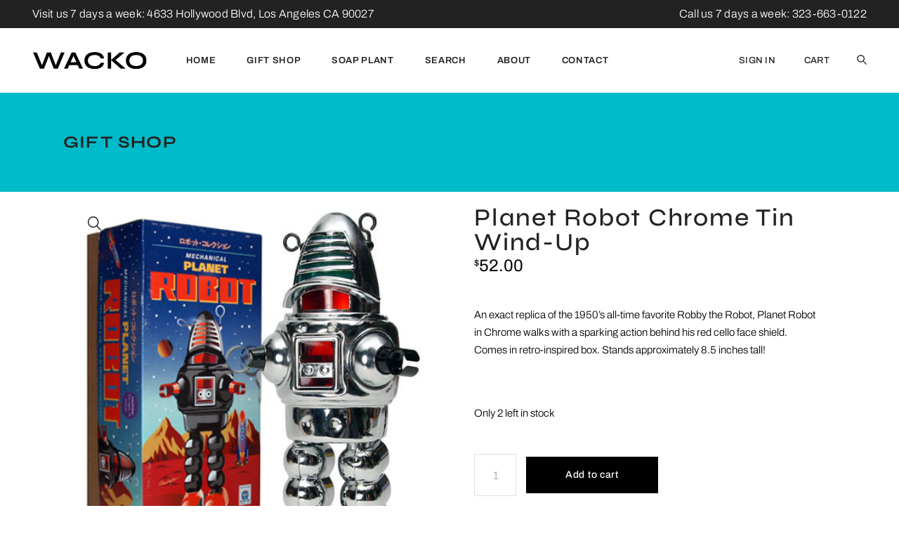

--- FILE ---
content_type: text/html; charset=UTF-8
request_url: https://www.wackola.com/product/planet-robot-chrome/
body_size: 22090
content:
<!DOCTYPE html>
<html lang="en-US">
<head>
	<meta charset="UTF-8">
	<meta name="viewport" content="width=device-width, initial-scale=1, user-scalable=yes">
	<link rel="profile" href="https://gmpg.org/xfn/11">

	<title>Planet Robot Chrome Tin Wind-Up &#8211; WACKO Los Angeles</title>
<meta name='robots' content='max-image-preview:large' />
<!-- Jetpack Site Verification Tags -->
<meta name="p:domain_verify" content="11d1a4c7ff84a48a79a43508c902980d" />
<link rel='dns-prefetch' href='//www.wackola.com' />
<link rel='dns-prefetch' href='//stats.wp.com' />
<link rel='dns-prefetch' href='//fonts.googleapis.com' />
<link href='https://fonts.gstatic.com' crossorigin rel='preconnect' />
<link rel="alternate" type="application/rss+xml" title="WACKO Los Angeles &raquo; Feed" href="https://www.wackola.com/feed/" />
<link rel="alternate" type="application/rss+xml" title="WACKO Los Angeles &raquo; Comments Feed" href="https://www.wackola.com/comments/feed/" />
<link rel="alternate" title="oEmbed (JSON)" type="application/json+oembed" href="https://www.wackola.com/wp-json/oembed/1.0/embed?url=https%3A%2F%2Fwww.wackola.com%2Fproduct%2Fplanet-robot-chrome%2F" />
<link rel="alternate" title="oEmbed (XML)" type="text/xml+oembed" href="https://www.wackola.com/wp-json/oembed/1.0/embed?url=https%3A%2F%2Fwww.wackola.com%2Fproduct%2Fplanet-robot-chrome%2F&#038;format=xml" />
<style id='wp-img-auto-sizes-contain-inline-css' type='text/css'>
img:is([sizes=auto i],[sizes^="auto," i]){contain-intrinsic-size:3000px 1500px}
/*# sourceURL=wp-img-auto-sizes-contain-inline-css */
</style>
<link rel='stylesheet' id='font-awesome-css' href='https://www.wackola.com/wp-content/plugins/load-more-products-for-woocommerce/berocket/assets/css/font-awesome.min.css?ver=6.9' type='text/css' media='all' />
<style id='font-awesome-inline-css' type='text/css'>
[data-font="FontAwesome"]:before {font-family: 'FontAwesome' !important;content: attr(data-icon) !important;speak: none !important;font-weight: normal !important;font-variant: normal !important;text-transform: none !important;line-height: 1 !important;font-style: normal !important;-webkit-font-smoothing: antialiased !important;-moz-osx-font-smoothing: grayscale !important;}
/*# sourceURL=font-awesome-inline-css */
</style>
<style id='wp-emoji-styles-inline-css' type='text/css'>

	img.wp-smiley, img.emoji {
		display: inline !important;
		border: none !important;
		box-shadow: none !important;
		height: 1em !important;
		width: 1em !important;
		margin: 0 0.07em !important;
		vertical-align: -0.1em !important;
		background: none !important;
		padding: 0 !important;
	}
/*# sourceURL=wp-emoji-styles-inline-css */
</style>
<link rel='stylesheet' id='wp-block-library-css' href='https://www.wackola.com/wp-includes/css/dist/block-library/style.min.css?ver=6.9' type='text/css' media='all' />
<style id='classic-theme-styles-inline-css' type='text/css'>
/*! This file is auto-generated */
.wp-block-button__link{color:#fff;background-color:#32373c;border-radius:9999px;box-shadow:none;text-decoration:none;padding:calc(.667em + 2px) calc(1.333em + 2px);font-size:1.125em}.wp-block-file__button{background:#32373c;color:#fff;text-decoration:none}
/*# sourceURL=/wp-includes/css/classic-themes.min.css */
</style>
<link rel='stylesheet' id='mediaelement-css' href='https://www.wackola.com/wp-includes/js/mediaelement/mediaelementplayer-legacy.min.css?ver=4.2.17' type='text/css' media='all' />
<link rel='stylesheet' id='wp-mediaelement-css' href='https://www.wackola.com/wp-includes/js/mediaelement/wp-mediaelement.min.css?ver=6.9' type='text/css' media='all' />
<style id='jetpack-sharing-buttons-style-inline-css' type='text/css'>
.jetpack-sharing-buttons__services-list{display:flex;flex-direction:row;flex-wrap:wrap;gap:0;list-style-type:none;margin:5px;padding:0}.jetpack-sharing-buttons__services-list.has-small-icon-size{font-size:12px}.jetpack-sharing-buttons__services-list.has-normal-icon-size{font-size:16px}.jetpack-sharing-buttons__services-list.has-large-icon-size{font-size:24px}.jetpack-sharing-buttons__services-list.has-huge-icon-size{font-size:36px}@media print{.jetpack-sharing-buttons__services-list{display:none!important}}.editor-styles-wrapper .wp-block-jetpack-sharing-buttons{gap:0;padding-inline-start:0}ul.jetpack-sharing-buttons__services-list.has-background{padding:1.25em 2.375em}
/*# sourceURL=https://www.wackola.com/wp-content/plugins/jetpack/_inc/blocks/sharing-buttons/view.css */
</style>
<link rel='stylesheet' id='wc-gift-cards-blocks-integration-css' href='https://www.wackola.com/wp-content/plugins/woocommerce-gift-cards/assets/dist/frontend/blocks.css?ver=2.7.2' type='text/css' media='all' />
<style id='global-styles-inline-css' type='text/css'>
:root{--wp--preset--aspect-ratio--square: 1;--wp--preset--aspect-ratio--4-3: 4/3;--wp--preset--aspect-ratio--3-4: 3/4;--wp--preset--aspect-ratio--3-2: 3/2;--wp--preset--aspect-ratio--2-3: 2/3;--wp--preset--aspect-ratio--16-9: 16/9;--wp--preset--aspect-ratio--9-16: 9/16;--wp--preset--color--black: #000000;--wp--preset--color--cyan-bluish-gray: #abb8c3;--wp--preset--color--white: #ffffff;--wp--preset--color--pale-pink: #f78da7;--wp--preset--color--vivid-red: #cf2e2e;--wp--preset--color--luminous-vivid-orange: #ff6900;--wp--preset--color--luminous-vivid-amber: #fcb900;--wp--preset--color--light-green-cyan: #7bdcb5;--wp--preset--color--vivid-green-cyan: #00d084;--wp--preset--color--pale-cyan-blue: #8ed1fc;--wp--preset--color--vivid-cyan-blue: #0693e3;--wp--preset--color--vivid-purple: #9b51e0;--wp--preset--gradient--vivid-cyan-blue-to-vivid-purple: linear-gradient(135deg,rgb(6,147,227) 0%,rgb(155,81,224) 100%);--wp--preset--gradient--light-green-cyan-to-vivid-green-cyan: linear-gradient(135deg,rgb(122,220,180) 0%,rgb(0,208,130) 100%);--wp--preset--gradient--luminous-vivid-amber-to-luminous-vivid-orange: linear-gradient(135deg,rgb(252,185,0) 0%,rgb(255,105,0) 100%);--wp--preset--gradient--luminous-vivid-orange-to-vivid-red: linear-gradient(135deg,rgb(255,105,0) 0%,rgb(207,46,46) 100%);--wp--preset--gradient--very-light-gray-to-cyan-bluish-gray: linear-gradient(135deg,rgb(238,238,238) 0%,rgb(169,184,195) 100%);--wp--preset--gradient--cool-to-warm-spectrum: linear-gradient(135deg,rgb(74,234,220) 0%,rgb(151,120,209) 20%,rgb(207,42,186) 40%,rgb(238,44,130) 60%,rgb(251,105,98) 80%,rgb(254,248,76) 100%);--wp--preset--gradient--blush-light-purple: linear-gradient(135deg,rgb(255,206,236) 0%,rgb(152,150,240) 100%);--wp--preset--gradient--blush-bordeaux: linear-gradient(135deg,rgb(254,205,165) 0%,rgb(254,45,45) 50%,rgb(107,0,62) 100%);--wp--preset--gradient--luminous-dusk: linear-gradient(135deg,rgb(255,203,112) 0%,rgb(199,81,192) 50%,rgb(65,88,208) 100%);--wp--preset--gradient--pale-ocean: linear-gradient(135deg,rgb(255,245,203) 0%,rgb(182,227,212) 50%,rgb(51,167,181) 100%);--wp--preset--gradient--electric-grass: linear-gradient(135deg,rgb(202,248,128) 0%,rgb(113,206,126) 100%);--wp--preset--gradient--midnight: linear-gradient(135deg,rgb(2,3,129) 0%,rgb(40,116,252) 100%);--wp--preset--font-size--small: 13px;--wp--preset--font-size--medium: 20px;--wp--preset--font-size--large: 36px;--wp--preset--font-size--x-large: 42px;--wp--preset--font-family--archivo: Archivo;--wp--preset--font-family--syne: Syne;--wp--preset--spacing--20: 0.44rem;--wp--preset--spacing--30: 0.67rem;--wp--preset--spacing--40: 1rem;--wp--preset--spacing--50: 1.5rem;--wp--preset--spacing--60: 2.25rem;--wp--preset--spacing--70: 3.38rem;--wp--preset--spacing--80: 5.06rem;--wp--preset--shadow--natural: 6px 6px 9px rgba(0, 0, 0, 0.2);--wp--preset--shadow--deep: 12px 12px 50px rgba(0, 0, 0, 0.4);--wp--preset--shadow--sharp: 6px 6px 0px rgba(0, 0, 0, 0.2);--wp--preset--shadow--outlined: 6px 6px 0px -3px rgb(255, 255, 255), 6px 6px rgb(0, 0, 0);--wp--preset--shadow--crisp: 6px 6px 0px rgb(0, 0, 0);}:where(.is-layout-flex){gap: 0.5em;}:where(.is-layout-grid){gap: 0.5em;}body .is-layout-flex{display: flex;}.is-layout-flex{flex-wrap: wrap;align-items: center;}.is-layout-flex > :is(*, div){margin: 0;}body .is-layout-grid{display: grid;}.is-layout-grid > :is(*, div){margin: 0;}:where(.wp-block-columns.is-layout-flex){gap: 2em;}:where(.wp-block-columns.is-layout-grid){gap: 2em;}:where(.wp-block-post-template.is-layout-flex){gap: 1.25em;}:where(.wp-block-post-template.is-layout-grid){gap: 1.25em;}.has-black-color{color: var(--wp--preset--color--black) !important;}.has-cyan-bluish-gray-color{color: var(--wp--preset--color--cyan-bluish-gray) !important;}.has-white-color{color: var(--wp--preset--color--white) !important;}.has-pale-pink-color{color: var(--wp--preset--color--pale-pink) !important;}.has-vivid-red-color{color: var(--wp--preset--color--vivid-red) !important;}.has-luminous-vivid-orange-color{color: var(--wp--preset--color--luminous-vivid-orange) !important;}.has-luminous-vivid-amber-color{color: var(--wp--preset--color--luminous-vivid-amber) !important;}.has-light-green-cyan-color{color: var(--wp--preset--color--light-green-cyan) !important;}.has-vivid-green-cyan-color{color: var(--wp--preset--color--vivid-green-cyan) !important;}.has-pale-cyan-blue-color{color: var(--wp--preset--color--pale-cyan-blue) !important;}.has-vivid-cyan-blue-color{color: var(--wp--preset--color--vivid-cyan-blue) !important;}.has-vivid-purple-color{color: var(--wp--preset--color--vivid-purple) !important;}.has-black-background-color{background-color: var(--wp--preset--color--black) !important;}.has-cyan-bluish-gray-background-color{background-color: var(--wp--preset--color--cyan-bluish-gray) !important;}.has-white-background-color{background-color: var(--wp--preset--color--white) !important;}.has-pale-pink-background-color{background-color: var(--wp--preset--color--pale-pink) !important;}.has-vivid-red-background-color{background-color: var(--wp--preset--color--vivid-red) !important;}.has-luminous-vivid-orange-background-color{background-color: var(--wp--preset--color--luminous-vivid-orange) !important;}.has-luminous-vivid-amber-background-color{background-color: var(--wp--preset--color--luminous-vivid-amber) !important;}.has-light-green-cyan-background-color{background-color: var(--wp--preset--color--light-green-cyan) !important;}.has-vivid-green-cyan-background-color{background-color: var(--wp--preset--color--vivid-green-cyan) !important;}.has-pale-cyan-blue-background-color{background-color: var(--wp--preset--color--pale-cyan-blue) !important;}.has-vivid-cyan-blue-background-color{background-color: var(--wp--preset--color--vivid-cyan-blue) !important;}.has-vivid-purple-background-color{background-color: var(--wp--preset--color--vivid-purple) !important;}.has-black-border-color{border-color: var(--wp--preset--color--black) !important;}.has-cyan-bluish-gray-border-color{border-color: var(--wp--preset--color--cyan-bluish-gray) !important;}.has-white-border-color{border-color: var(--wp--preset--color--white) !important;}.has-pale-pink-border-color{border-color: var(--wp--preset--color--pale-pink) !important;}.has-vivid-red-border-color{border-color: var(--wp--preset--color--vivid-red) !important;}.has-luminous-vivid-orange-border-color{border-color: var(--wp--preset--color--luminous-vivid-orange) !important;}.has-luminous-vivid-amber-border-color{border-color: var(--wp--preset--color--luminous-vivid-amber) !important;}.has-light-green-cyan-border-color{border-color: var(--wp--preset--color--light-green-cyan) !important;}.has-vivid-green-cyan-border-color{border-color: var(--wp--preset--color--vivid-green-cyan) !important;}.has-pale-cyan-blue-border-color{border-color: var(--wp--preset--color--pale-cyan-blue) !important;}.has-vivid-cyan-blue-border-color{border-color: var(--wp--preset--color--vivid-cyan-blue) !important;}.has-vivid-purple-border-color{border-color: var(--wp--preset--color--vivid-purple) !important;}.has-vivid-cyan-blue-to-vivid-purple-gradient-background{background: var(--wp--preset--gradient--vivid-cyan-blue-to-vivid-purple) !important;}.has-light-green-cyan-to-vivid-green-cyan-gradient-background{background: var(--wp--preset--gradient--light-green-cyan-to-vivid-green-cyan) !important;}.has-luminous-vivid-amber-to-luminous-vivid-orange-gradient-background{background: var(--wp--preset--gradient--luminous-vivid-amber-to-luminous-vivid-orange) !important;}.has-luminous-vivid-orange-to-vivid-red-gradient-background{background: var(--wp--preset--gradient--luminous-vivid-orange-to-vivid-red) !important;}.has-very-light-gray-to-cyan-bluish-gray-gradient-background{background: var(--wp--preset--gradient--very-light-gray-to-cyan-bluish-gray) !important;}.has-cool-to-warm-spectrum-gradient-background{background: var(--wp--preset--gradient--cool-to-warm-spectrum) !important;}.has-blush-light-purple-gradient-background{background: var(--wp--preset--gradient--blush-light-purple) !important;}.has-blush-bordeaux-gradient-background{background: var(--wp--preset--gradient--blush-bordeaux) !important;}.has-luminous-dusk-gradient-background{background: var(--wp--preset--gradient--luminous-dusk) !important;}.has-pale-ocean-gradient-background{background: var(--wp--preset--gradient--pale-ocean) !important;}.has-electric-grass-gradient-background{background: var(--wp--preset--gradient--electric-grass) !important;}.has-midnight-gradient-background{background: var(--wp--preset--gradient--midnight) !important;}.has-small-font-size{font-size: var(--wp--preset--font-size--small) !important;}.has-medium-font-size{font-size: var(--wp--preset--font-size--medium) !important;}.has-large-font-size{font-size: var(--wp--preset--font-size--large) !important;}.has-x-large-font-size{font-size: var(--wp--preset--font-size--x-large) !important;}.has-archivo-font-family{font-family: var(--wp--preset--font-family--archivo) !important;}.has-syne-font-family{font-family: var(--wp--preset--font-family--syne) !important;}
:where(.wp-block-post-template.is-layout-flex){gap: 1.25em;}:where(.wp-block-post-template.is-layout-grid){gap: 1.25em;}
:where(.wp-block-term-template.is-layout-flex){gap: 1.25em;}:where(.wp-block-term-template.is-layout-grid){gap: 1.25em;}
:where(.wp-block-columns.is-layout-flex){gap: 2em;}:where(.wp-block-columns.is-layout-grid){gap: 2em;}
:root :where(.wp-block-pullquote){font-size: 1.5em;line-height: 1.6;}
/*# sourceURL=global-styles-inline-css */
</style>
<link rel='stylesheet' id='photoswipe-css' href='https://www.wackola.com/wp-content/plugins/woocommerce/assets/css/photoswipe/photoswipe.min.css?ver=10.4.3' type='text/css' media='all' />
<link rel='stylesheet' id='photoswipe-default-skin-css' href='https://www.wackola.com/wp-content/plugins/woocommerce/assets/css/photoswipe/default-skin/default-skin.min.css?ver=10.4.3' type='text/css' media='all' />
<style id='woocommerce-inline-inline-css' type='text/css'>
.woocommerce form .form-row .required { visibility: visible; }
/*# sourceURL=woocommerce-inline-inline-css */
</style>
<link rel='stylesheet' id='ppress-frontend-css' href='https://www.wackola.com/wp-content/plugins/wp-user-avatar/assets/css/frontend.min.css?ver=4.16.8' type='text/css' media='all' />
<link rel='stylesheet' id='ppress-flatpickr-css' href='https://www.wackola.com/wp-content/plugins/wp-user-avatar/assets/flatpickr/flatpickr.min.css?ver=4.16.8' type='text/css' media='all' />
<link rel='stylesheet' id='ppress-select2-css' href='https://www.wackola.com/wp-content/plugins/wp-user-avatar/assets/select2/select2.min.css?ver=6.9' type='text/css' media='all' />
<link rel='stylesheet' id='mc4wp-form-themes-css' href='https://www.wackola.com/wp-content/plugins/mailchimp-for-wp/assets/css/form-themes.css?ver=4.10.9' type='text/css' media='all' />
<link rel='stylesheet' id='wc-gc-css-css' href='https://www.wackola.com/wp-content/plugins/woocommerce-gift-cards/assets/css/frontend/woocommerce.css?ver=2.7.2' type='text/css' media='all' />
<link rel='stylesheet' id='qi-addons-for-elementor-grid-style-css' href='https://www.wackola.com/wp-content/plugins/qi-addons-for-elementor/assets/css/grid.min.css?ver=1.9.5' type='text/css' media='all' />
<link rel='stylesheet' id='qi-addons-for-elementor-helper-parts-style-css' href='https://www.wackola.com/wp-content/plugins/qi-addons-for-elementor/assets/css/helper-parts.min.css?ver=1.9.5' type='text/css' media='all' />
<link rel='stylesheet' id='qi-addons-for-elementor-style-css' href='https://www.wackola.com/wp-content/plugins/qi-addons-for-elementor/assets/css/main.min.css?ver=1.9.5' type='text/css' media='all' />
<link rel='stylesheet' id='swiper-css' href='https://www.wackola.com/wp-content/plugins/qi-addons-for-elementor/assets/plugins/swiper/8.4.5/swiper.min.css?ver=8.4.5' type='text/css' media='all' />
<link rel='stylesheet' id='qode-essential-addons-style-css' href='https://www.wackola.com/wp-content/plugins/qode-essential-addons/assets/css/main.min.css?ver=1.6.6' type='text/css' media='all' />
<link rel='stylesheet' id='brands-styles-css' href='https://www.wackola.com/wp-content/plugins/woocommerce/assets/css/brands.css?ver=10.4.3' type='text/css' media='all' />
<link rel='stylesheet' id='dgwt-wcas-style-css' href='https://www.wackola.com/wp-content/plugins/ajax-search-for-woocommerce/assets/css/style.min.css?ver=1.32.2' type='text/css' media='all' />
<link rel='stylesheet' id='qi-google-fonts-css' href='https://fonts.googleapis.com/css?family=DM+Sans%3A400%2C500%2C600%2C700%2C300%7CSyne%3A400%2C500%2C600%2C700%2C300%7CArchivo%3A400%2C500%2C600%2C700%2C300&#038;subset=latin-ext&#038;display=swap&#038;ver=1.0.0' type='text/css' media='all' />
<link rel='stylesheet' id='qi-grid-css' href='https://www.wackola.com/wp-content/themes/qi/assets/css/grid.min.css?ver=1.3' type='text/css' media='all' />
<link rel='stylesheet' id='qi-main-css' href='https://www.wackola.com/wp-content/themes/qi/assets/css/main.min.css?ver=1.3' type='text/css' media='all' />
<style id='qi-main-inline-css' type='text/css'>
.widget.widget_recent_entries ul li .post-date, body[class*="theme-qi"] .qodef-blog .qodef-info-style .qodef-e-info-item a, body[class*="theme-qi"] .qodef-blog .qodef-info-style .qodef-e-info-item:after, body[class*="theme-qi"] .qodef-blog-shortcode.qodef-item-layout--standard .qodef-blog-item .qodef-e-info.qodef-info--top .qodef-e-info-item a, body[class*="theme-qi"] .qodef-blog-shortcode.qodef-item-layout--standard .qodef-blog-item .qodef-e-info.qodef-info--top .qodef-e-info-item:after, body[class*="theme-qi"] .widget.widget_rss ul a.rsswidget, body[class*="theme-qi"] #qodef-page-comments-list .qodef-comment-item .qodef-e-date a, body[class*="the-two"] .qodef-blog .qodef-e-info .qodef-e-info-item a, body[class*="the-two"] .qodef-blog-shortcode.qodef-item-layout--standard .qodef-blog-item .qodef-e-info.qodef-info--top .qodef-e-info-item a, body[class*="the-two"] .widget.widget_rss ul a.rsswidget, body[class*="the-two"] #qodef-page-comments-list .qodef-comment-item .qodef-e-date a { color: #666666;font-size: 15px;line-height: 25px;font-style: normal;font-weight: 400;text-decoration: none;letter-spacing: 0px;text-transform: none;}body[class*="theme-qi"] .qodef-blog .qodef-info-style, body[class*="theme-qi"] .qodef-blog-shortcode.qodef-item-layout--standard .qodef-blog-item .qodef-e-info.qodef-info--top .qodef-e-info-item { color: #666666;}body[class*="theme-qi"] .qodef-blog .qodef-info-style .qodef-e-info-item a:hover, body[class*="theme-qi"] .qodef-blog .qodef-info-style .qodef-e-info-item a:focus, body[class*="theme-qi"] .qodef-blog-shortcode.qodef-item-layout--standard .qodef-blog-item .qodef-e-info .qodef-e-info-item a:hover, body[class*="theme-qi"] .qodef-blog-shortcode.qodef-item-layout--standard .qodef-blog-item .qodef-e-info .qodef-e-info-item a:focus, body[class*="theme-qi"] #qodef-page-comments-list .qodef-comment-item .qodef-e-date a:hover, body[class*="theme-qi"] #qodef-page-comments-list .qodef-comment-item .qodef-e-date a:focus, body[class*="theme-qi"] .widget.widget_rss ul a.rsswidget:hover, body[class*="the-two"] .qodef-blog .qodef-e-info .qodef-e-info-item a:hover, body[class*="the-two"] .qodef-blog .qodef-e-info .qodef-e-info-item a:focus, body[class*="the-two"] .qodef-blog-shortcode.qodef-item-layout--standard .qodef-blog-item .qodef-e-info .qodef-e-info-item a:hover, body[class*="the-two"] .qodef-blog-shortcode.qodef-item-layout--standard .qodef-blog-item .qodef-e-info .qodef-e-info-item a:focus, body[class*="the-two"] #qodef-page-comments-list .qodef-comment-item .qodef-e-date a:hover, body[class*="the-two"] #qodef-page-comments-list .qodef-comment-item .qodef-e-date a:focus, body[class*="the-two"] .widget.widget_rss ul a.rsswidget:hover { color: #000000;text-decoration: none;}label { color: #232323;font-size: 14px;line-height: 32px;font-style: normal;font-weight: 400;letter-spacing: 0px;text-transform: none;}#qodef-page-comments-form .qodef-comment-form .comment-form-cookies-consent, .qodef-woo-results .woocommerce-result-count, .widget.woocommerce.widget_price_filter .price_slider_amount .price_label { color: #232323;}input[type="text"], input[type="email"], input[type="url"], input[type="password"], input[type="number"], input[type="tel"], input[type="search"], input[type="date"], textarea, select, body .select2-container--default .select2-selection--single, body .select2-container--default .select2-selection--multiple, .widget[class*="_search"] button.qodef-search-form-button, .wp-block-search .wp-block-search__input, .wp-block-search.wp-block-search__button-inside .wp-block-search__inside-wrapper, .widget.widget_block .wp-block-woocommerce-product-search input { padding: 11px;}input[type="submit"], button[type="submit"], .qodef-theme-button.qodef--filled, button.qodef-theme-button.qodef--filled, #qodef-woo-page .added_to_cart, #qodef-woo-page .button, .qodef-woo-shortcode .added_to_cart, .qodef-woo-shortcode .button, .widget.woocommerce .button, .woocommerce-page div.woocommerce>.return-to-shop a, .woocommerce-account .button, #qodef-page-header .widget.woocommerce.widget_shopping_cart .buttons a, .widget.woocommerce.widget_shopping_cart .buttons a { color: #ffffff;font-size: 14px;line-height: 22px;font-style: normal;font-weight: 500;letter-spacing: 0.7px;text-transform: none;background-color: #000000;border-color: #000000;border-width: 1px;border-style: solid;border-radius: 0px;padding: 14px 55px;}input[type="submit"]:hover, button[type="submit"]:hover, input[type="submit"]:focus, button[type="submit"]:focus, .qodef-theme-button.qodef--filled:hover, button.qodef-theme-button.qodef--filled:hover, .qodef-theme-button.qodef--filled:focus, button.qodef-theme-button.qodef--filled:focus, #qodef-woo-page .added_to_cart:hover, #qodef-woo-page .button:hover, .qodef-woo-shortcode .added_to_cart:hover, .qodef-woo-shortcode .button:hover, .widget.woocommerce .button:hover, #qodef-woo-page .added_to_cart:focus, #qodef-woo-page .button:focus, .qodef-woo-shortcode .added_to_cart:focus, .qodef-woo-shortcode .button:focus, .widget.woocommerce .button:focus, .woocommerce-page div.woocommerce>.return-to-shop a:hover, .woocommerce-page div.woocommerce>.return-to-shop a:focus, .woocommerce-account .button:hover, .woocommerce-account .button:focus, #qodef-page-header .widget.woocommerce.widget_shopping_cart .buttons a:hover, .widget.woocommerce.widget_shopping_cart .buttons a:hover { color: #000000;background-color: #ffffff;border-color: #000000;}.qodef-theme-button.qodef--simple, button.qodef-theme-button.qodef--simple, .qodef-woo-shortcode-product-list.qodef-item-layout--info-on-image .qodef-woo-product-inner .added_to_cart, .qodef-woo-shortcode-product-list.qodef-item-layout--info-on-image .qodef-woo-product-inner .button, #qodef-woo-page .qodef-woo-to-swap .button, #qodef-woo-page .qodef-woo-to-swap .added_to_cart { color: #232323;font-size: 14px;line-height: 22px;font-style: normal;font-weight: 500;text-decoration: none;letter-spacing: 0.5px;text-transform: none;}.qodef-theme-button.qodef--simple:hover, button.qodef-theme-button.qodef--simple:hover, .qodef-woo-shortcode-product-list.qodef-item-layout--info-on-image .qodef-woo-product-inner .added_to_cart:hover, .qodef-woo-shortcode-product-list.qodef-item-layout--info-on-image .qodef-woo-product-inner .button:hover, #qodef-woo-page .qodef-woo-to-swap .button:hover, #qodef-woo-page .qodef-woo-to-swap .added_to_cart:hover, .qodef-theme-button.qodef--simple:focus, button.qodef-theme-button.qodef--simple:focus, .qodef-woo-shortcode-product-list.qodef-item-layout--info-on-image .qodef-woo-product-inner .added_to_cart:focus, .qodef-woo-shortcode-product-list.qodef-item-layout--info-on-image .qodef-woo-product-inner .button:focus, #qodef-woo-page .qodef-woo-to-swap .button:focus, #qodef-woo-page .qodef-woo-to-swap .added_to_cart:focus { color: #232323;}#qodef-page-footer-top-area { background-color: #222222;}#qodef-page-footer-top-area-inner { padding-top: 140px;padding-bottom: 103px;padding-left: 3.6%!important;padding-right: 3.6%!important;border-top-width: 0px;}#qodef-page-footer-top-area .widget { margin-bottom: 0px;}#qodef-page-footer-top-area .widget .qodef-widget-title { margin-bottom: 0px;}#qodef-page-footer-bottom-area { background-color: #222222;}#qodef-page-footer-bottom-area-inner { padding-left: 3.6%!important;padding-right: 3.6%!important;border-top-width: 0px;}#qodef-page-inner { padding: 20px 20px 20px 20px;}@media only screen and (max-width: 1024px) { #qodef-page-inner { padding: 10px 10px 10px 10px;}}.qodef-header-sticky .qodef-header-sticky-inner { padding-left: 3.6%;padding-right: 3.6%;}#qodef-top-area { background-color: #222222;}#qodef-top-area-inner { height: 40px;padding-left: 3.6%;padding-right: 3.6%;}#qodef-page-header .qodef-header-logo-link { height: 30px;padding: 0 25px 0 0;}#qodef-page-mobile-header .qodef-mobile-header-logo-link { height: 30px;}.qodef-header-navigation ul li > .sub-menu { background-color: rgb(35,35,35);}#qodef-page-header .widget.woocommerce.widget_shopping_cart .widgettitle { color: #232323;font-size: 13px;line-height: 22px;font-style: normal;font-weight: 600;letter-spacing: 0.65px;text-transform: uppercase;}.qodef-header-navigation> ul > li > a, #qodef-page-header .widget_qode_essential_addons_icon_svg .qodef-m-text { color: #232323;font-size: 13px;line-height: 22px;font-style: normal;font-weight: 600;letter-spacing: 0.65px;text-transform: uppercase;}.qodef-header-navigation> ul > li > a:hover, .qodef-header-navigation> ul > li > a:focus { color: #232323;text-decoration: none;}.qodef-header-navigation> ul > li.current-menu-ancestor > a, .qodef-header-navigation> ul > li.current-menu-item > a { color: #232323;}.qodef-header-navigation > ul > li.qodef-menu-item--narrow ul li a { color: rgb(255,255,255);font-size: 13px;line-height: 22px;font-style: normal;font-weight: 600;letter-spacing: 0.65px;text-transform: uppercase;}.qodef-header-navigation > ul > li.qodef-menu-item--narrow ul li:hover > a, .qodef-header-navigation > ul > li.qodef-menu-item--narrow ul li:focus > a { color: rgb(255,255,255);text-decoration: none;}.qodef-header-navigation > ul > li.qodef-menu-item--narrow ul li.current-menu-ancestor > a, .qodef-header-navigation > ul > li.qodef-menu-item--narrow ul li.current-menu-item > a { color: rgb(255,255,255);}.qodef-woo-product-list .qodef-woo-product-categories, .qodef-woo-shortcode-product-list .qodef-woo-product-categories { font-size: 17px;line-height: 22px;}.qodef-woo-product-list .qodef-woo-product-categories a:hover, .qodef-woo-product-list .qodef-woo-product-categories a:focus, .qodef-woo-shortcode-product-list .qodef-woo-product-categories a:hover, .qodef-woo-shortcode-product-list .qodef-woo-product-categories a:focus { color: rgb(0,0,0);text-decoration: none;}#qodef-woo-page .price, .qodef-woo-shortcode .price, body[class*="theme-qi"] .widget.woocommerce.widget_products ul li .amount, body[class*="theme-qi"] .widget.woocommerce.widget_recent_reviews ul li .amount, body[class*="theme-qi"] .widget.woocommerce.widget_recently_viewed_products ul li .amount, body[class*="theme-qi"] .widget.woocommerce.widget_top_rated_products ul li .amount { color: #000000;font-size: 15px;line-height: 25px;font-style: normal;font-weight: 400;text-decoration: none;letter-spacing: 0px;text-transform: uppercase;}#qodef-woo-page.qodef--single .entry-summary .price { color: #000000;font-size: 24px;line-height: 30px;}#qodef-woo-page .price del, .qodef-woo-shortcode .price del { color: #666666;}#qodef-woo-page.qodef--single .entry-summary .price del { color: #232323;}#qodef-woo-page.qodef--single .product_meta > * { color: #000000;font-size: 14px;line-height: 14px;font-style: normal;font-weight: 500;text-decoration: none;letter-spacing: 1.6px;text-transform: uppercase;}#qodef-woo-page .qodef-woo-ratings .qodef-m-star, #qodef-woo-page.qodef--single #review_form .comment-form-rating a { color: #000000;}#qodef-woo-page.qodef--single .product_meta > * > a, #qodef-woo-page.qodef--single .product_meta > * > span, #qodef-woo-page.qodef--single .shop_attributes td, #qodef-woo-page.qodef--single .woocommerce-Reviews .comment-text .meta time { color: #000000;font-size: 16px;line-height: 22px;font-style: normal;font-weight: 400;text-decoration: none;letter-spacing: 0px;text-transform: capitalize;}#qodef-woo-page.qodef--single .product_meta > * > a:hover, #qodef-woo-page.qodef--single .product_meta > * > a:focus { color: #000000;text-decoration: none;}.qodef-search-opener { color: #000000;}.qodef-search-opener .qodef-m-icon { width: 14px;}.qodef-search-cover-form .qodef-m-close { color: #000000;width: 14px;}.qodef-search-cover-form .qodef-m-form-field { font-size: 16px;line-height: 22px;font-style: normal;font-weight: 400;letter-spacing: 0px;text-transform: none;}#qodef-page-sidebar .widget { margin-bottom: 41px;}.qodef-page-title { height: 141px;background-color: #00bbc9;}.qodef-page-title .qodef-m-title { color: #232323;}@media only screen and (max-width: 1024px) { .qodef-page-title { height: 141px;}}body { color: #000000;font-family: "Archivo";font-size: 20px;line-height: 30px;font-style: normal;font-weight: 300;letter-spacing: 0.25px;text-transform: none;}.mfp-bottom-bar .mfp-counter, .mfp-bottom-bar .mfp-title { font-family: "Archivo";font-size: 20px;line-height: 30px;font-style: normal;font-weight: 300;letter-spacing: 0.25px;text-transform: none;}p { margin-top: 20px;margin-bottom: 20px;}h1, .qodef-h1 { color: #232323;font-size: 60px;line-height: 70px;font-style: normal;font-weight: 500;letter-spacing: 1.75px;text-transform: capitalize;margin-top: 0px;margin-bottom: 0px;}h2, .qodef-h2 { color: #232323;font-size: 52px;line-height: 60px;font-style: normal;font-weight: 700;letter-spacing: 0.5px;text-transform: uppercase;margin-top: 0px;margin-bottom: 0px;}#qodef-woo-page.qodef--checkout #customer_details h3, #qodef-woo-page.qodef--checkout #order_review_heading { color: #232323;font-size: 52px;line-height: 60px;font-style: normal;font-weight: 700;letter-spacing: 0.5px;text-transform: uppercase;}h3, .qodef-h3 { color: #232323;font-size: 22px;line-height: 22px;font-style: normal;font-weight: 500;letter-spacing: 2.2px;text-transform: uppercase;margin-top: 0px;margin-bottom: 0px;}#qodef-woo-page.qodef--single .woocommerce-Reviews .woocommerce-Reviews-title, #qodef-woo-page.qodef--single #review_form .comment-reply-title, #qodef-woo-page.qodef--cart .cart_totals > h2, #qodef-woo-page.qodef--cart .cross-sells > h2, .woocommerce-page div.woocommerce > .cart-empty, body[class*="theme-qi"] #qodef-related-posts .qodef-m-title { color: #232323;font-size: 22px;line-height: 22px;font-style: normal;font-weight: 500;letter-spacing: 2.2px;text-transform: uppercase;}h4, .qodef-h4 { color: #232323;font-size: 18px;line-height: 18px;font-style: normal;font-weight: 500;letter-spacing: 1.8px;text-transform: uppercase;margin-top: 0px;margin-bottom: 0px;}h5, .qodef-h5 { color: #232323;font-size: 25px;line-height: 30px;font-style: normal;font-weight: 700;letter-spacing: 0.8px;text-transform: uppercase;margin-top: 25px;margin-bottom: 25px;}.woocommerce-page div.woocommerce .shop_table th, #qodef-woo-page.qodef--cart .shop_table td.product-name a { color: #232323;font-size: 25px;line-height: 30px;font-style: normal;font-weight: 700;letter-spacing: 0.8px;text-transform: uppercase;}#qodef-woo-page.qodef--single .woocommerce-tabs .wc-tabs li a { font-size: 25px;line-height: 30px;font-style: normal;font-weight: 700;letter-spacing: 0.8px;text-transform: uppercase;}h6, .qodef-h6 { color: #232323;font-size: 14px;line-height: 14px;font-style: normal;font-weight: 500;letter-spacing: 1.6px;text-transform: uppercase;margin-top: 0px;margin-bottom: 0px;}#qodef-page-sidebar .widget.widget_recent_entries ul li a, #qodef-page-sidebar .wp-block-latest-posts li a, #qodef-page-wrapper .widget.woocommerce a .product-title, #qodef-woo-page.qodef--single .shop_attributes th, #qodef-woo-page.qodef--single .woocommerce-Reviews .woocommerce-review__author { color: #232323;font-size: 14px;line-height: 14px;font-style: normal;font-weight: 500;letter-spacing: 1.6px;text-transform: uppercase;}a, p a { color: #666666;font-style: normal;font-weight: 400;text-decoration: none;}a:hover, p a:hover, a:focus, p a:focus, .woocommerce-account .woocommerce-MyAccount-navigation ul li.is-active a, #qodef-woo-page.qodef--single .woocommerce-product-rating .woocommerce-review-link:hover, .qodef-page-title .qodef-breadcrumbs a:hover, #qodef-page-comments-list .qodef-comment-item .qodef-e-links a:hover { color: #000000;text-decoration: none;outline: none;}h1 a:hover, h1 a:focus, .qodef-woo-shortcode-product-list .qodef-woo-product-inner:hover h1.qodef-woo-product-title { color: #232323;text-decoration: none;}h2 a:hover, h2 a:focus, .qodef-woo-shortcode-product-list .qodef-woo-product-inner:hover h2.qodef-woo-product-title { color: #232323;text-decoration: none;}h3 a:hover, h3 a:focus, .qodef-woo-shortcode-product-list .qodef-woo-product-inner:hover h3.qodef-woo-product-title { color: #232323;text-decoration: none;}h4 a:hover, h4 a:focus, .qodef-woo-shortcode-product-list .qodef-woo-product-inner:hover h4.qodef-woo-product-title { color: #232323;text-decoration: none;}h5 a:hover, h5 a:focus, #qodef-woo-page.qodef--cart .shop_table td.product-name a:hover, #qodef-woo-page.qodef--single .woocommerce-tabs .wc-tabs li a:hover, #qodef-woo-page.qodef--single .woocommerce-tabs .wc-tabs li.active a, #qodef-woo-page.qodef--single .woocommerce-tabs .wc-tabs li.ui-state-active a, #qodef-woo-page.qodef--single .woocommerce-tabs .wc-tabs li.ui-state-hover a, .qodef-woo-shortcode-product-list .qodef-woo-product-inner:hover h5.qodef-woo-product-title { color: #232323;text-decoration: none;}h6 a:hover, h6 a:focus, #qodef-page-sidebar .widget.widget_recent_entries ul li a:hover, #qodef-page-sidebar .wp-block-latest-posts li a:hover, .qodef-woo-shortcode-product-list .qodef-woo-product-inner:hover h6.qodef-woo-product-title { color: #232323;text-decoration: none;}.qodef-header--standard #qodef-page-header { height: 92px;background-color: #ffffff;}.qodef-header--standard #qodef-page-header-inner { padding-left: 3.6%;padding-right: 3.6%;}.qodef-mobile-header-navigation> ul > li > a { color: #232323;font-size: 13px;line-height: 22px;font-style: normal;font-weight: 500;letter-spacing: 0.65px;text-transform: uppercase;}.qodef-mobile-header-navigation> ul > li > .qodef-mobile-menu-item-icon { color: #232323;}.qodef-mobile-header-navigation> ul > li > a:hover, .qodef-mobile-header-navigation> ul > li > a:focus { color: #232323;text-decoration: none;}.qodef-mobile-header-navigation> ul > li > .qodef-mobile-menu-item-icon:hover, .qodef-mobile-header-navigation> ul > li > .qodef-mobile-menu-item-icon:focus { color: #232323;}.qodef-mobile-header-navigation> ul > li.current-menu-ancestor > a, .qodef-mobile-header-navigation> ul > li.current-menu-item > a { color: #232323;text-decoration: underline;}.qodef-mobile-header-navigation> ul > li.current-menu-ancestor > .qodef-mobile-menu-item-icon, .qodef-mobile-header-navigation> ul > li.current-menu-item > .qodef-mobile-menu-item-icon { color: #232323;}@media only screen and (max-width: 1366px){body { font-size: 15px;line-height: 25px;letter-spacing: 0px;}h1, .qodef-h1 { font-size: 35px;line-height: 35px;letter-spacing: 1.75px;}h2, .qodef-h2 { font-size: 24px;line-height: 24px;letter-spacing: 1.2px;}#qodef-woo-page.qodef--checkout #customer_details h3, #qodef-woo-page.qodef--checkout #order_review_heading { font-size: 24px;line-height: 24px;letter-spacing: 1.2px;}h3, .qodef-h3 { font-size: 22px;line-height: 22px;letter-spacing: 2.2px;}#qodef-woo-page.qodef--single .woocommerce-Reviews .woocommerce-Reviews-title, #qodef-woo-page.qodef--single #review_form .comment-reply-title, #qodef-woo-page.qodef--cart .cart_totals > h2, #qodef-woo-page.qodef--cart .cross-sells > h2, .woocommerce-page div.woocommerce > .cart-empty, body[class*="theme-qi"] #qodef-related-posts .qodef-m-title { font-size: 22px;line-height: 22px;letter-spacing: 2.2px;}h4, .qodef-h4 { font-size: 18px;line-height: 18px;letter-spacing: 1.8px;}h5, .qodef-h5 { font-size: 16px;line-height: 16px;letter-spacing: 0.8px;}#qodef-woo-page.qodef--single .woocommerce-tabs .wc-tabs li a, .woocommerce-page div.woocommerce .shop_table th, #qodef-woo-page.qodef--cart .shop_table td.product-name a { font-size: 16px;line-height: 16px;letter-spacing: 0.8px;}h6, .qodef-h6 { font-size: 14px;line-height: 14px;letter-spacing: 1.6px;}#qodef-page-sidebar .widget.widget_recent_entries ul li a, #qodef-page-sidebar .wp-block-latest-posts li a, #qodef-woo-page.qodef--single .shop_attributes th, #qodef-woo-page.qodef--single .woocommerce-Reviews .woocommerce-review__author { font-size: 14px;line-height: 14px;letter-spacing: 1.6px;}}@media only screen and (max-width: 1024px){body { font-size: 15px;line-height: 25px;letter-spacing: 0px;}h1, .qodef-h1 { font-size: 35px;line-height: 35px;letter-spacing: 1.75px;}h2, .qodef-h2 { font-size: 24px;line-height: 24px;letter-spacing: 1.2px;}#qodef-woo-page.qodef--checkout #customer_details h3, #qodef-woo-page.qodef--checkout #order_review_heading { font-size: 24px;line-height: 24px;letter-spacing: 1.2px;}h3, .qodef-h3 { font-size: 22px;line-height: 22px;letter-spacing: 2.2px;}#qodef-woo-page.qodef--single .woocommerce-Reviews .woocommerce-Reviews-title, #qodef-woo-page.qodef--single #review_form .comment-reply-title, #qodef-woo-page.qodef--cart .cart_totals > h2, #qodef-woo-page.qodef--cart .cross-sells > h2, .woocommerce-page div.woocommerce > .cart-empty, body[class*="theme-qi"] #qodef-related-posts .qodef-m-title { font-size: 22px;line-height: 22px;letter-spacing: 2.2px;}h4, .qodef-h4 { font-size: 18px;line-height: 18px;letter-spacing: 1.8px;}h5, .qodef-h5 { font-size: 16px;line-height: 16px;letter-spacing: 0.8px;}#qodef-woo-page.qodef--single .woocommerce-tabs .wc-tabs li a, .woocommerce-page div.woocommerce .shop_table th, #qodef-woo-page.qodef--cart .shop_table td.product-name a { font-size: 16px;line-height: 16px;letter-spacing: 0.8px;}h6, .qodef-h6 { font-size: 14px;line-height: 14px;letter-spacing: 1.6px;}#qodef-page-sidebar .widget.widget_recent_entries ul li a, #qodef-page-sidebar .wp-block-latest-posts li a, #qodef-woo-page.qodef--single .shop_attributes th, #qodef-woo-page.qodef--single .woocommerce-Reviews .woocommerce-review__author { font-size: 14px;line-height: 14px;letter-spacing: 1.6px;}}@media only screen and (max-width: 768px){body { font-size: 15px;line-height: 25px;letter-spacing: 0px;}h1, .qodef-h1 { font-size: 35px;line-height: 35px;letter-spacing: 1.75px;}h2, .qodef-h2 { font-size: 24px;line-height: 24px;letter-spacing: 1.2px;}#qodef-woo-page.qodef--checkout #customer_details h3, #qodef-woo-page.qodef--checkout #order_review_heading { font-size: 24px;line-height: 24px;letter-spacing: 1.2px;}h3, .qodef-h3 { font-size: 22px;line-height: 22px;letter-spacing: 2.2px;}#qodef-woo-page.qodef--single .woocommerce-Reviews .woocommerce-Reviews-title, #qodef-woo-page.qodef--single #review_form .comment-reply-title, #qodef-woo-page.qodef--cart .cart_totals > h2, #qodef-woo-page.qodef--cart .cross-sells > h2, .woocommerce-page div.woocommerce > .cart-empty, body[class*="theme-qi"] #qodef-related-posts .qodef-m-title { font-size: 22px;line-height: 22px;letter-spacing: 2.2px;}h4, .qodef-h4 { font-size: 18px;line-height: 18px;letter-spacing: 1.8px;}h5, .qodef-h5 { font-size: 16px;line-height: 16px;letter-spacing: 0.8px;}#qodef-woo-page.qodef--single .woocommerce-tabs .wc-tabs li a, .woocommerce-page div.woocommerce .shop_table th, #qodef-woo-page.qodef--cart .shop_table td.product-name a { font-size: 16px;line-height: 16px;letter-spacing: 0.8px;}h6, .qodef-h6 { font-size: 14px;line-height: 14px;letter-spacing: 1.6px;}#qodef-page-sidebar .widget.widget_recent_entries ul li a, #qodef-page-sidebar .wp-block-latest-posts li a, #qodef-woo-page.qodef--single .shop_attributes th, #qodef-woo-page.qodef--single .woocommerce-Reviews .woocommerce-review__author { font-size: 14px;line-height: 14px;letter-spacing: 1.6px;}}@media only screen and (max-width: 680px){body { font-size: 15px;line-height: 25px;letter-spacing: 0px;}h1, .qodef-h1 { font-size: 30px;line-height: 30px;letter-spacing: 1.5px;}h2, .qodef-h2 { font-size: 24px;line-height: 24px;letter-spacing: 1.2px;}#qodef-woo-page.qodef--checkout #customer_details h3, #qodef-woo-page.qodef--checkout #order_review_heading { font-size: 24px;line-height: 24px;letter-spacing: 1.2px;}h3, .qodef-h3 { font-size: 22px;line-height: 22px;letter-spacing: 2.2px;}#qodef-woo-page.qodef--single .woocommerce-Reviews .woocommerce-Reviews-title, #qodef-woo-page.qodef--single #review_form .comment-reply-title, #qodef-woo-page.qodef--cart .cart_totals > h2, #qodef-woo-page.qodef--cart .cross-sells > h2, .woocommerce-page div.woocommerce > .cart-empty, body[class*="theme-qi"] #qodef-related-posts .qodef-m-title { font-size: 22px;line-height: 22px;letter-spacing: 2.2px;}h4, .qodef-h4 { font-size: 18px;line-height: 18px;letter-spacing: 1.8px;}h5, .qodef-h5 { font-size: 16px;line-height: 16px;letter-spacing: 0.8px;}#qodef-woo-page.qodef--single .woocommerce-tabs .wc-tabs li a, .woocommerce-page div.woocommerce .shop_table th, #qodef-woo-page.qodef--cart .shop_table td.product-name a { font-size: 16px;line-height: 16px;letter-spacing: 0.8px;}h6, .qodef-h6 { font-size: 14px;line-height: 14px;letter-spacing: 1.6px;}#qodef-page-sidebar .widget.widget_recent_entries ul li a, #qodef-page-sidebar .wp-block-latest-posts li a, #qodef-woo-page.qodef--single .shop_attributes th, #qodef-woo-page.qodef--single .woocommerce-Reviews .woocommerce-review__author { font-size: 14px;line-height: 14px;letter-spacing: 1.6px;}}
/*# sourceURL=qi-main-inline-css */
</style>
<link rel='stylesheet' id='qi-style-css' href='https://www.wackola.com/wp-content/themes/qi/style.css?ver=1.3' type='text/css' media='all' />
<script type="text/javascript" src="https://www.wackola.com/wp-includes/js/jquery/jquery.min.js?ver=3.7.1" id="jquery-core-js"></script>
<script type="text/javascript" src="https://www.wackola.com/wp-includes/js/jquery/jquery-migrate.min.js?ver=3.4.1" id="jquery-migrate-js"></script>
<script type="text/javascript" src="https://www.wackola.com/wp-content/plugins/woocommerce/assets/js/zoom/jquery.zoom.min.js?ver=1.7.21-wc.10.4.3" id="wc-zoom-js" defer="defer" data-wp-strategy="defer"></script>
<script type="text/javascript" src="https://www.wackola.com/wp-content/plugins/woocommerce/assets/js/photoswipe/photoswipe.min.js?ver=4.1.1-wc.10.4.3" id="wc-photoswipe-js" defer="defer" data-wp-strategy="defer"></script>
<script type="text/javascript" src="https://www.wackola.com/wp-content/plugins/woocommerce/assets/js/photoswipe/photoswipe-ui-default.min.js?ver=4.1.1-wc.10.4.3" id="wc-photoswipe-ui-default-js" defer="defer" data-wp-strategy="defer"></script>
<script type="text/javascript" id="wc-single-product-js-extra">
/* <![CDATA[ */
var wc_single_product_params = {"i18n_required_rating_text":"Please select a rating","i18n_rating_options":["1 of 5 stars","2 of 5 stars","3 of 5 stars","4 of 5 stars","5 of 5 stars"],"i18n_product_gallery_trigger_text":"View full-screen image gallery","review_rating_required":"no","flexslider":{"rtl":false,"animation":"slide","smoothHeight":true,"directionNav":false,"controlNav":"thumbnails","slideshow":false,"animationSpeed":500,"animationLoop":false,"allowOneSlide":false},"zoom_enabled":"1","zoom_options":[],"photoswipe_enabled":"1","photoswipe_options":{"shareEl":false,"closeOnScroll":false,"history":false,"hideAnimationDuration":0,"showAnimationDuration":0},"flexslider_enabled":""};
//# sourceURL=wc-single-product-js-extra
/* ]]> */
</script>
<script type="text/javascript" src="https://www.wackola.com/wp-content/plugins/woocommerce/assets/js/frontend/single-product.min.js?ver=10.4.3" id="wc-single-product-js" defer="defer" data-wp-strategy="defer"></script>
<script type="text/javascript" src="https://www.wackola.com/wp-content/plugins/woocommerce/assets/js/jquery-blockui/jquery.blockUI.min.js?ver=2.7.0-wc.10.4.3" id="wc-jquery-blockui-js" defer="defer" data-wp-strategy="defer"></script>
<script type="text/javascript" src="https://www.wackola.com/wp-content/plugins/woocommerce/assets/js/js-cookie/js.cookie.min.js?ver=2.1.4-wc.10.4.3" id="wc-js-cookie-js" defer="defer" data-wp-strategy="defer"></script>
<script type="text/javascript" id="woocommerce-js-extra">
/* <![CDATA[ */
var woocommerce_params = {"ajax_url":"/wp-admin/admin-ajax.php","wc_ajax_url":"/?wc-ajax=%%endpoint%%","i18n_password_show":"Show password","i18n_password_hide":"Hide password"};
//# sourceURL=woocommerce-js-extra
/* ]]> */
</script>
<script type="text/javascript" src="https://www.wackola.com/wp-content/plugins/woocommerce/assets/js/frontend/woocommerce.min.js?ver=10.4.3" id="woocommerce-js" defer="defer" data-wp-strategy="defer"></script>
<script type="text/javascript" src="https://www.wackola.com/wp-content/plugins/wp-user-avatar/assets/flatpickr/flatpickr.min.js?ver=4.16.8" id="ppress-flatpickr-js"></script>
<script type="text/javascript" src="https://www.wackola.com/wp-content/plugins/wp-user-avatar/assets/select2/select2.min.js?ver=4.16.8" id="ppress-select2-js"></script>
<script type="text/javascript" src="https://www.wackola.com/wp-content/plugins/woocommerce/assets/js/select2/select2.full.min.js?ver=4.0.3-wc.10.4.3" id="wc-select2-js" defer="defer" data-wp-strategy="defer"></script>
<script></script><link rel="https://api.w.org/" href="https://www.wackola.com/wp-json/" /><link rel="alternate" title="JSON" type="application/json" href="https://www.wackola.com/wp-json/wp/v2/product/83599" /><link rel="EditURI" type="application/rsd+xml" title="RSD" href="https://www.wackola.com/xmlrpc.php?rsd" />
<meta name="generator" content="WordPress 6.9" />
<meta name="generator" content="WooCommerce 10.4.3" />
<link rel="canonical" href="https://www.wackola.com/product/planet-robot-chrome/" />
<link rel='shortlink' href='https://www.wackola.com/?p=83599' />
<style></style><style>
                .lmp_load_more_button.br_lmp_button_settings .lmp_button:hover {
                    background-color: #777777!important;
                    color: #111111!important;
                }
                .lmp_load_more_button.br_lmp_prev_settings .lmp_button:hover {
                    background-color: #777777!important;
                    color: #111111!important;
                }li.product.lazy, .berocket_lgv_additional_data.lazy{opacity:0;}</style>	<style>img#wpstats{display:none}</style>
				<style>
			.dgwt-wcas-ico-magnifier,.dgwt-wcas-ico-magnifier-handler{max-width:20px}.dgwt-wcas-search-wrapp{max-width:600px}		</style>
			<noscript><style>.woocommerce-product-gallery{ opacity: 1 !important; }</style></noscript>
	<meta name="generator" content="Elementor 3.33.4; features: additional_custom_breakpoints; settings: css_print_method-external, google_font-enabled, font_display-swap">
			<style>
				.e-con.e-parent:nth-of-type(n+4):not(.e-lazyloaded):not(.e-no-lazyload),
				.e-con.e-parent:nth-of-type(n+4):not(.e-lazyloaded):not(.e-no-lazyload) * {
					background-image: none !important;
				}
				@media screen and (max-height: 1024px) {
					.e-con.e-parent:nth-of-type(n+3):not(.e-lazyloaded):not(.e-no-lazyload),
					.e-con.e-parent:nth-of-type(n+3):not(.e-lazyloaded):not(.e-no-lazyload) * {
						background-image: none !important;
					}
				}
				@media screen and (max-height: 640px) {
					.e-con.e-parent:nth-of-type(n+2):not(.e-lazyloaded):not(.e-no-lazyload),
					.e-con.e-parent:nth-of-type(n+2):not(.e-lazyloaded):not(.e-no-lazyload) * {
						background-image: none !important;
					}
				}
			</style>
			<meta name="generator" content="Powered by WPBakery Page Builder - drag and drop page builder for WordPress."/>
<link rel="icon" href="https://www.wackola.com/wp-content/uploads/2016/02/cropped-soapplanticon-32x32.png" sizes="32x32" />
<link rel="icon" href="https://www.wackola.com/wp-content/uploads/2016/02/cropped-soapplanticon-192x192.png" sizes="192x192" />
<link rel="apple-touch-icon" href="https://www.wackola.com/wp-content/uploads/2016/02/cropped-soapplanticon-180x180.png" />
<meta name="msapplication-TileImage" content="https://www.wackola.com/wp-content/uploads/2016/02/cropped-soapplanticon-270x270.png" />
		<style type="text/css" id="wp-custom-css">
			div .ppcp-messages {
padding-top: 20px;
padding-bottom: 10px}		</style>
			<!-- Fonts Plugin CSS - https://fontsplugin.com/ -->
	<style>
		/* Cached: January 28, 2026 at 8:46pm */
/* vietnamese */
@font-face {
  font-family: 'Archivo';
  font-style: italic;
  font-weight: 100;
  font-stretch: 100%;
  font-display: swap;
  src: url(https://fonts.gstatic.com/s/archivo/v25/k3kBo8UDI-1M0wlSfdzyIEkpwTM29hr-8mTYCx-muLRm.woff2) format('woff2');
  unicode-range: U+0102-0103, U+0110-0111, U+0128-0129, U+0168-0169, U+01A0-01A1, U+01AF-01B0, U+0300-0301, U+0303-0304, U+0308-0309, U+0323, U+0329, U+1EA0-1EF9, U+20AB;
}
/* latin-ext */
@font-face {
  font-family: 'Archivo';
  font-style: italic;
  font-weight: 100;
  font-stretch: 100%;
  font-display: swap;
  src: url(https://fonts.gstatic.com/s/archivo/v25/k3kBo8UDI-1M0wlSfdzyIEkpwTM29hr-8mTYCx6muLRm.woff2) format('woff2');
  unicode-range: U+0100-02BA, U+02BD-02C5, U+02C7-02CC, U+02CE-02D7, U+02DD-02FF, U+0304, U+0308, U+0329, U+1D00-1DBF, U+1E00-1E9F, U+1EF2-1EFF, U+2020, U+20A0-20AB, U+20AD-20C0, U+2113, U+2C60-2C7F, U+A720-A7FF;
}
/* latin */
@font-face {
  font-family: 'Archivo';
  font-style: italic;
  font-weight: 100;
  font-stretch: 100%;
  font-display: swap;
  src: url(https://fonts.gstatic.com/s/archivo/v25/k3kBo8UDI-1M0wlSfdzyIEkpwTM29hr-8mTYCxCmuA.woff2) format('woff2');
  unicode-range: U+0000-00FF, U+0131, U+0152-0153, U+02BB-02BC, U+02C6, U+02DA, U+02DC, U+0304, U+0308, U+0329, U+2000-206F, U+20AC, U+2122, U+2191, U+2193, U+2212, U+2215, U+FEFF, U+FFFD;
}
/* vietnamese */
@font-face {
  font-family: 'Archivo';
  font-style: italic;
  font-weight: 200;
  font-stretch: 100%;
  font-display: swap;
  src: url(https://fonts.gstatic.com/s/archivo/v25/k3kBo8UDI-1M0wlSfdzyIEkpwTM29hr-8mTYCx-muLRm.woff2) format('woff2');
  unicode-range: U+0102-0103, U+0110-0111, U+0128-0129, U+0168-0169, U+01A0-01A1, U+01AF-01B0, U+0300-0301, U+0303-0304, U+0308-0309, U+0323, U+0329, U+1EA0-1EF9, U+20AB;
}
/* latin-ext */
@font-face {
  font-family: 'Archivo';
  font-style: italic;
  font-weight: 200;
  font-stretch: 100%;
  font-display: swap;
  src: url(https://fonts.gstatic.com/s/archivo/v25/k3kBo8UDI-1M0wlSfdzyIEkpwTM29hr-8mTYCx6muLRm.woff2) format('woff2');
  unicode-range: U+0100-02BA, U+02BD-02C5, U+02C7-02CC, U+02CE-02D7, U+02DD-02FF, U+0304, U+0308, U+0329, U+1D00-1DBF, U+1E00-1E9F, U+1EF2-1EFF, U+2020, U+20A0-20AB, U+20AD-20C0, U+2113, U+2C60-2C7F, U+A720-A7FF;
}
/* latin */
@font-face {
  font-family: 'Archivo';
  font-style: italic;
  font-weight: 200;
  font-stretch: 100%;
  font-display: swap;
  src: url(https://fonts.gstatic.com/s/archivo/v25/k3kBo8UDI-1M0wlSfdzyIEkpwTM29hr-8mTYCxCmuA.woff2) format('woff2');
  unicode-range: U+0000-00FF, U+0131, U+0152-0153, U+02BB-02BC, U+02C6, U+02DA, U+02DC, U+0304, U+0308, U+0329, U+2000-206F, U+20AC, U+2122, U+2191, U+2193, U+2212, U+2215, U+FEFF, U+FFFD;
}
/* vietnamese */
@font-face {
  font-family: 'Archivo';
  font-style: italic;
  font-weight: 300;
  font-stretch: 100%;
  font-display: swap;
  src: url(https://fonts.gstatic.com/s/archivo/v25/k3kBo8UDI-1M0wlSfdzyIEkpwTM29hr-8mTYCx-muLRm.woff2) format('woff2');
  unicode-range: U+0102-0103, U+0110-0111, U+0128-0129, U+0168-0169, U+01A0-01A1, U+01AF-01B0, U+0300-0301, U+0303-0304, U+0308-0309, U+0323, U+0329, U+1EA0-1EF9, U+20AB;
}
/* latin-ext */
@font-face {
  font-family: 'Archivo';
  font-style: italic;
  font-weight: 300;
  font-stretch: 100%;
  font-display: swap;
  src: url(https://fonts.gstatic.com/s/archivo/v25/k3kBo8UDI-1M0wlSfdzyIEkpwTM29hr-8mTYCx6muLRm.woff2) format('woff2');
  unicode-range: U+0100-02BA, U+02BD-02C5, U+02C7-02CC, U+02CE-02D7, U+02DD-02FF, U+0304, U+0308, U+0329, U+1D00-1DBF, U+1E00-1E9F, U+1EF2-1EFF, U+2020, U+20A0-20AB, U+20AD-20C0, U+2113, U+2C60-2C7F, U+A720-A7FF;
}
/* latin */
@font-face {
  font-family: 'Archivo';
  font-style: italic;
  font-weight: 300;
  font-stretch: 100%;
  font-display: swap;
  src: url(https://fonts.gstatic.com/s/archivo/v25/k3kBo8UDI-1M0wlSfdzyIEkpwTM29hr-8mTYCxCmuA.woff2) format('woff2');
  unicode-range: U+0000-00FF, U+0131, U+0152-0153, U+02BB-02BC, U+02C6, U+02DA, U+02DC, U+0304, U+0308, U+0329, U+2000-206F, U+20AC, U+2122, U+2191, U+2193, U+2212, U+2215, U+FEFF, U+FFFD;
}
/* vietnamese */
@font-face {
  font-family: 'Archivo';
  font-style: italic;
  font-weight: 400;
  font-stretch: 100%;
  font-display: swap;
  src: url(https://fonts.gstatic.com/s/archivo/v25/k3kBo8UDI-1M0wlSfdzyIEkpwTM29hr-8mTYCx-muLRm.woff2) format('woff2');
  unicode-range: U+0102-0103, U+0110-0111, U+0128-0129, U+0168-0169, U+01A0-01A1, U+01AF-01B0, U+0300-0301, U+0303-0304, U+0308-0309, U+0323, U+0329, U+1EA0-1EF9, U+20AB;
}
/* latin-ext */
@font-face {
  font-family: 'Archivo';
  font-style: italic;
  font-weight: 400;
  font-stretch: 100%;
  font-display: swap;
  src: url(https://fonts.gstatic.com/s/archivo/v25/k3kBo8UDI-1M0wlSfdzyIEkpwTM29hr-8mTYCx6muLRm.woff2) format('woff2');
  unicode-range: U+0100-02BA, U+02BD-02C5, U+02C7-02CC, U+02CE-02D7, U+02DD-02FF, U+0304, U+0308, U+0329, U+1D00-1DBF, U+1E00-1E9F, U+1EF2-1EFF, U+2020, U+20A0-20AB, U+20AD-20C0, U+2113, U+2C60-2C7F, U+A720-A7FF;
}
/* latin */
@font-face {
  font-family: 'Archivo';
  font-style: italic;
  font-weight: 400;
  font-stretch: 100%;
  font-display: swap;
  src: url(https://fonts.gstatic.com/s/archivo/v25/k3kBo8UDI-1M0wlSfdzyIEkpwTM29hr-8mTYCxCmuA.woff2) format('woff2');
  unicode-range: U+0000-00FF, U+0131, U+0152-0153, U+02BB-02BC, U+02C6, U+02DA, U+02DC, U+0304, U+0308, U+0329, U+2000-206F, U+20AC, U+2122, U+2191, U+2193, U+2212, U+2215, U+FEFF, U+FFFD;
}
/* vietnamese */
@font-face {
  font-family: 'Archivo';
  font-style: italic;
  font-weight: 500;
  font-stretch: 100%;
  font-display: swap;
  src: url(https://fonts.gstatic.com/s/archivo/v25/k3kBo8UDI-1M0wlSfdzyIEkpwTM29hr-8mTYCx-muLRm.woff2) format('woff2');
  unicode-range: U+0102-0103, U+0110-0111, U+0128-0129, U+0168-0169, U+01A0-01A1, U+01AF-01B0, U+0300-0301, U+0303-0304, U+0308-0309, U+0323, U+0329, U+1EA0-1EF9, U+20AB;
}
/* latin-ext */
@font-face {
  font-family: 'Archivo';
  font-style: italic;
  font-weight: 500;
  font-stretch: 100%;
  font-display: swap;
  src: url(https://fonts.gstatic.com/s/archivo/v25/k3kBo8UDI-1M0wlSfdzyIEkpwTM29hr-8mTYCx6muLRm.woff2) format('woff2');
  unicode-range: U+0100-02BA, U+02BD-02C5, U+02C7-02CC, U+02CE-02D7, U+02DD-02FF, U+0304, U+0308, U+0329, U+1D00-1DBF, U+1E00-1E9F, U+1EF2-1EFF, U+2020, U+20A0-20AB, U+20AD-20C0, U+2113, U+2C60-2C7F, U+A720-A7FF;
}
/* latin */
@font-face {
  font-family: 'Archivo';
  font-style: italic;
  font-weight: 500;
  font-stretch: 100%;
  font-display: swap;
  src: url(https://fonts.gstatic.com/s/archivo/v25/k3kBo8UDI-1M0wlSfdzyIEkpwTM29hr-8mTYCxCmuA.woff2) format('woff2');
  unicode-range: U+0000-00FF, U+0131, U+0152-0153, U+02BB-02BC, U+02C6, U+02DA, U+02DC, U+0304, U+0308, U+0329, U+2000-206F, U+20AC, U+2122, U+2191, U+2193, U+2212, U+2215, U+FEFF, U+FFFD;
}
/* vietnamese */
@font-face {
  font-family: 'Archivo';
  font-style: italic;
  font-weight: 600;
  font-stretch: 100%;
  font-display: swap;
  src: url(https://fonts.gstatic.com/s/archivo/v25/k3kBo8UDI-1M0wlSfdzyIEkpwTM29hr-8mTYCx-muLRm.woff2) format('woff2');
  unicode-range: U+0102-0103, U+0110-0111, U+0128-0129, U+0168-0169, U+01A0-01A1, U+01AF-01B0, U+0300-0301, U+0303-0304, U+0308-0309, U+0323, U+0329, U+1EA0-1EF9, U+20AB;
}
/* latin-ext */
@font-face {
  font-family: 'Archivo';
  font-style: italic;
  font-weight: 600;
  font-stretch: 100%;
  font-display: swap;
  src: url(https://fonts.gstatic.com/s/archivo/v25/k3kBo8UDI-1M0wlSfdzyIEkpwTM29hr-8mTYCx6muLRm.woff2) format('woff2');
  unicode-range: U+0100-02BA, U+02BD-02C5, U+02C7-02CC, U+02CE-02D7, U+02DD-02FF, U+0304, U+0308, U+0329, U+1D00-1DBF, U+1E00-1E9F, U+1EF2-1EFF, U+2020, U+20A0-20AB, U+20AD-20C0, U+2113, U+2C60-2C7F, U+A720-A7FF;
}
/* latin */
@font-face {
  font-family: 'Archivo';
  font-style: italic;
  font-weight: 600;
  font-stretch: 100%;
  font-display: swap;
  src: url(https://fonts.gstatic.com/s/archivo/v25/k3kBo8UDI-1M0wlSfdzyIEkpwTM29hr-8mTYCxCmuA.woff2) format('woff2');
  unicode-range: U+0000-00FF, U+0131, U+0152-0153, U+02BB-02BC, U+02C6, U+02DA, U+02DC, U+0304, U+0308, U+0329, U+2000-206F, U+20AC, U+2122, U+2191, U+2193, U+2212, U+2215, U+FEFF, U+FFFD;
}
/* vietnamese */
@font-face {
  font-family: 'Archivo';
  font-style: italic;
  font-weight: 700;
  font-stretch: 100%;
  font-display: swap;
  src: url(https://fonts.gstatic.com/s/archivo/v25/k3kBo8UDI-1M0wlSfdzyIEkpwTM29hr-8mTYCx-muLRm.woff2) format('woff2');
  unicode-range: U+0102-0103, U+0110-0111, U+0128-0129, U+0168-0169, U+01A0-01A1, U+01AF-01B0, U+0300-0301, U+0303-0304, U+0308-0309, U+0323, U+0329, U+1EA0-1EF9, U+20AB;
}
/* latin-ext */
@font-face {
  font-family: 'Archivo';
  font-style: italic;
  font-weight: 700;
  font-stretch: 100%;
  font-display: swap;
  src: url(https://fonts.gstatic.com/s/archivo/v25/k3kBo8UDI-1M0wlSfdzyIEkpwTM29hr-8mTYCx6muLRm.woff2) format('woff2');
  unicode-range: U+0100-02BA, U+02BD-02C5, U+02C7-02CC, U+02CE-02D7, U+02DD-02FF, U+0304, U+0308, U+0329, U+1D00-1DBF, U+1E00-1E9F, U+1EF2-1EFF, U+2020, U+20A0-20AB, U+20AD-20C0, U+2113, U+2C60-2C7F, U+A720-A7FF;
}
/* latin */
@font-face {
  font-family: 'Archivo';
  font-style: italic;
  font-weight: 700;
  font-stretch: 100%;
  font-display: swap;
  src: url(https://fonts.gstatic.com/s/archivo/v25/k3kBo8UDI-1M0wlSfdzyIEkpwTM29hr-8mTYCxCmuA.woff2) format('woff2');
  unicode-range: U+0000-00FF, U+0131, U+0152-0153, U+02BB-02BC, U+02C6, U+02DA, U+02DC, U+0304, U+0308, U+0329, U+2000-206F, U+20AC, U+2122, U+2191, U+2193, U+2212, U+2215, U+FEFF, U+FFFD;
}
/* vietnamese */
@font-face {
  font-family: 'Archivo';
  font-style: italic;
  font-weight: 800;
  font-stretch: 100%;
  font-display: swap;
  src: url(https://fonts.gstatic.com/s/archivo/v25/k3kBo8UDI-1M0wlSfdzyIEkpwTM29hr-8mTYCx-muLRm.woff2) format('woff2');
  unicode-range: U+0102-0103, U+0110-0111, U+0128-0129, U+0168-0169, U+01A0-01A1, U+01AF-01B0, U+0300-0301, U+0303-0304, U+0308-0309, U+0323, U+0329, U+1EA0-1EF9, U+20AB;
}
/* latin-ext */
@font-face {
  font-family: 'Archivo';
  font-style: italic;
  font-weight: 800;
  font-stretch: 100%;
  font-display: swap;
  src: url(https://fonts.gstatic.com/s/archivo/v25/k3kBo8UDI-1M0wlSfdzyIEkpwTM29hr-8mTYCx6muLRm.woff2) format('woff2');
  unicode-range: U+0100-02BA, U+02BD-02C5, U+02C7-02CC, U+02CE-02D7, U+02DD-02FF, U+0304, U+0308, U+0329, U+1D00-1DBF, U+1E00-1E9F, U+1EF2-1EFF, U+2020, U+20A0-20AB, U+20AD-20C0, U+2113, U+2C60-2C7F, U+A720-A7FF;
}
/* latin */
@font-face {
  font-family: 'Archivo';
  font-style: italic;
  font-weight: 800;
  font-stretch: 100%;
  font-display: swap;
  src: url(https://fonts.gstatic.com/s/archivo/v25/k3kBo8UDI-1M0wlSfdzyIEkpwTM29hr-8mTYCxCmuA.woff2) format('woff2');
  unicode-range: U+0000-00FF, U+0131, U+0152-0153, U+02BB-02BC, U+02C6, U+02DA, U+02DC, U+0304, U+0308, U+0329, U+2000-206F, U+20AC, U+2122, U+2191, U+2193, U+2212, U+2215, U+FEFF, U+FFFD;
}
/* vietnamese */
@font-face {
  font-family: 'Archivo';
  font-style: italic;
  font-weight: 900;
  font-stretch: 100%;
  font-display: swap;
  src: url(https://fonts.gstatic.com/s/archivo/v25/k3kBo8UDI-1M0wlSfdzyIEkpwTM29hr-8mTYCx-muLRm.woff2) format('woff2');
  unicode-range: U+0102-0103, U+0110-0111, U+0128-0129, U+0168-0169, U+01A0-01A1, U+01AF-01B0, U+0300-0301, U+0303-0304, U+0308-0309, U+0323, U+0329, U+1EA0-1EF9, U+20AB;
}
/* latin-ext */
@font-face {
  font-family: 'Archivo';
  font-style: italic;
  font-weight: 900;
  font-stretch: 100%;
  font-display: swap;
  src: url(https://fonts.gstatic.com/s/archivo/v25/k3kBo8UDI-1M0wlSfdzyIEkpwTM29hr-8mTYCx6muLRm.woff2) format('woff2');
  unicode-range: U+0100-02BA, U+02BD-02C5, U+02C7-02CC, U+02CE-02D7, U+02DD-02FF, U+0304, U+0308, U+0329, U+1D00-1DBF, U+1E00-1E9F, U+1EF2-1EFF, U+2020, U+20A0-20AB, U+20AD-20C0, U+2113, U+2C60-2C7F, U+A720-A7FF;
}
/* latin */
@font-face {
  font-family: 'Archivo';
  font-style: italic;
  font-weight: 900;
  font-stretch: 100%;
  font-display: swap;
  src: url(https://fonts.gstatic.com/s/archivo/v25/k3kBo8UDI-1M0wlSfdzyIEkpwTM29hr-8mTYCxCmuA.woff2) format('woff2');
  unicode-range: U+0000-00FF, U+0131, U+0152-0153, U+02BB-02BC, U+02C6, U+02DA, U+02DC, U+0304, U+0308, U+0329, U+2000-206F, U+20AC, U+2122, U+2191, U+2193, U+2212, U+2215, U+FEFF, U+FFFD;
}
/* vietnamese */
@font-face {
  font-family: 'Archivo';
  font-style: normal;
  font-weight: 100;
  font-stretch: 100%;
  font-display: swap;
  src: url(https://fonts.gstatic.com/s/archivo/v25/k3kPo8UDI-1M0wlSV9XAw6lQkqWY8Q82sLySOxK-vA.woff2) format('woff2');
  unicode-range: U+0102-0103, U+0110-0111, U+0128-0129, U+0168-0169, U+01A0-01A1, U+01AF-01B0, U+0300-0301, U+0303-0304, U+0308-0309, U+0323, U+0329, U+1EA0-1EF9, U+20AB;
}
/* latin-ext */
@font-face {
  font-family: 'Archivo';
  font-style: normal;
  font-weight: 100;
  font-stretch: 100%;
  font-display: swap;
  src: url(https://fonts.gstatic.com/s/archivo/v25/k3kPo8UDI-1M0wlSV9XAw6lQkqWY8Q82sLyTOxK-vA.woff2) format('woff2');
  unicode-range: U+0100-02BA, U+02BD-02C5, U+02C7-02CC, U+02CE-02D7, U+02DD-02FF, U+0304, U+0308, U+0329, U+1D00-1DBF, U+1E00-1E9F, U+1EF2-1EFF, U+2020, U+20A0-20AB, U+20AD-20C0, U+2113, U+2C60-2C7F, U+A720-A7FF;
}
/* latin */
@font-face {
  font-family: 'Archivo';
  font-style: normal;
  font-weight: 100;
  font-stretch: 100%;
  font-display: swap;
  src: url(https://fonts.gstatic.com/s/archivo/v25/k3kPo8UDI-1M0wlSV9XAw6lQkqWY8Q82sLydOxI.woff2) format('woff2');
  unicode-range: U+0000-00FF, U+0131, U+0152-0153, U+02BB-02BC, U+02C6, U+02DA, U+02DC, U+0304, U+0308, U+0329, U+2000-206F, U+20AC, U+2122, U+2191, U+2193, U+2212, U+2215, U+FEFF, U+FFFD;
}
/* vietnamese */
@font-face {
  font-family: 'Archivo';
  font-style: normal;
  font-weight: 200;
  font-stretch: 100%;
  font-display: swap;
  src: url(https://fonts.gstatic.com/s/archivo/v25/k3kPo8UDI-1M0wlSV9XAw6lQkqWY8Q82sLySOxK-vA.woff2) format('woff2');
  unicode-range: U+0102-0103, U+0110-0111, U+0128-0129, U+0168-0169, U+01A0-01A1, U+01AF-01B0, U+0300-0301, U+0303-0304, U+0308-0309, U+0323, U+0329, U+1EA0-1EF9, U+20AB;
}
/* latin-ext */
@font-face {
  font-family: 'Archivo';
  font-style: normal;
  font-weight: 200;
  font-stretch: 100%;
  font-display: swap;
  src: url(https://fonts.gstatic.com/s/archivo/v25/k3kPo8UDI-1M0wlSV9XAw6lQkqWY8Q82sLyTOxK-vA.woff2) format('woff2');
  unicode-range: U+0100-02BA, U+02BD-02C5, U+02C7-02CC, U+02CE-02D7, U+02DD-02FF, U+0304, U+0308, U+0329, U+1D00-1DBF, U+1E00-1E9F, U+1EF2-1EFF, U+2020, U+20A0-20AB, U+20AD-20C0, U+2113, U+2C60-2C7F, U+A720-A7FF;
}
/* latin */
@font-face {
  font-family: 'Archivo';
  font-style: normal;
  font-weight: 200;
  font-stretch: 100%;
  font-display: swap;
  src: url(https://fonts.gstatic.com/s/archivo/v25/k3kPo8UDI-1M0wlSV9XAw6lQkqWY8Q82sLydOxI.woff2) format('woff2');
  unicode-range: U+0000-00FF, U+0131, U+0152-0153, U+02BB-02BC, U+02C6, U+02DA, U+02DC, U+0304, U+0308, U+0329, U+2000-206F, U+20AC, U+2122, U+2191, U+2193, U+2212, U+2215, U+FEFF, U+FFFD;
}
/* vietnamese */
@font-face {
  font-family: 'Archivo';
  font-style: normal;
  font-weight: 300;
  font-stretch: 100%;
  font-display: swap;
  src: url(https://fonts.gstatic.com/s/archivo/v25/k3kPo8UDI-1M0wlSV9XAw6lQkqWY8Q82sLySOxK-vA.woff2) format('woff2');
  unicode-range: U+0102-0103, U+0110-0111, U+0128-0129, U+0168-0169, U+01A0-01A1, U+01AF-01B0, U+0300-0301, U+0303-0304, U+0308-0309, U+0323, U+0329, U+1EA0-1EF9, U+20AB;
}
/* latin-ext */
@font-face {
  font-family: 'Archivo';
  font-style: normal;
  font-weight: 300;
  font-stretch: 100%;
  font-display: swap;
  src: url(https://fonts.gstatic.com/s/archivo/v25/k3kPo8UDI-1M0wlSV9XAw6lQkqWY8Q82sLyTOxK-vA.woff2) format('woff2');
  unicode-range: U+0100-02BA, U+02BD-02C5, U+02C7-02CC, U+02CE-02D7, U+02DD-02FF, U+0304, U+0308, U+0329, U+1D00-1DBF, U+1E00-1E9F, U+1EF2-1EFF, U+2020, U+20A0-20AB, U+20AD-20C0, U+2113, U+2C60-2C7F, U+A720-A7FF;
}
/* latin */
@font-face {
  font-family: 'Archivo';
  font-style: normal;
  font-weight: 300;
  font-stretch: 100%;
  font-display: swap;
  src: url(https://fonts.gstatic.com/s/archivo/v25/k3kPo8UDI-1M0wlSV9XAw6lQkqWY8Q82sLydOxI.woff2) format('woff2');
  unicode-range: U+0000-00FF, U+0131, U+0152-0153, U+02BB-02BC, U+02C6, U+02DA, U+02DC, U+0304, U+0308, U+0329, U+2000-206F, U+20AC, U+2122, U+2191, U+2193, U+2212, U+2215, U+FEFF, U+FFFD;
}
/* vietnamese */
@font-face {
  font-family: 'Archivo';
  font-style: normal;
  font-weight: 400;
  font-stretch: 100%;
  font-display: swap;
  src: url(https://fonts.gstatic.com/s/archivo/v25/k3kPo8UDI-1M0wlSV9XAw6lQkqWY8Q82sLySOxK-vA.woff2) format('woff2');
  unicode-range: U+0102-0103, U+0110-0111, U+0128-0129, U+0168-0169, U+01A0-01A1, U+01AF-01B0, U+0300-0301, U+0303-0304, U+0308-0309, U+0323, U+0329, U+1EA0-1EF9, U+20AB;
}
/* latin-ext */
@font-face {
  font-family: 'Archivo';
  font-style: normal;
  font-weight: 400;
  font-stretch: 100%;
  font-display: swap;
  src: url(https://fonts.gstatic.com/s/archivo/v25/k3kPo8UDI-1M0wlSV9XAw6lQkqWY8Q82sLyTOxK-vA.woff2) format('woff2');
  unicode-range: U+0100-02BA, U+02BD-02C5, U+02C7-02CC, U+02CE-02D7, U+02DD-02FF, U+0304, U+0308, U+0329, U+1D00-1DBF, U+1E00-1E9F, U+1EF2-1EFF, U+2020, U+20A0-20AB, U+20AD-20C0, U+2113, U+2C60-2C7F, U+A720-A7FF;
}
/* latin */
@font-face {
  font-family: 'Archivo';
  font-style: normal;
  font-weight: 400;
  font-stretch: 100%;
  font-display: swap;
  src: url(https://fonts.gstatic.com/s/archivo/v25/k3kPo8UDI-1M0wlSV9XAw6lQkqWY8Q82sLydOxI.woff2) format('woff2');
  unicode-range: U+0000-00FF, U+0131, U+0152-0153, U+02BB-02BC, U+02C6, U+02DA, U+02DC, U+0304, U+0308, U+0329, U+2000-206F, U+20AC, U+2122, U+2191, U+2193, U+2212, U+2215, U+FEFF, U+FFFD;
}
/* vietnamese */
@font-face {
  font-family: 'Archivo';
  font-style: normal;
  font-weight: 500;
  font-stretch: 100%;
  font-display: swap;
  src: url(https://fonts.gstatic.com/s/archivo/v25/k3kPo8UDI-1M0wlSV9XAw6lQkqWY8Q82sLySOxK-vA.woff2) format('woff2');
  unicode-range: U+0102-0103, U+0110-0111, U+0128-0129, U+0168-0169, U+01A0-01A1, U+01AF-01B0, U+0300-0301, U+0303-0304, U+0308-0309, U+0323, U+0329, U+1EA0-1EF9, U+20AB;
}
/* latin-ext */
@font-face {
  font-family: 'Archivo';
  font-style: normal;
  font-weight: 500;
  font-stretch: 100%;
  font-display: swap;
  src: url(https://fonts.gstatic.com/s/archivo/v25/k3kPo8UDI-1M0wlSV9XAw6lQkqWY8Q82sLyTOxK-vA.woff2) format('woff2');
  unicode-range: U+0100-02BA, U+02BD-02C5, U+02C7-02CC, U+02CE-02D7, U+02DD-02FF, U+0304, U+0308, U+0329, U+1D00-1DBF, U+1E00-1E9F, U+1EF2-1EFF, U+2020, U+20A0-20AB, U+20AD-20C0, U+2113, U+2C60-2C7F, U+A720-A7FF;
}
/* latin */
@font-face {
  font-family: 'Archivo';
  font-style: normal;
  font-weight: 500;
  font-stretch: 100%;
  font-display: swap;
  src: url(https://fonts.gstatic.com/s/archivo/v25/k3kPo8UDI-1M0wlSV9XAw6lQkqWY8Q82sLydOxI.woff2) format('woff2');
  unicode-range: U+0000-00FF, U+0131, U+0152-0153, U+02BB-02BC, U+02C6, U+02DA, U+02DC, U+0304, U+0308, U+0329, U+2000-206F, U+20AC, U+2122, U+2191, U+2193, U+2212, U+2215, U+FEFF, U+FFFD;
}
/* vietnamese */
@font-face {
  font-family: 'Archivo';
  font-style: normal;
  font-weight: 600;
  font-stretch: 100%;
  font-display: swap;
  src: url(https://fonts.gstatic.com/s/archivo/v25/k3kPo8UDI-1M0wlSV9XAw6lQkqWY8Q82sLySOxK-vA.woff2) format('woff2');
  unicode-range: U+0102-0103, U+0110-0111, U+0128-0129, U+0168-0169, U+01A0-01A1, U+01AF-01B0, U+0300-0301, U+0303-0304, U+0308-0309, U+0323, U+0329, U+1EA0-1EF9, U+20AB;
}
/* latin-ext */
@font-face {
  font-family: 'Archivo';
  font-style: normal;
  font-weight: 600;
  font-stretch: 100%;
  font-display: swap;
  src: url(https://fonts.gstatic.com/s/archivo/v25/k3kPo8UDI-1M0wlSV9XAw6lQkqWY8Q82sLyTOxK-vA.woff2) format('woff2');
  unicode-range: U+0100-02BA, U+02BD-02C5, U+02C7-02CC, U+02CE-02D7, U+02DD-02FF, U+0304, U+0308, U+0329, U+1D00-1DBF, U+1E00-1E9F, U+1EF2-1EFF, U+2020, U+20A0-20AB, U+20AD-20C0, U+2113, U+2C60-2C7F, U+A720-A7FF;
}
/* latin */
@font-face {
  font-family: 'Archivo';
  font-style: normal;
  font-weight: 600;
  font-stretch: 100%;
  font-display: swap;
  src: url(https://fonts.gstatic.com/s/archivo/v25/k3kPo8UDI-1M0wlSV9XAw6lQkqWY8Q82sLydOxI.woff2) format('woff2');
  unicode-range: U+0000-00FF, U+0131, U+0152-0153, U+02BB-02BC, U+02C6, U+02DA, U+02DC, U+0304, U+0308, U+0329, U+2000-206F, U+20AC, U+2122, U+2191, U+2193, U+2212, U+2215, U+FEFF, U+FFFD;
}
/* vietnamese */
@font-face {
  font-family: 'Archivo';
  font-style: normal;
  font-weight: 700;
  font-stretch: 100%;
  font-display: swap;
  src: url(https://fonts.gstatic.com/s/archivo/v25/k3kPo8UDI-1M0wlSV9XAw6lQkqWY8Q82sLySOxK-vA.woff2) format('woff2');
  unicode-range: U+0102-0103, U+0110-0111, U+0128-0129, U+0168-0169, U+01A0-01A1, U+01AF-01B0, U+0300-0301, U+0303-0304, U+0308-0309, U+0323, U+0329, U+1EA0-1EF9, U+20AB;
}
/* latin-ext */
@font-face {
  font-family: 'Archivo';
  font-style: normal;
  font-weight: 700;
  font-stretch: 100%;
  font-display: swap;
  src: url(https://fonts.gstatic.com/s/archivo/v25/k3kPo8UDI-1M0wlSV9XAw6lQkqWY8Q82sLyTOxK-vA.woff2) format('woff2');
  unicode-range: U+0100-02BA, U+02BD-02C5, U+02C7-02CC, U+02CE-02D7, U+02DD-02FF, U+0304, U+0308, U+0329, U+1D00-1DBF, U+1E00-1E9F, U+1EF2-1EFF, U+2020, U+20A0-20AB, U+20AD-20C0, U+2113, U+2C60-2C7F, U+A720-A7FF;
}
/* latin */
@font-face {
  font-family: 'Archivo';
  font-style: normal;
  font-weight: 700;
  font-stretch: 100%;
  font-display: swap;
  src: url(https://fonts.gstatic.com/s/archivo/v25/k3kPo8UDI-1M0wlSV9XAw6lQkqWY8Q82sLydOxI.woff2) format('woff2');
  unicode-range: U+0000-00FF, U+0131, U+0152-0153, U+02BB-02BC, U+02C6, U+02DA, U+02DC, U+0304, U+0308, U+0329, U+2000-206F, U+20AC, U+2122, U+2191, U+2193, U+2212, U+2215, U+FEFF, U+FFFD;
}
/* vietnamese */
@font-face {
  font-family: 'Archivo';
  font-style: normal;
  font-weight: 800;
  font-stretch: 100%;
  font-display: swap;
  src: url(https://fonts.gstatic.com/s/archivo/v25/k3kPo8UDI-1M0wlSV9XAw6lQkqWY8Q82sLySOxK-vA.woff2) format('woff2');
  unicode-range: U+0102-0103, U+0110-0111, U+0128-0129, U+0168-0169, U+01A0-01A1, U+01AF-01B0, U+0300-0301, U+0303-0304, U+0308-0309, U+0323, U+0329, U+1EA0-1EF9, U+20AB;
}
/* latin-ext */
@font-face {
  font-family: 'Archivo';
  font-style: normal;
  font-weight: 800;
  font-stretch: 100%;
  font-display: swap;
  src: url(https://fonts.gstatic.com/s/archivo/v25/k3kPo8UDI-1M0wlSV9XAw6lQkqWY8Q82sLyTOxK-vA.woff2) format('woff2');
  unicode-range: U+0100-02BA, U+02BD-02C5, U+02C7-02CC, U+02CE-02D7, U+02DD-02FF, U+0304, U+0308, U+0329, U+1D00-1DBF, U+1E00-1E9F, U+1EF2-1EFF, U+2020, U+20A0-20AB, U+20AD-20C0, U+2113, U+2C60-2C7F, U+A720-A7FF;
}
/* latin */
@font-face {
  font-family: 'Archivo';
  font-style: normal;
  font-weight: 800;
  font-stretch: 100%;
  font-display: swap;
  src: url(https://fonts.gstatic.com/s/archivo/v25/k3kPo8UDI-1M0wlSV9XAw6lQkqWY8Q82sLydOxI.woff2) format('woff2');
  unicode-range: U+0000-00FF, U+0131, U+0152-0153, U+02BB-02BC, U+02C6, U+02DA, U+02DC, U+0304, U+0308, U+0329, U+2000-206F, U+20AC, U+2122, U+2191, U+2193, U+2212, U+2215, U+FEFF, U+FFFD;
}
/* vietnamese */
@font-face {
  font-family: 'Archivo';
  font-style: normal;
  font-weight: 900;
  font-stretch: 100%;
  font-display: swap;
  src: url(https://fonts.gstatic.com/s/archivo/v25/k3kPo8UDI-1M0wlSV9XAw6lQkqWY8Q82sLySOxK-vA.woff2) format('woff2');
  unicode-range: U+0102-0103, U+0110-0111, U+0128-0129, U+0168-0169, U+01A0-01A1, U+01AF-01B0, U+0300-0301, U+0303-0304, U+0308-0309, U+0323, U+0329, U+1EA0-1EF9, U+20AB;
}
/* latin-ext */
@font-face {
  font-family: 'Archivo';
  font-style: normal;
  font-weight: 900;
  font-stretch: 100%;
  font-display: swap;
  src: url(https://fonts.gstatic.com/s/archivo/v25/k3kPo8UDI-1M0wlSV9XAw6lQkqWY8Q82sLyTOxK-vA.woff2) format('woff2');
  unicode-range: U+0100-02BA, U+02BD-02C5, U+02C7-02CC, U+02CE-02D7, U+02DD-02FF, U+0304, U+0308, U+0329, U+1D00-1DBF, U+1E00-1E9F, U+1EF2-1EFF, U+2020, U+20A0-20AB, U+20AD-20C0, U+2113, U+2C60-2C7F, U+A720-A7FF;
}
/* latin */
@font-face {
  font-family: 'Archivo';
  font-style: normal;
  font-weight: 900;
  font-stretch: 100%;
  font-display: swap;
  src: url(https://fonts.gstatic.com/s/archivo/v25/k3kPo8UDI-1M0wlSV9XAw6lQkqWY8Q82sLydOxI.woff2) format('woff2');
  unicode-range: U+0000-00FF, U+0131, U+0152-0153, U+02BB-02BC, U+02C6, U+02DA, U+02DC, U+0304, U+0308, U+0329, U+2000-206F, U+20AC, U+2122, U+2191, U+2193, U+2212, U+2215, U+FEFF, U+FFFD;
}
/* greek */
@font-face {
  font-family: 'Syne';
  font-style: normal;
  font-weight: 400;
  font-display: swap;
  src: url(https://fonts.gstatic.com/s/syne/v24/8vIH7w4qzmVxm2NL9Hz_.woff2) format('woff2');
  unicode-range: U+0370-0377, U+037A-037F, U+0384-038A, U+038C, U+038E-03A1, U+03A3-03FF;
}
/* latin-ext */
@font-face {
  font-family: 'Syne';
  font-style: normal;
  font-weight: 400;
  font-display: swap;
  src: url(https://fonts.gstatic.com/s/syne/v24/8vIH7w4qzmVxm25L9Hz_.woff2) format('woff2');
  unicode-range: U+0100-02BA, U+02BD-02C5, U+02C7-02CC, U+02CE-02D7, U+02DD-02FF, U+0304, U+0308, U+0329, U+1D00-1DBF, U+1E00-1E9F, U+1EF2-1EFF, U+2020, U+20A0-20AB, U+20AD-20C0, U+2113, U+2C60-2C7F, U+A720-A7FF;
}
/* latin */
@font-face {
  font-family: 'Syne';
  font-style: normal;
  font-weight: 400;
  font-display: swap;
  src: url(https://fonts.gstatic.com/s/syne/v24/8vIH7w4qzmVxm2BL9A.woff2) format('woff2');
  unicode-range: U+0000-00FF, U+0131, U+0152-0153, U+02BB-02BC, U+02C6, U+02DA, U+02DC, U+0304, U+0308, U+0329, U+2000-206F, U+20AC, U+2122, U+2191, U+2193, U+2212, U+2215, U+FEFF, U+FFFD;
}
/* greek */
@font-face {
  font-family: 'Syne';
  font-style: normal;
  font-weight: 500;
  font-display: swap;
  src: url(https://fonts.gstatic.com/s/syne/v24/8vIH7w4qzmVxm2NL9Hz_.woff2) format('woff2');
  unicode-range: U+0370-0377, U+037A-037F, U+0384-038A, U+038C, U+038E-03A1, U+03A3-03FF;
}
/* latin-ext */
@font-face {
  font-family: 'Syne';
  font-style: normal;
  font-weight: 500;
  font-display: swap;
  src: url(https://fonts.gstatic.com/s/syne/v24/8vIH7w4qzmVxm25L9Hz_.woff2) format('woff2');
  unicode-range: U+0100-02BA, U+02BD-02C5, U+02C7-02CC, U+02CE-02D7, U+02DD-02FF, U+0304, U+0308, U+0329, U+1D00-1DBF, U+1E00-1E9F, U+1EF2-1EFF, U+2020, U+20A0-20AB, U+20AD-20C0, U+2113, U+2C60-2C7F, U+A720-A7FF;
}
/* latin */
@font-face {
  font-family: 'Syne';
  font-style: normal;
  font-weight: 500;
  font-display: swap;
  src: url(https://fonts.gstatic.com/s/syne/v24/8vIH7w4qzmVxm2BL9A.woff2) format('woff2');
  unicode-range: U+0000-00FF, U+0131, U+0152-0153, U+02BB-02BC, U+02C6, U+02DA, U+02DC, U+0304, U+0308, U+0329, U+2000-206F, U+20AC, U+2122, U+2191, U+2193, U+2212, U+2215, U+FEFF, U+FFFD;
}
/* greek */
@font-face {
  font-family: 'Syne';
  font-style: normal;
  font-weight: 600;
  font-display: swap;
  src: url(https://fonts.gstatic.com/s/syne/v24/8vIH7w4qzmVxm2NL9Hz_.woff2) format('woff2');
  unicode-range: U+0370-0377, U+037A-037F, U+0384-038A, U+038C, U+038E-03A1, U+03A3-03FF;
}
/* latin-ext */
@font-face {
  font-family: 'Syne';
  font-style: normal;
  font-weight: 600;
  font-display: swap;
  src: url(https://fonts.gstatic.com/s/syne/v24/8vIH7w4qzmVxm25L9Hz_.woff2) format('woff2');
  unicode-range: U+0100-02BA, U+02BD-02C5, U+02C7-02CC, U+02CE-02D7, U+02DD-02FF, U+0304, U+0308, U+0329, U+1D00-1DBF, U+1E00-1E9F, U+1EF2-1EFF, U+2020, U+20A0-20AB, U+20AD-20C0, U+2113, U+2C60-2C7F, U+A720-A7FF;
}
/* latin */
@font-face {
  font-family: 'Syne';
  font-style: normal;
  font-weight: 600;
  font-display: swap;
  src: url(https://fonts.gstatic.com/s/syne/v24/8vIH7w4qzmVxm2BL9A.woff2) format('woff2');
  unicode-range: U+0000-00FF, U+0131, U+0152-0153, U+02BB-02BC, U+02C6, U+02DA, U+02DC, U+0304, U+0308, U+0329, U+2000-206F, U+20AC, U+2122, U+2191, U+2193, U+2212, U+2215, U+FEFF, U+FFFD;
}
/* greek */
@font-face {
  font-family: 'Syne';
  font-style: normal;
  font-weight: 700;
  font-display: swap;
  src: url(https://fonts.gstatic.com/s/syne/v24/8vIH7w4qzmVxm2NL9Hz_.woff2) format('woff2');
  unicode-range: U+0370-0377, U+037A-037F, U+0384-038A, U+038C, U+038E-03A1, U+03A3-03FF;
}
/* latin-ext */
@font-face {
  font-family: 'Syne';
  font-style: normal;
  font-weight: 700;
  font-display: swap;
  src: url(https://fonts.gstatic.com/s/syne/v24/8vIH7w4qzmVxm25L9Hz_.woff2) format('woff2');
  unicode-range: U+0100-02BA, U+02BD-02C5, U+02C7-02CC, U+02CE-02D7, U+02DD-02FF, U+0304, U+0308, U+0329, U+1D00-1DBF, U+1E00-1E9F, U+1EF2-1EFF, U+2020, U+20A0-20AB, U+20AD-20C0, U+2113, U+2C60-2C7F, U+A720-A7FF;
}
/* latin */
@font-face {
  font-family: 'Syne';
  font-style: normal;
  font-weight: 700;
  font-display: swap;
  src: url(https://fonts.gstatic.com/s/syne/v24/8vIH7w4qzmVxm2BL9A.woff2) format('woff2');
  unicode-range: U+0000-00FF, U+0131, U+0152-0153, U+02BB-02BC, U+02C6, U+02DA, U+02DC, U+0304, U+0308, U+0329, U+2000-206F, U+20AC, U+2122, U+2191, U+2193, U+2212, U+2215, U+FEFF, U+FFFD;
}
/* greek */
@font-face {
  font-family: 'Syne';
  font-style: normal;
  font-weight: 800;
  font-display: swap;
  src: url(https://fonts.gstatic.com/s/syne/v24/8vIH7w4qzmVxm2NL9Hz_.woff2) format('woff2');
  unicode-range: U+0370-0377, U+037A-037F, U+0384-038A, U+038C, U+038E-03A1, U+03A3-03FF;
}
/* latin-ext */
@font-face {
  font-family: 'Syne';
  font-style: normal;
  font-weight: 800;
  font-display: swap;
  src: url(https://fonts.gstatic.com/s/syne/v24/8vIH7w4qzmVxm25L9Hz_.woff2) format('woff2');
  unicode-range: U+0100-02BA, U+02BD-02C5, U+02C7-02CC, U+02CE-02D7, U+02DD-02FF, U+0304, U+0308, U+0329, U+1D00-1DBF, U+1E00-1E9F, U+1EF2-1EFF, U+2020, U+20A0-20AB, U+20AD-20C0, U+2113, U+2C60-2C7F, U+A720-A7FF;
}
/* latin */
@font-face {
  font-family: 'Syne';
  font-style: normal;
  font-weight: 800;
  font-display: swap;
  src: url(https://fonts.gstatic.com/s/syne/v24/8vIH7w4qzmVxm2BL9A.woff2) format('woff2');
  unicode-range: U+0000-00FF, U+0131, U+0152-0153, U+02BB-02BC, U+02C6, U+02DA, U+02DC, U+0304, U+0308, U+0329, U+2000-206F, U+20AC, U+2122, U+2191, U+2193, U+2212, U+2215, U+FEFF, U+FFFD;
}

:root {
--font-base: Archivo;
--font-headings: Syne;
--font-input: Syne;
}
body, #content, .entry-content, .post-content, .page-content, .post-excerpt, .entry-summary, .entry-excerpt, .widget-area, .widget, .sidebar, #sidebar, footer, .footer, #footer, .site-footer {
font-family: "Archivo";
 }
#site-title, .site-title, #site-title a, .site-title a, .entry-title, .entry-title a, h1, h2, h3, h4, h5, h6, .widget-title, .elementor-heading-title {
font-family: "Syne";
 }
button, .button, input, select, textarea, .wp-block-button, .wp-block-button__link {
font-family: "Syne";
 }
.menu, .page_item a, .menu-item a, .wp-block-navigation, .wp-block-navigation-item__content {
font-family: "Archivo";
 }
.entry-content, .entry-content p, .post-content, .page-content, .post-excerpt, .entry-summary, .entry-excerpt, .excerpt, .excerpt p, .type-post p, .type-page p, .wp-block-post-content, .wp-block-post-excerpt, .elementor, .elementor p {
font-family: "Archivo";
 }
.wp-block-post-title, .wp-block-post-title a, .entry-title, .entry-title a, .post-title, .post-title a, .page-title, .entry-content h1, #content h1, .type-post h1, .type-page h1, .elementor h1 {
font-family: "Syne";
 }
.entry-content h2, .post-content h2, .page-content h2, #content h2, .type-post h2, .type-page h2, .elementor h2 {
font-family: "Syne";
 }
.entry-content h3, .post-content h3, .page-content h3, #content h3, .type-post h3, .type-page h3, .elementor h3 {
font-family: "Syne";
 }
.entry-content h4, .post-content h4, .page-content h4, #content h4, .type-post h4, .type-page h4, .elementor h4 {
font-family: "Archivo";
 }
.entry-content h5, .post-content h5, .page-content h5, #content h5, .type-post h5, .type-page h5, .elementor h5 {
font-family: "Syne";
 }
.entry-content h6, .post-content h6, .page-content h6, #content h6, .type-post h6, .type-page h6, .elementor h6 {
font-family: "Archivo";
 }
blockquote, .wp-block-quote, blockquote p, .wp-block-quote p {
font-family: "Syne";
 }
.widget-title, .widget-area h1, .widget-area h2, .widget-area h3, .widget-area h4, .widget-area h5, .widget-area h6, #secondary h1, #secondary h2, #secondary h3, #secondary h4, #secondary h5, #secondary h6 {
font-family: "Syne";
 }
.widget-area, .widget, .sidebar, #sidebar, #secondary {
font-family: "Archivo";
 }
footer h1, footer h2, footer h3, footer h4, footer h5, footer h6, .footer h1, .footer h2, .footer h3, .footer h4, .footer h5, .footer h6, #footer h1, #footer h2, #footer h3, #footer h4, #footer h5, #footer h6 {
font-family: "Syne";
 }
footer, #footer, .footer, .site-footer {
font-family: "Archivo";
 }
.product_title {
font-family: "Syne";
 }
.woocommerce-product-details__short-description {
font-family: "Archivo";
 }
.single-product .price {
font-family: "Archivo";
 }
.single_add_to_cart_button {
font-family: "Syne";
 }
.wc-tab h2 {
font-family: "Syne";
 }
.wc-tab p {
font-family: "Archivo";
 }
.checkout-button {
font-family: "Syne";
 }
.woocommerce .form-row label {
font-family: "Archivo";
 }
#place_order {
font-family: "Syne";
 }
.wc-block-grid__products .wc-block-grid__product .wc-block-components-product-name {
font-family: "Syne";
 }
.wc-block-grid__products .wc-block-grid__product .wc-block-grid__product-price {
font-family: "Archivo";
 }
.wc-block-grid__products .wc-block-grid__product .add_to_cart_button {
font-family: "Syne";
 }
ul.products li.product .woocommerce-loop-product__title {
font-family: "Syne";
 }
ul.products li.product .price {
font-family: "Archivo";
 }
ul.products li.product .button {
font-family: "Syne";
 }
	</style>
	<!-- Fonts Plugin CSS -->
	<noscript><style> .wpb_animate_when_almost_visible { opacity: 1; }</style></noscript></head>
<body class="wp-singular product-template-default single single-product postid-83599 wp-embed-responsive wp-theme-qi theme-qi woocommerce woocommerce-page woocommerce-no-js qodef-qi--no-touch qi-addons-for-elementor-1.9.5 qodef-back-to-top--enabled qodef-content-grid-1300  qodef-header--standard qodef-header-appearance--sticky qodef-mobile-header--standard qodef-nav-1st-lvl--draw-hover-underline qodef-nav-2nd-lvl--draw-hover-underline qode-essential-addons-1.6.6 qi-1.3 wpb-js-composer js-comp-ver-7.0 vc_responsive qodef-header-standard--left qodef-mobile-menu-1st-lvl--draw-hover-underline qodef-search--covers-header elementor-default elementor-kit-119049" itemscope itemtype="https://schema.org/WebPage">
	<a class="skip-link screen-reader-text" href="#qodef-page-content">Skip to the content</a>	<div id="qodef-page-wrapper" class="">
			<div id="qodef-top-area">
		<div id="qodef-top-area-inner" class=" qodef-widgets-skin--light">
							<div class="qodef-widget-holder qodef-top-area-left">
						<div class="qodef-widget-holder qodef--one">
		<div id="text-2" class="widget widget_text qodef-top-area-left" data-area="top-area-left">			<div class="textwidget"><p style="color: #fff; font-weight: 300; font-size: 16px; letter-spacing: 0.26px;">Visit us 7 days a week: <a class="qodef-qi-link--hover-underline" style="font-weight: 300; color: #fff;" href="https://maps.app.goo.gl/FaGYWuxgLq4MYJJA6">4633 Hollywood Blvd, Los Angeles CA 90027</a></p>
</div>
		</div>	</div>
				</div>
			
							<div class="qodef-widget-holder qodef-top-area-right">
						<div class="qodef-widget-holder qodef--one">
		<div id="text-5" class="widget widget_text qodef-top-area-right" data-area="top-area-right">			<div class="textwidget"><p style="color: #fff; font-weight: 300; font-size: 16px; letter-spacing: 0.26px;">Call us 7 days a week: <a class="qodef-qi-link--hover-underline" style="font-weight: 300; color: #fff;">323-663-0122</a></p>
</div>
		</div>	</div>
				</div>
			
					</div>
	</div>
<header id="qodef-page-header" >
		<div id="qodef-page-header-inner" class="">
		<a itemprop="url" class="qodef-header-logo-link qodef-height--set qodef-source--image" href="https://www.wackola.com/" rel="home">
	<img width="300" height="55" src="https://www.wackola.com/wp-content/uploads/2023/10/wacko-la-new-logo-2023-b.png" class="qodef-header-logo-image qodef--main" alt="logo main" itemprop="image" srcset="https://www.wackola.com/wp-content/uploads/2023/10/wacko-la-new-logo-2023-b.png 300w, https://www.wackola.com/wp-content/uploads/2023/10/wacko-la-new-logo-2023-b-64x12.png 64w" sizes="(max-width: 300px) 100vw, 300px" /></a>
	<nav class="qodef-header-navigation" role="navigation" aria-label="Top Menu">
		<ul id="menu-new-menu-1" class="menu"><li class="menu-item menu-item-type-post_type menu-item-object-page menu-item-home menu-item-118420"><a href="https://www.wackola.com/"><span class="qodef-menu-item-text">Home</span></a></li>
<li class="menu-item menu-item-type-post_type menu-item-object-page menu-item-has-children current_page_parent menu-item-127626 qodef-menu-item--narrow"><a href="https://www.wackola.com/gift-shop/"><span class="qodef-menu-item-text">Gift Shop</span></a>
<ul class="sub-menu">
	<li class="menu-item menu-item-type-taxonomy menu-item-object-product_cat menu-item-127739"><a href="https://www.wackola.com/product-category/air-fresheners/"><span class="qodef-menu-item-text">Air Fresheners</span></a></li>
	<li class="menu-item menu-item-type-taxonomy menu-item-object-product_cat menu-item-127650"><a href="https://www.wackola.com/product-category/bags/"><span class="qodef-menu-item-text">Bags, Purses + Coin Purses</span></a></li>
	<li class="menu-item menu-item-type-taxonomy menu-item-object-product_cat menu-item-has-children menu-item-127646"><a href="https://www.wackola.com/product-category/bath-beauty/"><span class="qodef-menu-item-text">Bath + Beauty<svg class="qodef-menu-item-arrow" xmlns="http://www.w3.org/2000/svg" x="0px" y="0px" width="6.2px" height="10.8px" viewBox="0 0 6.2 10.8" xml:space="preserve" aria-hidden="true"><g><path d="M5.9,5.9l-4.7,4.7c-0.3,0.3-0.7,0.3-1,0c-0.1-0.1-0.2-0.3-0.2-0.5c0-0.2,0.1-0.4,0.2-0.5l4.1-4.2L0.3,1.2c-0.4-0.3-0.4-0.7,0-1c0.3-0.3,0.7-0.3,1,0l4.7,4.7C6.1,5,6.2,5.2,6.2,5.4C6.2,5.6,6.1,5.8,5.9,5.9z"/></g></svg></span></a>
	<ul class="sub-menu">
		<li class="menu-item menu-item-type-taxonomy menu-item-object-product_cat menu-item-127740"><a href="https://www.wackola.com/product-category/bath-beauty/bath-body/"><span class="qodef-menu-item-text">Bath + Body</span></a></li>
		<li class="menu-item menu-item-type-taxonomy menu-item-object-product_cat menu-item-127741"><a href="https://www.wackola.com/product-category/bath-beauty/health-personal-care/"><span class="qodef-menu-item-text">Health + Personal Care</span></a></li>
		<li class="menu-item menu-item-type-taxonomy menu-item-object-product_cat menu-item-127648"><a href="https://www.wackola.com/product-category/bath-beauty/soap/"><span class="qodef-menu-item-text">Soap</span></a></li>
	</ul>
</li>
	<li class="menu-item menu-item-type-taxonomy menu-item-object-product_cat menu-item-has-children menu-item-127627"><a href="https://www.wackola.com/product-category/books/"><span class="qodef-menu-item-text">Books<svg class="qodef-menu-item-arrow" xmlns="http://www.w3.org/2000/svg" x="0px" y="0px" width="6.2px" height="10.8px" viewBox="0 0 6.2 10.8" xml:space="preserve" aria-hidden="true"><g><path d="M5.9,5.9l-4.7,4.7c-0.3,0.3-0.7,0.3-1,0c-0.1-0.1-0.2-0.3-0.2-0.5c0-0.2,0.1-0.4,0.2-0.5l4.1-4.2L0.3,1.2c-0.4-0.3-0.4-0.7,0-1c0.3-0.3,0.7-0.3,1,0l4.7,4.7C6.1,5,6.2,5.2,6.2,5.4C6.2,5.6,6.1,5.8,5.9,5.9z"/></g></svg></span></a>
	<ul class="sub-menu">
		<li class="menu-item menu-item-type-taxonomy menu-item-object-product_cat menu-item-127742"><a href="https://www.wackola.com/product-category/books/arcana/"><span class="qodef-menu-item-text">Arcana</span></a></li>
		<li class="menu-item menu-item-type-taxonomy menu-item-object-product_cat menu-item-127743"><a href="https://www.wackola.com/product-category/books/architecture/"><span class="qodef-menu-item-text">Architecture</span></a></li>
		<li class="menu-item menu-item-type-taxonomy menu-item-object-product_cat menu-item-127744"><a href="https://www.wackola.com/product-category/books/art-film-fashion-photography/"><span class="qodef-menu-item-text">Art, Film, Fashion + Photography</span></a></li>
		<li class="menu-item menu-item-type-taxonomy menu-item-object-product_cat menu-item-127745"><a href="https://www.wackola.com/product-category/books/coloring-books/"><span class="qodef-menu-item-text">Coloring Books</span></a></li>
		<li class="menu-item menu-item-type-taxonomy menu-item-object-product_cat menu-item-127746"><a href="https://www.wackola.com/product-category/books/cultures/"><span class="qodef-menu-item-text">Cultures</span></a></li>
		<li class="menu-item menu-item-type-taxonomy menu-item-object-product_cat menu-item-127747"><a href="https://www.wackola.com/product-category/books/fiction/"><span class="qodef-menu-item-text">Fiction</span></a></li>
		<li class="menu-item menu-item-type-taxonomy menu-item-object-product_cat menu-item-127748"><a href="https://www.wackola.com/product-category/books/food-drinks-cooking/"><span class="qodef-menu-item-text">Food, Drinks + Cooking</span></a></li>
		<li class="menu-item menu-item-type-taxonomy menu-item-object-product_cat menu-item-127749"><a href="https://www.wackola.com/product-category/books/humor/"><span class="qodef-menu-item-text">Humor</span></a></li>
		<li class="menu-item menu-item-type-taxonomy menu-item-object-product_cat menu-item-127750"><a href="https://www.wackola.com/product-category/books/kids-books-short-stories/"><span class="qodef-menu-item-text">Kid’s Books + Short Stories</span></a></li>
		<li class="menu-item menu-item-type-taxonomy menu-item-object-product_cat menu-item-127751"><a href="https://www.wackola.com/product-category/books/la-luz-de-jesus-press/"><span class="qodef-menu-item-text">La Luz De Jesus Press</span></a></li>
		<li class="menu-item menu-item-type-taxonomy menu-item-object-product_cat menu-item-127752"><a href="https://www.wackola.com/product-category/books/los-angeles/"><span class="qodef-menu-item-text">Los Angeles</span></a></li>
		<li class="menu-item menu-item-type-taxonomy menu-item-object-product_cat menu-item-127753"><a href="https://www.wackola.com/product-category/books/music/"><span class="qodef-menu-item-text">Music</span></a></li>
		<li class="menu-item menu-item-type-taxonomy menu-item-object-product_cat menu-item-127754"><a href="https://www.wackola.com/product-category/books/pop-culture/"><span class="qodef-menu-item-text">Pop Culture</span></a></li>
		<li class="menu-item menu-item-type-taxonomy menu-item-object-product_cat menu-item-127755"><a href="https://www.wackola.com/product-category/books/tattoo/"><span class="qodef-menu-item-text">Tattoo</span></a></li>
	</ul>
</li>
	<li class="menu-item menu-item-type-taxonomy menu-item-object-product_cat menu-item-127652"><a href="https://www.wackola.com/product-category/barware/"><span class="qodef-menu-item-text">Drinking + Smoking</span></a></li>
	<li class="menu-item menu-item-type-taxonomy menu-item-object-product_cat menu-item-127756"><a href="https://www.wackola.com/product-category/music-movies/"><span class="qodef-menu-item-text">DVDs</span></a></li>
	<li class="menu-item menu-item-type-taxonomy menu-item-object-product_cat menu-item-127757"><a href="https://www.wackola.com/product-category/for-baby/"><span class="qodef-menu-item-text">For Baby</span></a></li>
	<li class="menu-item menu-item-type-taxonomy menu-item-object-product_cat menu-item-has-children menu-item-127758"><a href="https://www.wackola.com/product-category/kitchen-dining-bar/"><span class="qodef-menu-item-text">For the Kitchen<svg class="qodef-menu-item-arrow" xmlns="http://www.w3.org/2000/svg" x="0px" y="0px" width="6.2px" height="10.8px" viewBox="0 0 6.2 10.8" xml:space="preserve" aria-hidden="true"><g><path d="M5.9,5.9l-4.7,4.7c-0.3,0.3-0.7,0.3-1,0c-0.1-0.1-0.2-0.3-0.2-0.5c0-0.2,0.1-0.4,0.2-0.5l4.1-4.2L0.3,1.2c-0.4-0.3-0.4-0.7,0-1c0.3-0.3,0.7-0.3,1,0l4.7,4.7C6.1,5,6.2,5.2,6.2,5.4C6.2,5.6,6.1,5.8,5.9,5.9z"/></g></svg></span></a>
	<ul class="sub-menu">
		<li class="menu-item menu-item-type-taxonomy menu-item-object-product_cat menu-item-127759"><a href="https://www.wackola.com/product-category/kitchen-dining-bar/other-accessories/"><span class="qodef-menu-item-text">Aprons + Oven Mitts</span></a></li>
		<li class="menu-item menu-item-type-taxonomy menu-item-object-product_cat menu-item-127641"><a href="https://www.wackola.com/product-category/kitchen-dining-bar/mugs/"><span class="qodef-menu-item-text">Mugs</span></a></li>
	</ul>
</li>
	<li class="menu-item menu-item-type-taxonomy menu-item-object-product_cat menu-item-127760"><a href="https://www.wackola.com/product-category/gift-cards/"><span class="qodef-menu-item-text">Gift Cards</span></a></li>
	<li class="menu-item menu-item-type-taxonomy menu-item-object-product_cat menu-item-has-children menu-item-127761"><a href="https://www.wackola.com/product-category/home-decor/"><span class="qodef-menu-item-text">Home Décor<svg class="qodef-menu-item-arrow" xmlns="http://www.w3.org/2000/svg" x="0px" y="0px" width="6.2px" height="10.8px" viewBox="0 0 6.2 10.8" xml:space="preserve" aria-hidden="true"><g><path d="M5.9,5.9l-4.7,4.7c-0.3,0.3-0.7,0.3-1,0c-0.1-0.1-0.2-0.3-0.2-0.5c0-0.2,0.1-0.4,0.2-0.5l4.1-4.2L0.3,1.2c-0.4-0.3-0.4-0.7,0-1c0.3-0.3,0.7-0.3,1,0l4.7,4.7C6.1,5,6.2,5.2,6.2,5.4C6.2,5.6,6.1,5.8,5.9,5.9z"/></g></svg></span></a>
	<ul class="sub-menu">
		<li class="menu-item menu-item-type-taxonomy menu-item-object-product_cat menu-item-127762"><a href="https://www.wackola.com/product-category/home-decor/banks/"><span class="qodef-menu-item-text">Banks</span></a></li>
		<li class="menu-item menu-item-type-taxonomy menu-item-object-product_cat menu-item-127763"><a href="https://www.wackola.com/product-category/home-decor/candles-incense/"><span class="qodef-menu-item-text">Candles</span></a></li>
		<li class="menu-item menu-item-type-taxonomy menu-item-object-product_cat menu-item-127764"><a href="https://www.wackola.com/product-category/home-decor/clocks/"><span class="qodef-menu-item-text">Clocks</span></a></li>
		<li class="menu-item menu-item-type-taxonomy menu-item-object-product_cat menu-item-127765"><a href="https://www.wackola.com/product-category/home-decor/lighting/"><span class="qodef-menu-item-text">Lights + String Lights</span></a></li>
		<li class="menu-item menu-item-type-taxonomy menu-item-object-product_cat menu-item-127766"><a href="https://www.wackola.com/product-category/home-decor/magnets/"><span class="qodef-menu-item-text">Magnets</span></a></li>
		<li class="menu-item menu-item-type-taxonomy menu-item-object-product_cat menu-item-127767"><a href="https://www.wackola.com/product-category/home-decor/religious/"><span class="qodef-menu-item-text">Religious</span></a></li>
		<li class="menu-item menu-item-type-taxonomy menu-item-object-product_cat menu-item-127768"><a href="https://www.wackola.com/product-category/home-decor/storage/"><span class="qodef-menu-item-text">Storage</span></a></li>
		<li class="menu-item menu-item-type-taxonomy menu-item-object-product_cat menu-item-127769"><a href="https://www.wackola.com/product-category/home-decor/vases/"><span class="qodef-menu-item-text">Vases + Planters</span></a></li>
	</ul>
</li>
	<li class="menu-item menu-item-type-taxonomy menu-item-object-product_cat menu-item-127637"><a href="https://www.wackola.com/product-category/key-covers-keychains/"><span class="qodef-menu-item-text">Keychains</span></a></li>
	<li class="menu-item menu-item-type-taxonomy menu-item-object-product_cat menu-item-127770"><a href="https://www.wackola.com/product-category/oil-cloth/"><span class="qodef-menu-item-text">Oil Cloth</span></a></li>
	<li class="menu-item menu-item-type-taxonomy menu-item-object-product_cat menu-item-127771"><a href="https://www.wackola.com/product-category/school-supplies/"><span class="qodef-menu-item-text">Pens, Pencils + Other School Supplies</span></a></li>
	<li class="menu-item menu-item-type-taxonomy menu-item-object-product_cat menu-item-127772"><a href="https://www.wackola.com/product-category/phone-electronics/"><span class="qodef-menu-item-text">Phone + Electronics</span></a></li>
	<li class="menu-item menu-item-type-taxonomy menu-item-object-product_cat menu-item-127645"><a href="https://www.wackola.com/product-category/prints-posters/"><span class="qodef-menu-item-text">Prints, Posters + Postcards</span></a></li>
	<li class="menu-item menu-item-type-taxonomy menu-item-object-product_cat menu-item-127773"><a href="https://www.wackola.com/product-category/candy-gum/"><span class="qodef-menu-item-text">Retro Gum + Crazy Candy</span></a></li>
	<li class="menu-item menu-item-type-taxonomy menu-item-object-product_cat menu-item-has-children menu-item-127774"><a href="https://www.wackola.com/product-category/soapplant/"><span class="qodef-menu-item-text">Soap Plant<svg class="qodef-menu-item-arrow" xmlns="http://www.w3.org/2000/svg" x="0px" y="0px" width="6.2px" height="10.8px" viewBox="0 0 6.2 10.8" xml:space="preserve" aria-hidden="true"><g><path d="M5.9,5.9l-4.7,4.7c-0.3,0.3-0.7,0.3-1,0c-0.1-0.1-0.2-0.3-0.2-0.5c0-0.2,0.1-0.4,0.2-0.5l4.1-4.2L0.3,1.2c-0.4-0.3-0.4-0.7,0-1c0.3-0.3,0.7-0.3,1,0l4.7,4.7C6.1,5,6.2,5.2,6.2,5.4C6.2,5.6,6.1,5.8,5.9,5.9z"/></g></svg></span></a>
	<ul class="sub-menu">
		<li class="menu-item menu-item-type-taxonomy menu-item-object-product_cat menu-item-127777"><a href="https://www.wackola.com/product-category/soapplant/lotions/"><span class="qodef-menu-item-text">Lotions and Bath Gels</span></a></li>
		<li class="menu-item menu-item-type-taxonomy menu-item-object-product_cat menu-item-127775"><a href="https://www.wackola.com/product-category/soapplant/perfume-essential-oils/"><span class="qodef-menu-item-text">Perfume + Essential Oils</span></a></li>
		<li class="menu-item menu-item-type-taxonomy menu-item-object-product_cat menu-item-127776"><a href="https://www.wackola.com/product-category/soapplant/soaps/"><span class="qodef-menu-item-text">Soaps</span></a></li>
	</ul>
</li>
	<li class="menu-item menu-item-type-taxonomy menu-item-object-product_cat menu-item-has-children menu-item-127640"><a href="https://www.wackola.com/product-category/socks/"><span class="qodef-menu-item-text">Socks<svg class="qodef-menu-item-arrow" xmlns="http://www.w3.org/2000/svg" x="0px" y="0px" width="6.2px" height="10.8px" viewBox="0 0 6.2 10.8" xml:space="preserve" aria-hidden="true"><g><path d="M5.9,5.9l-4.7,4.7c-0.3,0.3-0.7,0.3-1,0c-0.1-0.1-0.2-0.3-0.2-0.5c0-0.2,0.1-0.4,0.2-0.5l4.1-4.2L0.3,1.2c-0.4-0.3-0.4-0.7,0-1c0.3-0.3,0.7-0.3,1,0l4.7,4.7C6.1,5,6.2,5.2,6.2,5.4C6.2,5.6,6.1,5.8,5.9,5.9z"/></g></svg></span></a>
	<ul class="sub-menu">
		<li class="menu-item menu-item-type-taxonomy menu-item-object-product_cat menu-item-127778"><a href="https://www.wackola.com/product-category/socks/mens-socks/"><span class="qodef-menu-item-text">Men&#8217;s Socks</span></a></li>
		<li class="menu-item menu-item-type-taxonomy menu-item-object-product_cat menu-item-127779"><a href="https://www.wackola.com/product-category/socks/womens-socks/"><span class="qodef-menu-item-text">Women&#8217;s Socks</span></a></li>
	</ul>
</li>
	<li class="menu-item menu-item-type-taxonomy menu-item-object-product_cat menu-item-127780"><a href="https://www.wackola.com/product-category/stickers/"><span class="qodef-menu-item-text">Stickers</span></a></li>
	<li class="menu-item menu-item-type-taxonomy menu-item-object-product_cat menu-item-127781"><a href="https://www.wackola.com/product-category/t-shirtspins/"><span class="qodef-menu-item-text">T-Shirts, Hats, Pins + Patches</span></a></li>
	<li class="menu-item menu-item-type-taxonomy menu-item-object-product_cat menu-item-127782"><a href="https://www.wackola.com/product-category/tarot-oracle-decks/"><span class="qodef-menu-item-text">Tarot + Oracle Decks</span></a></li>
	<li class="menu-item menu-item-type-taxonomy menu-item-object-product_cat menu-item-127647"><a href="https://www.wackola.com/product-category/tiki/"><span class="qodef-menu-item-text">Tiki</span></a></li>
	<li class="menu-item menu-item-type-taxonomy menu-item-object-product_cat current-product-ancestor menu-item-has-children menu-item-127628"><a href="https://www.wackola.com/product-category/toys-collectibles/"><span class="qodef-menu-item-text">Toys + Collectibles<svg class="qodef-menu-item-arrow" xmlns="http://www.w3.org/2000/svg" x="0px" y="0px" width="6.2px" height="10.8px" viewBox="0 0 6.2 10.8" xml:space="preserve" aria-hidden="true"><g><path d="M5.9,5.9l-4.7,4.7c-0.3,0.3-0.7,0.3-1,0c-0.1-0.1-0.2-0.3-0.2-0.5c0-0.2,0.1-0.4,0.2-0.5l4.1-4.2L0.3,1.2c-0.4-0.3-0.4-0.7,0-1c0.3-0.3,0.7-0.3,1,0l4.7,4.7C6.1,5,6.2,5.2,6.2,5.4C6.2,5.6,6.1,5.8,5.9,5.9z"/></g></svg></span></a>
	<ul class="sub-menu">
		<li class="menu-item menu-item-type-taxonomy menu-item-object-product_cat menu-item-127784"><a href="https://www.wackola.com/product-category/toys-collectibles/action-figures-dolls/"><span class="qodef-menu-item-text">Action Figures</span></a></li>
		<li class="menu-item menu-item-type-taxonomy menu-item-object-product_cat menu-item-127785"><a href="https://www.wackola.com/product-category/toys-collectibles/blind-boxes/"><span class="qodef-menu-item-text">Blind Boxes</span></a></li>
		<li class="menu-item menu-item-type-taxonomy menu-item-object-product_cat menu-item-127786"><a href="https://www.wackola.com/product-category/toys-collectibles/cubebot/"><span class="qodef-menu-item-text">Cubebots</span></a></li>
		<li class="menu-item menu-item-type-taxonomy menu-item-object-product_cat menu-item-has-children menu-item-127787"><a href="https://www.wackola.com/product-category/toys-collectibles/vinyl-toys/"><span class="qodef-menu-item-text">Designer Toys<svg class="qodef-menu-item-arrow" xmlns="http://www.w3.org/2000/svg" x="0px" y="0px" width="6.2px" height="10.8px" viewBox="0 0 6.2 10.8" xml:space="preserve" aria-hidden="true"><g><path d="M5.9,5.9l-4.7,4.7c-0.3,0.3-0.7,0.3-1,0c-0.1-0.1-0.2-0.3-0.2-0.5c0-0.2,0.1-0.4,0.2-0.5l4.1-4.2L0.3,1.2c-0.4-0.3-0.4-0.7,0-1c0.3-0.3,0.7-0.3,1,0l4.7,4.7C6.1,5,6.2,5.2,6.2,5.4C6.2,5.6,6.1,5.8,5.9,5.9z"/></g></svg></span></a>
		<ul class="sub-menu">
			<li class="menu-item menu-item-type-taxonomy menu-item-object-product_cat menu-item-127793"><a href="https://www.wackola.com/product-category/toys-collectibles/vinyl-toys/kaleidos-creative/"><span class="qodef-menu-item-text">Kaleidos Creative</span></a></li>
			<li class="menu-item menu-item-type-taxonomy menu-item-object-product_cat menu-item-127794"><a href="https://www.wackola.com/product-category/toys-collectibles/vinyl-toys/kidrobot/"><span class="qodef-menu-item-text">Kidrobot</span></a></li>
			<li class="menu-item menu-item-type-taxonomy menu-item-object-product_cat menu-item-127800"><a href="https://www.wackola.com/product-category/toys-collectibles/vinyl-toys/rare-hard-to-find/"><span class="qodef-menu-item-text">Rare + Hard to Find</span></a></li>
			<li class="menu-item menu-item-type-taxonomy menu-item-object-product_cat menu-item-127801"><a href="https://www.wackola.com/product-category/toys-collectibles/vinyl-toys/tokidoki/"><span class="qodef-menu-item-text">Tokidoki</span></a></li>
			<li class="menu-item menu-item-type-taxonomy menu-item-object-product_cat menu-item-127653"><a href="https://www.wackola.com/product-category/toys-collectibles/vinyl-toys/designer-vinyl/"><span class="qodef-menu-item-text">Vinyl Art Toys</span></a></li>
		</ul>
</li>
	</ul>
</li>
	<li class="menu-item menu-item-type-taxonomy menu-item-object-product_cat menu-item-127788"><a href="https://www.wackola.com/product-category/toys-collectibles/dolls/"><span class="qodef-menu-item-text">Dolls</span></a></li>
	<li class="menu-item menu-item-type-taxonomy menu-item-object-product_cat menu-item-127789"><a href="https://www.wackola.com/product-category/toys-collectibles/pops/"><span class="qodef-menu-item-text">Funko Toys</span></a></li>
	<li class="menu-item menu-item-type-taxonomy menu-item-object-product_cat menu-item-127795"><a href="https://www.wackola.com/product-category/toys-collectibles/gags-novelty/"><span class="qodef-menu-item-text">Gags, Novelties + Classics</span></a></li>
	<li class="menu-item menu-item-type-taxonomy menu-item-object-product_cat menu-item-has-children menu-item-127796"><a href="https://www.wackola.com/product-category/toys-collectibles/games-playing-cards/"><span class="qodef-menu-item-text">Games, Puzzles + Playing Cards<svg class="qodef-menu-item-arrow" xmlns="http://www.w3.org/2000/svg" x="0px" y="0px" width="6.2px" height="10.8px" viewBox="0 0 6.2 10.8" xml:space="preserve" aria-hidden="true"><g><path d="M5.9,5.9l-4.7,4.7c-0.3,0.3-0.7,0.3-1,0c-0.1-0.1-0.2-0.3-0.2-0.5c0-0.2,0.1-0.4,0.2-0.5l4.1-4.2L0.3,1.2c-0.4-0.3-0.4-0.7,0-1c0.3-0.3,0.7-0.3,1,0l4.7,4.7C6.1,5,6.2,5.2,6.2,5.4C6.2,5.6,6.1,5.8,5.9,5.9z"/></g></svg></span></a>
	<ul class="sub-menu">
		<li class="menu-item menu-item-type-taxonomy menu-item-object-product_cat menu-item-127797"><a href="https://www.wackola.com/product-category/toys-collectibles/games-playing-cards/board-games/"><span class="qodef-menu-item-text">Board Games</span></a></li>
		<li class="menu-item menu-item-type-taxonomy menu-item-object-product_cat menu-item-127798"><a href="https://www.wackola.com/product-category/toys-collectibles/games-playing-cards/playing-cards/"><span class="qodef-menu-item-text">Playing Cards</span></a></li>
		<li class="menu-item menu-item-type-taxonomy menu-item-object-product_cat menu-item-127799"><a href="https://www.wackola.com/product-category/toys-collectibles/games-playing-cards/puzzles/"><span class="qodef-menu-item-text">Puzzles</span></a></li>
	</ul>
</li>
	<li class="menu-item menu-item-type-taxonomy menu-item-object-product_cat menu-item-127790"><a href="https://www.wackola.com/product-category/toys-collectibles/nodders-wobblers/"><span class="qodef-menu-item-text">Head Bobbers + Solar Nodders</span></a></li>
	<li class="menu-item menu-item-type-taxonomy menu-item-object-product_cat menu-item-127791"><a href="https://www.wackola.com/product-category/toys-collectibles/learning-education/"><span class="qodef-menu-item-text">Learning + Education</span></a></li>
	<li class="menu-item menu-item-type-taxonomy menu-item-object-product_cat menu-item-127792"><a href="https://www.wackola.com/product-category/toys-collectibles/masks-disguises/"><span class="qodef-menu-item-text">Masks + Disguises</span></a></li>
	<li class="menu-item menu-item-type-taxonomy menu-item-object-product_cat menu-item-127802"><a href="https://www.wackola.com/product-category/toys-collectibles/music-instruments/"><span class="qodef-menu-item-text">Musical Instruments</span></a></li>
	<li class="menu-item menu-item-type-taxonomy menu-item-object-product_cat menu-item-127803"><a href="https://www.wackola.com/product-category/toys-collectibles/plush/"><span class="qodef-menu-item-text">Plush</span></a></li>
	<li class="menu-item menu-item-type-taxonomy menu-item-object-product_cat menu-item-127804"><a href="https://www.wackola.com/product-category/toys-collectibles/puppets/"><span class="qodef-menu-item-text">Puppets</span></a></li>
	<li class="menu-item menu-item-type-taxonomy menu-item-object-product_cat current-product-ancestor current-menu-parent current-product-parent menu-item-127805"><a href="https://www.wackola.com/product-category/toys-collectibles/wind-ups/"><span class="qodef-menu-item-text">Robots + Wind-Ups</span></a></li>
	<li class="menu-item menu-item-type-taxonomy menu-item-object-product_cat menu-item-127806"><a href="https://www.wackola.com/product-category/toys-collectibles/squishy/"><span class="qodef-menu-item-text">Squishies + Squeezies</span></a></li>
	<li class="menu-item menu-item-type-taxonomy menu-item-object-product_cat menu-item-127639"><a href="https://www.wackola.com/product-category/vintage-decals/"><span class="qodef-menu-item-text">Vintage Decals</span></a></li>
	<li class="menu-item menu-item-type-taxonomy menu-item-object-product_cat menu-item-127783"><a href="https://www.wackola.com/product-category/wrapping-paper/"><span class="qodef-menu-item-text">Wrapping Paper</span></a></li>
</ul>
</li>
<li class="menu-item menu-item-type-taxonomy menu-item-object-product_cat menu-item-118428"><a href="https://www.wackola.com/product-category/soapplant/"><span class="qodef-menu-item-text">Soap Plant</span></a></li>
<li class="menu-item menu-item-type-post_type menu-item-object-page menu-item-118427"><a href="https://www.wackola.com/search/"><span class="qodef-menu-item-text">Search</span></a></li>
<li class="menu-item menu-item-type-post_type menu-item-object-page menu-item-118422"><a href="https://www.wackola.com/about/"><span class="qodef-menu-item-text">About</span></a></li>
<li class="menu-item menu-item-type-post_type menu-item-object-page menu-item-118424"><a href="https://www.wackola.com/contact/"><span class="qodef-menu-item-text">Contact</span></a></li>
</ul>	</nav>
	<div class="qodef-widget-holder qodef--one">
		<div id="custom_html-3" class="widget_text widget widget_custom_html qodef-header-widget-area-one" data-area="header-widget-one"><div class="textwidget custom-html-widget"><div style="margin-right: -5px;">
	<a class='qodef-qi-link--hover-underline' style="color:#232323; font-weight: 500; font-size:13px; letter-spacing: 0.26px; margin-right:38px" href="https://www.wackola.com/my-account/">SIGN IN</a>
<a class='qodef-qi-link--hover-underline' style="color:#232323; font-weight: 500; font-size:13px; letter-spacing: 0.26px;" href="https://www.wackola.com/cart/">CART</a>
</div></div></div><div id="qode_essential_addons_search_opener-2" class="widget widget_qode_essential_addons_search_opener qodef-header-widget-area-one" data-area="header-widget-one">			<a href="javascript:void(0)" class="qodef-opener-icon qodef-m qodef-search-opener " style="color: #232323;;margin: 0 0;" data-hover-color="#232323">
				<span class="qodef-m-icon">
					<svg x="0px" y="0px"
	 width="14px" height="14px" viewBox="-0.5 -0.5 14 14" enable-background="new -0.5 -0.5 14 14" xml:space="preserve">
<g>
	<path d="M12.91,12.455L8.845,8.24c0.915-0.91,1.418-2.102,1.418-3.365c0-1.302-0.533-2.527-1.502-3.447C7.79,0.508,6.502,0,5.132,0
		C3.761,0,2.473,0.507,1.504,1.428C0.535,2.349,0,3.573,0,4.875S0.534,7.4,1.503,8.322c0.97,0.92,2.258,1.428,3.628,1.428
		c1.181,0,2.3-0.376,3.208-1.068l4.064,4.213c0.068,0.07,0.16,0.105,0.254,0.105c0.082,0,0.165-0.027,0.23-0.085
		C13.028,12.793,13.038,12.588,12.91,12.455L12.91,12.455z M0.684,4.875c0-2.33,1.995-4.225,4.447-4.225
		c2.452,0,4.447,1.896,4.447,4.225c0,2.33-1.995,4.225-4.447,4.225C2.679,9.1,0.684,7.205,0.684,4.875z"/>
	<path d="M12.657,13.25c-0.166,0-0.319-0.064-0.434-0.182L8.311,9.012C7.386,9.659,6.292,10,5.131,10
		c-1.433,0-2.782-0.531-3.8-1.496C0.312,7.533-0.25,6.245-0.25,4.875c0-1.37,0.562-2.658,1.582-3.628
		c1.016-0.965,2.365-1.497,3.8-1.497c1.433,0,2.783,0.532,3.801,1.497c1.019,0.968,1.58,2.256,1.58,3.628
		c0,1.247-0.468,2.433-1.321,3.364l3.898,4.042c0.11,0.114,0.167,0.263,0.159,0.418c-0.007,0.156-0.077,0.3-0.197,0.404
		C12.945,13.197,12.805,13.25,12.657,13.25z M8.364,8.348l4.219,4.373c0.04,0.042,0.085,0.053,0.14,0.007l0.188-0.272l-0.18,0.174
		L8.494,8.236l0.174-0.174c0.867-0.861,1.345-1.994,1.345-3.188c0-1.234-0.506-2.394-1.424-3.266C7.664,0.733,6.437,0.25,5.132,0.25
		c-1.306,0-2.534,0.483-3.456,1.359C0.756,2.484,0.25,3.644,0.25,4.875s0.506,2.392,1.425,3.267C2.599,9.018,3.827,9.5,5.131,9.5
		c1.126,0,2.184-0.352,3.057-1.018L8.364,8.348z M5.131,9.35c-2.59,0-4.697-2.007-4.697-4.475S2.541,0.4,5.131,0.4
		s4.697,2.007,4.697,4.475S7.721,9.35,5.131,9.35z M5.131,0.9c-2.314,0-4.197,1.783-4.197,3.975c0,2.191,1.883,3.975,4.197,3.975
		c2.314,0,4.197-1.783,4.197-3.975C9.328,2.683,7.445,0.9,5.131,0.9z"/>
</g>
</svg>				</span>
							</a>
			</div>	</div>
	</div>
	<div class="qodef-header-sticky qodef-custom-header-layout qodef-appearance--down">
	<div class="qodef-header-sticky-inner ">
		<a itemprop="url" class="qodef-header-logo-link qodef-height--set qodef-source--image" href="https://www.wackola.com/" rel="home">
	<img width="300" height="55" src="https://www.wackola.com/wp-content/uploads/2023/10/wacko-la-new-logo-2023-b.png" class="qodef-header-logo-image qodef--main" alt="logo main" itemprop="image" srcset="https://www.wackola.com/wp-content/uploads/2023/10/wacko-la-new-logo-2023-b.png 300w, https://www.wackola.com/wp-content/uploads/2023/10/wacko-la-new-logo-2023-b-64x12.png 64w" sizes="(max-width: 300px) 100vw, 300px" /></a>
	<nav class="qodef-header-navigation" role="navigation" aria-label="Top Menu">
		<ul id="menu-new-menu-2" class="menu"><li class="menu-item menu-item-type-post_type menu-item-object-page menu-item-home menu-item-118420"><a href="https://www.wackola.com/"><span class="qodef-menu-item-text">Home</span></a></li>
<li class="menu-item menu-item-type-post_type menu-item-object-page menu-item-has-children current_page_parent menu-item-127626 qodef-menu-item--narrow"><a href="https://www.wackola.com/gift-shop/"><span class="qodef-menu-item-text">Gift Shop</span></a>
<ul class="sub-menu">
	<li class="menu-item menu-item-type-taxonomy menu-item-object-product_cat menu-item-127739"><a href="https://www.wackola.com/product-category/air-fresheners/"><span class="qodef-menu-item-text">Air Fresheners</span></a></li>
	<li class="menu-item menu-item-type-taxonomy menu-item-object-product_cat menu-item-127650"><a href="https://www.wackola.com/product-category/bags/"><span class="qodef-menu-item-text">Bags, Purses + Coin Purses</span></a></li>
	<li class="menu-item menu-item-type-taxonomy menu-item-object-product_cat menu-item-has-children menu-item-127646"><a href="https://www.wackola.com/product-category/bath-beauty/"><span class="qodef-menu-item-text">Bath + Beauty<svg class="qodef-menu-item-arrow" xmlns="http://www.w3.org/2000/svg" x="0px" y="0px" width="6.2px" height="10.8px" viewBox="0 0 6.2 10.8" xml:space="preserve" aria-hidden="true"><g><path d="M5.9,5.9l-4.7,4.7c-0.3,0.3-0.7,0.3-1,0c-0.1-0.1-0.2-0.3-0.2-0.5c0-0.2,0.1-0.4,0.2-0.5l4.1-4.2L0.3,1.2c-0.4-0.3-0.4-0.7,0-1c0.3-0.3,0.7-0.3,1,0l4.7,4.7C6.1,5,6.2,5.2,6.2,5.4C6.2,5.6,6.1,5.8,5.9,5.9z"/></g></svg></span></a>
	<ul class="sub-menu">
		<li class="menu-item menu-item-type-taxonomy menu-item-object-product_cat menu-item-127740"><a href="https://www.wackola.com/product-category/bath-beauty/bath-body/"><span class="qodef-menu-item-text">Bath + Body</span></a></li>
		<li class="menu-item menu-item-type-taxonomy menu-item-object-product_cat menu-item-127741"><a href="https://www.wackola.com/product-category/bath-beauty/health-personal-care/"><span class="qodef-menu-item-text">Health + Personal Care</span></a></li>
		<li class="menu-item menu-item-type-taxonomy menu-item-object-product_cat menu-item-127648"><a href="https://www.wackola.com/product-category/bath-beauty/soap/"><span class="qodef-menu-item-text">Soap</span></a></li>
	</ul>
</li>
	<li class="menu-item menu-item-type-taxonomy menu-item-object-product_cat menu-item-has-children menu-item-127627"><a href="https://www.wackola.com/product-category/books/"><span class="qodef-menu-item-text">Books<svg class="qodef-menu-item-arrow" xmlns="http://www.w3.org/2000/svg" x="0px" y="0px" width="6.2px" height="10.8px" viewBox="0 0 6.2 10.8" xml:space="preserve" aria-hidden="true"><g><path d="M5.9,5.9l-4.7,4.7c-0.3,0.3-0.7,0.3-1,0c-0.1-0.1-0.2-0.3-0.2-0.5c0-0.2,0.1-0.4,0.2-0.5l4.1-4.2L0.3,1.2c-0.4-0.3-0.4-0.7,0-1c0.3-0.3,0.7-0.3,1,0l4.7,4.7C6.1,5,6.2,5.2,6.2,5.4C6.2,5.6,6.1,5.8,5.9,5.9z"/></g></svg></span></a>
	<ul class="sub-menu">
		<li class="menu-item menu-item-type-taxonomy menu-item-object-product_cat menu-item-127742"><a href="https://www.wackola.com/product-category/books/arcana/"><span class="qodef-menu-item-text">Arcana</span></a></li>
		<li class="menu-item menu-item-type-taxonomy menu-item-object-product_cat menu-item-127743"><a href="https://www.wackola.com/product-category/books/architecture/"><span class="qodef-menu-item-text">Architecture</span></a></li>
		<li class="menu-item menu-item-type-taxonomy menu-item-object-product_cat menu-item-127744"><a href="https://www.wackola.com/product-category/books/art-film-fashion-photography/"><span class="qodef-menu-item-text">Art, Film, Fashion + Photography</span></a></li>
		<li class="menu-item menu-item-type-taxonomy menu-item-object-product_cat menu-item-127745"><a href="https://www.wackola.com/product-category/books/coloring-books/"><span class="qodef-menu-item-text">Coloring Books</span></a></li>
		<li class="menu-item menu-item-type-taxonomy menu-item-object-product_cat menu-item-127746"><a href="https://www.wackola.com/product-category/books/cultures/"><span class="qodef-menu-item-text">Cultures</span></a></li>
		<li class="menu-item menu-item-type-taxonomy menu-item-object-product_cat menu-item-127747"><a href="https://www.wackola.com/product-category/books/fiction/"><span class="qodef-menu-item-text">Fiction</span></a></li>
		<li class="menu-item menu-item-type-taxonomy menu-item-object-product_cat menu-item-127748"><a href="https://www.wackola.com/product-category/books/food-drinks-cooking/"><span class="qodef-menu-item-text">Food, Drinks + Cooking</span></a></li>
		<li class="menu-item menu-item-type-taxonomy menu-item-object-product_cat menu-item-127749"><a href="https://www.wackola.com/product-category/books/humor/"><span class="qodef-menu-item-text">Humor</span></a></li>
		<li class="menu-item menu-item-type-taxonomy menu-item-object-product_cat menu-item-127750"><a href="https://www.wackola.com/product-category/books/kids-books-short-stories/"><span class="qodef-menu-item-text">Kid’s Books + Short Stories</span></a></li>
		<li class="menu-item menu-item-type-taxonomy menu-item-object-product_cat menu-item-127751"><a href="https://www.wackola.com/product-category/books/la-luz-de-jesus-press/"><span class="qodef-menu-item-text">La Luz De Jesus Press</span></a></li>
		<li class="menu-item menu-item-type-taxonomy menu-item-object-product_cat menu-item-127752"><a href="https://www.wackola.com/product-category/books/los-angeles/"><span class="qodef-menu-item-text">Los Angeles</span></a></li>
		<li class="menu-item menu-item-type-taxonomy menu-item-object-product_cat menu-item-127753"><a href="https://www.wackola.com/product-category/books/music/"><span class="qodef-menu-item-text">Music</span></a></li>
		<li class="menu-item menu-item-type-taxonomy menu-item-object-product_cat menu-item-127754"><a href="https://www.wackola.com/product-category/books/pop-culture/"><span class="qodef-menu-item-text">Pop Culture</span></a></li>
		<li class="menu-item menu-item-type-taxonomy menu-item-object-product_cat menu-item-127755"><a href="https://www.wackola.com/product-category/books/tattoo/"><span class="qodef-menu-item-text">Tattoo</span></a></li>
	</ul>
</li>
	<li class="menu-item menu-item-type-taxonomy menu-item-object-product_cat menu-item-127652"><a href="https://www.wackola.com/product-category/barware/"><span class="qodef-menu-item-text">Drinking + Smoking</span></a></li>
	<li class="menu-item menu-item-type-taxonomy menu-item-object-product_cat menu-item-127756"><a href="https://www.wackola.com/product-category/music-movies/"><span class="qodef-menu-item-text">DVDs</span></a></li>
	<li class="menu-item menu-item-type-taxonomy menu-item-object-product_cat menu-item-127757"><a href="https://www.wackola.com/product-category/for-baby/"><span class="qodef-menu-item-text">For Baby</span></a></li>
	<li class="menu-item menu-item-type-taxonomy menu-item-object-product_cat menu-item-has-children menu-item-127758"><a href="https://www.wackola.com/product-category/kitchen-dining-bar/"><span class="qodef-menu-item-text">For the Kitchen<svg class="qodef-menu-item-arrow" xmlns="http://www.w3.org/2000/svg" x="0px" y="0px" width="6.2px" height="10.8px" viewBox="0 0 6.2 10.8" xml:space="preserve" aria-hidden="true"><g><path d="M5.9,5.9l-4.7,4.7c-0.3,0.3-0.7,0.3-1,0c-0.1-0.1-0.2-0.3-0.2-0.5c0-0.2,0.1-0.4,0.2-0.5l4.1-4.2L0.3,1.2c-0.4-0.3-0.4-0.7,0-1c0.3-0.3,0.7-0.3,1,0l4.7,4.7C6.1,5,6.2,5.2,6.2,5.4C6.2,5.6,6.1,5.8,5.9,5.9z"/></g></svg></span></a>
	<ul class="sub-menu">
		<li class="menu-item menu-item-type-taxonomy menu-item-object-product_cat menu-item-127759"><a href="https://www.wackola.com/product-category/kitchen-dining-bar/other-accessories/"><span class="qodef-menu-item-text">Aprons + Oven Mitts</span></a></li>
		<li class="menu-item menu-item-type-taxonomy menu-item-object-product_cat menu-item-127641"><a href="https://www.wackola.com/product-category/kitchen-dining-bar/mugs/"><span class="qodef-menu-item-text">Mugs</span></a></li>
	</ul>
</li>
	<li class="menu-item menu-item-type-taxonomy menu-item-object-product_cat menu-item-127760"><a href="https://www.wackola.com/product-category/gift-cards/"><span class="qodef-menu-item-text">Gift Cards</span></a></li>
	<li class="menu-item menu-item-type-taxonomy menu-item-object-product_cat menu-item-has-children menu-item-127761"><a href="https://www.wackola.com/product-category/home-decor/"><span class="qodef-menu-item-text">Home Décor<svg class="qodef-menu-item-arrow" xmlns="http://www.w3.org/2000/svg" x="0px" y="0px" width="6.2px" height="10.8px" viewBox="0 0 6.2 10.8" xml:space="preserve" aria-hidden="true"><g><path d="M5.9,5.9l-4.7,4.7c-0.3,0.3-0.7,0.3-1,0c-0.1-0.1-0.2-0.3-0.2-0.5c0-0.2,0.1-0.4,0.2-0.5l4.1-4.2L0.3,1.2c-0.4-0.3-0.4-0.7,0-1c0.3-0.3,0.7-0.3,1,0l4.7,4.7C6.1,5,6.2,5.2,6.2,5.4C6.2,5.6,6.1,5.8,5.9,5.9z"/></g></svg></span></a>
	<ul class="sub-menu">
		<li class="menu-item menu-item-type-taxonomy menu-item-object-product_cat menu-item-127762"><a href="https://www.wackola.com/product-category/home-decor/banks/"><span class="qodef-menu-item-text">Banks</span></a></li>
		<li class="menu-item menu-item-type-taxonomy menu-item-object-product_cat menu-item-127763"><a href="https://www.wackola.com/product-category/home-decor/candles-incense/"><span class="qodef-menu-item-text">Candles</span></a></li>
		<li class="menu-item menu-item-type-taxonomy menu-item-object-product_cat menu-item-127764"><a href="https://www.wackola.com/product-category/home-decor/clocks/"><span class="qodef-menu-item-text">Clocks</span></a></li>
		<li class="menu-item menu-item-type-taxonomy menu-item-object-product_cat menu-item-127765"><a href="https://www.wackola.com/product-category/home-decor/lighting/"><span class="qodef-menu-item-text">Lights + String Lights</span></a></li>
		<li class="menu-item menu-item-type-taxonomy menu-item-object-product_cat menu-item-127766"><a href="https://www.wackola.com/product-category/home-decor/magnets/"><span class="qodef-menu-item-text">Magnets</span></a></li>
		<li class="menu-item menu-item-type-taxonomy menu-item-object-product_cat menu-item-127767"><a href="https://www.wackola.com/product-category/home-decor/religious/"><span class="qodef-menu-item-text">Religious</span></a></li>
		<li class="menu-item menu-item-type-taxonomy menu-item-object-product_cat menu-item-127768"><a href="https://www.wackola.com/product-category/home-decor/storage/"><span class="qodef-menu-item-text">Storage</span></a></li>
		<li class="menu-item menu-item-type-taxonomy menu-item-object-product_cat menu-item-127769"><a href="https://www.wackola.com/product-category/home-decor/vases/"><span class="qodef-menu-item-text">Vases + Planters</span></a></li>
	</ul>
</li>
	<li class="menu-item menu-item-type-taxonomy menu-item-object-product_cat menu-item-127637"><a href="https://www.wackola.com/product-category/key-covers-keychains/"><span class="qodef-menu-item-text">Keychains</span></a></li>
	<li class="menu-item menu-item-type-taxonomy menu-item-object-product_cat menu-item-127770"><a href="https://www.wackola.com/product-category/oil-cloth/"><span class="qodef-menu-item-text">Oil Cloth</span></a></li>
	<li class="menu-item menu-item-type-taxonomy menu-item-object-product_cat menu-item-127771"><a href="https://www.wackola.com/product-category/school-supplies/"><span class="qodef-menu-item-text">Pens, Pencils + Other School Supplies</span></a></li>
	<li class="menu-item menu-item-type-taxonomy menu-item-object-product_cat menu-item-127772"><a href="https://www.wackola.com/product-category/phone-electronics/"><span class="qodef-menu-item-text">Phone + Electronics</span></a></li>
	<li class="menu-item menu-item-type-taxonomy menu-item-object-product_cat menu-item-127645"><a href="https://www.wackola.com/product-category/prints-posters/"><span class="qodef-menu-item-text">Prints, Posters + Postcards</span></a></li>
	<li class="menu-item menu-item-type-taxonomy menu-item-object-product_cat menu-item-127773"><a href="https://www.wackola.com/product-category/candy-gum/"><span class="qodef-menu-item-text">Retro Gum + Crazy Candy</span></a></li>
	<li class="menu-item menu-item-type-taxonomy menu-item-object-product_cat menu-item-has-children menu-item-127774"><a href="https://www.wackola.com/product-category/soapplant/"><span class="qodef-menu-item-text">Soap Plant<svg class="qodef-menu-item-arrow" xmlns="http://www.w3.org/2000/svg" x="0px" y="0px" width="6.2px" height="10.8px" viewBox="0 0 6.2 10.8" xml:space="preserve" aria-hidden="true"><g><path d="M5.9,5.9l-4.7,4.7c-0.3,0.3-0.7,0.3-1,0c-0.1-0.1-0.2-0.3-0.2-0.5c0-0.2,0.1-0.4,0.2-0.5l4.1-4.2L0.3,1.2c-0.4-0.3-0.4-0.7,0-1c0.3-0.3,0.7-0.3,1,0l4.7,4.7C6.1,5,6.2,5.2,6.2,5.4C6.2,5.6,6.1,5.8,5.9,5.9z"/></g></svg></span></a>
	<ul class="sub-menu">
		<li class="menu-item menu-item-type-taxonomy menu-item-object-product_cat menu-item-127777"><a href="https://www.wackola.com/product-category/soapplant/lotions/"><span class="qodef-menu-item-text">Lotions and Bath Gels</span></a></li>
		<li class="menu-item menu-item-type-taxonomy menu-item-object-product_cat menu-item-127775"><a href="https://www.wackola.com/product-category/soapplant/perfume-essential-oils/"><span class="qodef-menu-item-text">Perfume + Essential Oils</span></a></li>
		<li class="menu-item menu-item-type-taxonomy menu-item-object-product_cat menu-item-127776"><a href="https://www.wackola.com/product-category/soapplant/soaps/"><span class="qodef-menu-item-text">Soaps</span></a></li>
	</ul>
</li>
	<li class="menu-item menu-item-type-taxonomy menu-item-object-product_cat menu-item-has-children menu-item-127640"><a href="https://www.wackola.com/product-category/socks/"><span class="qodef-menu-item-text">Socks<svg class="qodef-menu-item-arrow" xmlns="http://www.w3.org/2000/svg" x="0px" y="0px" width="6.2px" height="10.8px" viewBox="0 0 6.2 10.8" xml:space="preserve" aria-hidden="true"><g><path d="M5.9,5.9l-4.7,4.7c-0.3,0.3-0.7,0.3-1,0c-0.1-0.1-0.2-0.3-0.2-0.5c0-0.2,0.1-0.4,0.2-0.5l4.1-4.2L0.3,1.2c-0.4-0.3-0.4-0.7,0-1c0.3-0.3,0.7-0.3,1,0l4.7,4.7C6.1,5,6.2,5.2,6.2,5.4C6.2,5.6,6.1,5.8,5.9,5.9z"/></g></svg></span></a>
	<ul class="sub-menu">
		<li class="menu-item menu-item-type-taxonomy menu-item-object-product_cat menu-item-127778"><a href="https://www.wackola.com/product-category/socks/mens-socks/"><span class="qodef-menu-item-text">Men&#8217;s Socks</span></a></li>
		<li class="menu-item menu-item-type-taxonomy menu-item-object-product_cat menu-item-127779"><a href="https://www.wackola.com/product-category/socks/womens-socks/"><span class="qodef-menu-item-text">Women&#8217;s Socks</span></a></li>
	</ul>
</li>
	<li class="menu-item menu-item-type-taxonomy menu-item-object-product_cat menu-item-127780"><a href="https://www.wackola.com/product-category/stickers/"><span class="qodef-menu-item-text">Stickers</span></a></li>
	<li class="menu-item menu-item-type-taxonomy menu-item-object-product_cat menu-item-127781"><a href="https://www.wackola.com/product-category/t-shirtspins/"><span class="qodef-menu-item-text">T-Shirts, Hats, Pins + Patches</span></a></li>
	<li class="menu-item menu-item-type-taxonomy menu-item-object-product_cat menu-item-127782"><a href="https://www.wackola.com/product-category/tarot-oracle-decks/"><span class="qodef-menu-item-text">Tarot + Oracle Decks</span></a></li>
	<li class="menu-item menu-item-type-taxonomy menu-item-object-product_cat menu-item-127647"><a href="https://www.wackola.com/product-category/tiki/"><span class="qodef-menu-item-text">Tiki</span></a></li>
	<li class="menu-item menu-item-type-taxonomy menu-item-object-product_cat current-product-ancestor menu-item-has-children menu-item-127628"><a href="https://www.wackola.com/product-category/toys-collectibles/"><span class="qodef-menu-item-text">Toys + Collectibles<svg class="qodef-menu-item-arrow" xmlns="http://www.w3.org/2000/svg" x="0px" y="0px" width="6.2px" height="10.8px" viewBox="0 0 6.2 10.8" xml:space="preserve" aria-hidden="true"><g><path d="M5.9,5.9l-4.7,4.7c-0.3,0.3-0.7,0.3-1,0c-0.1-0.1-0.2-0.3-0.2-0.5c0-0.2,0.1-0.4,0.2-0.5l4.1-4.2L0.3,1.2c-0.4-0.3-0.4-0.7,0-1c0.3-0.3,0.7-0.3,1,0l4.7,4.7C6.1,5,6.2,5.2,6.2,5.4C6.2,5.6,6.1,5.8,5.9,5.9z"/></g></svg></span></a>
	<ul class="sub-menu">
		<li class="menu-item menu-item-type-taxonomy menu-item-object-product_cat menu-item-127784"><a href="https://www.wackola.com/product-category/toys-collectibles/action-figures-dolls/"><span class="qodef-menu-item-text">Action Figures</span></a></li>
		<li class="menu-item menu-item-type-taxonomy menu-item-object-product_cat menu-item-127785"><a href="https://www.wackola.com/product-category/toys-collectibles/blind-boxes/"><span class="qodef-menu-item-text">Blind Boxes</span></a></li>
		<li class="menu-item menu-item-type-taxonomy menu-item-object-product_cat menu-item-127786"><a href="https://www.wackola.com/product-category/toys-collectibles/cubebot/"><span class="qodef-menu-item-text">Cubebots</span></a></li>
		<li class="menu-item menu-item-type-taxonomy menu-item-object-product_cat menu-item-has-children menu-item-127787"><a href="https://www.wackola.com/product-category/toys-collectibles/vinyl-toys/"><span class="qodef-menu-item-text">Designer Toys<svg class="qodef-menu-item-arrow" xmlns="http://www.w3.org/2000/svg" x="0px" y="0px" width="6.2px" height="10.8px" viewBox="0 0 6.2 10.8" xml:space="preserve" aria-hidden="true"><g><path d="M5.9,5.9l-4.7,4.7c-0.3,0.3-0.7,0.3-1,0c-0.1-0.1-0.2-0.3-0.2-0.5c0-0.2,0.1-0.4,0.2-0.5l4.1-4.2L0.3,1.2c-0.4-0.3-0.4-0.7,0-1c0.3-0.3,0.7-0.3,1,0l4.7,4.7C6.1,5,6.2,5.2,6.2,5.4C6.2,5.6,6.1,5.8,5.9,5.9z"/></g></svg></span></a>
		<ul class="sub-menu">
			<li class="menu-item menu-item-type-taxonomy menu-item-object-product_cat menu-item-127793"><a href="https://www.wackola.com/product-category/toys-collectibles/vinyl-toys/kaleidos-creative/"><span class="qodef-menu-item-text">Kaleidos Creative</span></a></li>
			<li class="menu-item menu-item-type-taxonomy menu-item-object-product_cat menu-item-127794"><a href="https://www.wackola.com/product-category/toys-collectibles/vinyl-toys/kidrobot/"><span class="qodef-menu-item-text">Kidrobot</span></a></li>
			<li class="menu-item menu-item-type-taxonomy menu-item-object-product_cat menu-item-127800"><a href="https://www.wackola.com/product-category/toys-collectibles/vinyl-toys/rare-hard-to-find/"><span class="qodef-menu-item-text">Rare + Hard to Find</span></a></li>
			<li class="menu-item menu-item-type-taxonomy menu-item-object-product_cat menu-item-127801"><a href="https://www.wackola.com/product-category/toys-collectibles/vinyl-toys/tokidoki/"><span class="qodef-menu-item-text">Tokidoki</span></a></li>
			<li class="menu-item menu-item-type-taxonomy menu-item-object-product_cat menu-item-127653"><a href="https://www.wackola.com/product-category/toys-collectibles/vinyl-toys/designer-vinyl/"><span class="qodef-menu-item-text">Vinyl Art Toys</span></a></li>
		</ul>
</li>
	</ul>
</li>
	<li class="menu-item menu-item-type-taxonomy menu-item-object-product_cat menu-item-127788"><a href="https://www.wackola.com/product-category/toys-collectibles/dolls/"><span class="qodef-menu-item-text">Dolls</span></a></li>
	<li class="menu-item menu-item-type-taxonomy menu-item-object-product_cat menu-item-127789"><a href="https://www.wackola.com/product-category/toys-collectibles/pops/"><span class="qodef-menu-item-text">Funko Toys</span></a></li>
	<li class="menu-item menu-item-type-taxonomy menu-item-object-product_cat menu-item-127795"><a href="https://www.wackola.com/product-category/toys-collectibles/gags-novelty/"><span class="qodef-menu-item-text">Gags, Novelties + Classics</span></a></li>
	<li class="menu-item menu-item-type-taxonomy menu-item-object-product_cat menu-item-has-children menu-item-127796"><a href="https://www.wackola.com/product-category/toys-collectibles/games-playing-cards/"><span class="qodef-menu-item-text">Games, Puzzles + Playing Cards<svg class="qodef-menu-item-arrow" xmlns="http://www.w3.org/2000/svg" x="0px" y="0px" width="6.2px" height="10.8px" viewBox="0 0 6.2 10.8" xml:space="preserve" aria-hidden="true"><g><path d="M5.9,5.9l-4.7,4.7c-0.3,0.3-0.7,0.3-1,0c-0.1-0.1-0.2-0.3-0.2-0.5c0-0.2,0.1-0.4,0.2-0.5l4.1-4.2L0.3,1.2c-0.4-0.3-0.4-0.7,0-1c0.3-0.3,0.7-0.3,1,0l4.7,4.7C6.1,5,6.2,5.2,6.2,5.4C6.2,5.6,6.1,5.8,5.9,5.9z"/></g></svg></span></a>
	<ul class="sub-menu">
		<li class="menu-item menu-item-type-taxonomy menu-item-object-product_cat menu-item-127797"><a href="https://www.wackola.com/product-category/toys-collectibles/games-playing-cards/board-games/"><span class="qodef-menu-item-text">Board Games</span></a></li>
		<li class="menu-item menu-item-type-taxonomy menu-item-object-product_cat menu-item-127798"><a href="https://www.wackola.com/product-category/toys-collectibles/games-playing-cards/playing-cards/"><span class="qodef-menu-item-text">Playing Cards</span></a></li>
		<li class="menu-item menu-item-type-taxonomy menu-item-object-product_cat menu-item-127799"><a href="https://www.wackola.com/product-category/toys-collectibles/games-playing-cards/puzzles/"><span class="qodef-menu-item-text">Puzzles</span></a></li>
	</ul>
</li>
	<li class="menu-item menu-item-type-taxonomy menu-item-object-product_cat menu-item-127790"><a href="https://www.wackola.com/product-category/toys-collectibles/nodders-wobblers/"><span class="qodef-menu-item-text">Head Bobbers + Solar Nodders</span></a></li>
	<li class="menu-item menu-item-type-taxonomy menu-item-object-product_cat menu-item-127791"><a href="https://www.wackola.com/product-category/toys-collectibles/learning-education/"><span class="qodef-menu-item-text">Learning + Education</span></a></li>
	<li class="menu-item menu-item-type-taxonomy menu-item-object-product_cat menu-item-127792"><a href="https://www.wackola.com/product-category/toys-collectibles/masks-disguises/"><span class="qodef-menu-item-text">Masks + Disguises</span></a></li>
	<li class="menu-item menu-item-type-taxonomy menu-item-object-product_cat menu-item-127802"><a href="https://www.wackola.com/product-category/toys-collectibles/music-instruments/"><span class="qodef-menu-item-text">Musical Instruments</span></a></li>
	<li class="menu-item menu-item-type-taxonomy menu-item-object-product_cat menu-item-127803"><a href="https://www.wackola.com/product-category/toys-collectibles/plush/"><span class="qodef-menu-item-text">Plush</span></a></li>
	<li class="menu-item menu-item-type-taxonomy menu-item-object-product_cat menu-item-127804"><a href="https://www.wackola.com/product-category/toys-collectibles/puppets/"><span class="qodef-menu-item-text">Puppets</span></a></li>
	<li class="menu-item menu-item-type-taxonomy menu-item-object-product_cat current-product-ancestor current-menu-parent current-product-parent menu-item-127805"><a href="https://www.wackola.com/product-category/toys-collectibles/wind-ups/"><span class="qodef-menu-item-text">Robots + Wind-Ups</span></a></li>
	<li class="menu-item menu-item-type-taxonomy menu-item-object-product_cat menu-item-127806"><a href="https://www.wackola.com/product-category/toys-collectibles/squishy/"><span class="qodef-menu-item-text">Squishies + Squeezies</span></a></li>
	<li class="menu-item menu-item-type-taxonomy menu-item-object-product_cat menu-item-127639"><a href="https://www.wackola.com/product-category/vintage-decals/"><span class="qodef-menu-item-text">Vintage Decals</span></a></li>
	<li class="menu-item menu-item-type-taxonomy menu-item-object-product_cat menu-item-127783"><a href="https://www.wackola.com/product-category/wrapping-paper/"><span class="qodef-menu-item-text">Wrapping Paper</span></a></li>
</ul>
</li>
<li class="menu-item menu-item-type-taxonomy menu-item-object-product_cat menu-item-118428"><a href="https://www.wackola.com/product-category/soapplant/"><span class="qodef-menu-item-text">Soap Plant</span></a></li>
<li class="menu-item menu-item-type-post_type menu-item-object-page menu-item-118427"><a href="https://www.wackola.com/search/"><span class="qodef-menu-item-text">Search</span></a></li>
<li class="menu-item menu-item-type-post_type menu-item-object-page menu-item-118422"><a href="https://www.wackola.com/about/"><span class="qodef-menu-item-text">About</span></a></li>
<li class="menu-item menu-item-type-post_type menu-item-object-page menu-item-118424"><a href="https://www.wackola.com/contact/"><span class="qodef-menu-item-text">Contact</span></a></li>
</ul>	</nav>
	<div class="qodef-widget-holder qodef--one">
		<div id="custom_html-11" class="widget_text widget widget_custom_html qodef-sticky-header-widget-area-one" data-area="sticky-header-widget-one"><div class="textwidget custom-html-widget"><div style="margin-right: -5px;">
	<a class='qodef-qi-link--hover-underline' style="color:#232323; font-weight: 500; font-size:13px; letter-spacing: 0.26px; margin-right:38px" href="https://www.wackola.com/my-account/">SIGN IN</a>
<a class='qodef-qi-link--hover-underline' style="color:#232323; font-weight: 500; font-size:13px; letter-spacing: 0.26px;" href="https://www.wackola.com/cart/">CART</a>
</div></div></div><div id="qode_essential_addons_search_opener-3" class="widget widget_qode_essential_addons_search_opener qodef-sticky-header-widget-area-one" data-area="sticky-header-widget-one">			<a href="javascript:void(0)" class="qodef-opener-icon qodef-m qodef-search-opener " style="color: #232323;;margin: 0 0;" data-hover-color="#232323">
				<span class="qodef-m-icon">
					<svg x="0px" y="0px"
	 width="14px" height="14px" viewBox="-0.5 -0.5 14 14" enable-background="new -0.5 -0.5 14 14" xml:space="preserve">
<g>
	<path d="M12.91,12.455L8.845,8.24c0.915-0.91,1.418-2.102,1.418-3.365c0-1.302-0.533-2.527-1.502-3.447C7.79,0.508,6.502,0,5.132,0
		C3.761,0,2.473,0.507,1.504,1.428C0.535,2.349,0,3.573,0,4.875S0.534,7.4,1.503,8.322c0.97,0.92,2.258,1.428,3.628,1.428
		c1.181,0,2.3-0.376,3.208-1.068l4.064,4.213c0.068,0.07,0.16,0.105,0.254,0.105c0.082,0,0.165-0.027,0.23-0.085
		C13.028,12.793,13.038,12.588,12.91,12.455L12.91,12.455z M0.684,4.875c0-2.33,1.995-4.225,4.447-4.225
		c2.452,0,4.447,1.896,4.447,4.225c0,2.33-1.995,4.225-4.447,4.225C2.679,9.1,0.684,7.205,0.684,4.875z"/>
	<path d="M12.657,13.25c-0.166,0-0.319-0.064-0.434-0.182L8.311,9.012C7.386,9.659,6.292,10,5.131,10
		c-1.433,0-2.782-0.531-3.8-1.496C0.312,7.533-0.25,6.245-0.25,4.875c0-1.37,0.562-2.658,1.582-3.628
		c1.016-0.965,2.365-1.497,3.8-1.497c1.433,0,2.783,0.532,3.801,1.497c1.019,0.968,1.58,2.256,1.58,3.628
		c0,1.247-0.468,2.433-1.321,3.364l3.898,4.042c0.11,0.114,0.167,0.263,0.159,0.418c-0.007,0.156-0.077,0.3-0.197,0.404
		C12.945,13.197,12.805,13.25,12.657,13.25z M8.364,8.348l4.219,4.373c0.04,0.042,0.085,0.053,0.14,0.007l0.188-0.272l-0.18,0.174
		L8.494,8.236l0.174-0.174c0.867-0.861,1.345-1.994,1.345-3.188c0-1.234-0.506-2.394-1.424-3.266C7.664,0.733,6.437,0.25,5.132,0.25
		c-1.306,0-2.534,0.483-3.456,1.359C0.756,2.484,0.25,3.644,0.25,4.875s0.506,2.392,1.425,3.267C2.599,9.018,3.827,9.5,5.131,9.5
		c1.126,0,2.184-0.352,3.057-1.018L8.364,8.348z M5.131,9.35c-2.59,0-4.697-2.007-4.697-4.475S2.541,0.4,5.131,0.4
		s4.697,2.007,4.697,4.475S7.721,9.35,5.131,9.35z M5.131,0.9c-2.314,0-4.197,1.783-4.197,3.975c0,2.191,1.883,3.975,4.197,3.975
		c2.314,0,4.197-1.783,4.197-3.975C9.328,2.683,7.445,0.9,5.131,0.9z"/>
</g>
</svg>				</span>
							</a>
			</div>	</div>
	</div>
	<form action="https://www.wackola.com/" class="qodef-search-cover-form" method="get">
	<div class="qodef-m-inner">
		<input type="text" placeholder="Enter keywords..." name="s" class="qodef-m-form-field" autocomplete="off" required/>
		<a href="javascript:void(0)" class="qodef-m-close qodef-opener-icon qodef-m ">
			<span class="qodef-m-icon">
				<svg xmlns:xlink="http://www.w3.org/1999/xlink" width="20" height="20" viewBox="0 0 20 20">
<path fill="#000000" d="M10.707 10.5l5.646-5.646c0.195-0.195 0.195-0.512 0-0.707s-0.512-0.195-0.707 0l-5.646 5.646-5.646-5.646c-0.195-0.195-0.512-0.195-0.707 0s-0.195 0.512 0 0.707l5.646 5.646-5.646 5.646c-0.195 0.195-0.195 0.512 0 0.707 0.098 0.098 0.226 0.146 0.354 0.146s0.256-0.049 0.354-0.146l5.646-5.646 5.646 5.646c0.098 0.098 0.226 0.146 0.354 0.146s0.256-0.049 0.354-0.146c0.195-0.195 0.195-0.512 0-0.707l-5.646-5.646z"></path>
</svg>
			</span>
		</a>
	</div>
</form>
</div>
<form action="https://www.wackola.com/" class="qodef-search-cover-form" method="get">
	<div class="qodef-m-inner">
		<input type="text" placeholder="Enter keywords..." name="s" class="qodef-m-form-field" autocomplete="off" required/>
		<a href="javascript:void(0)" class="qodef-m-close qodef-opener-icon qodef-m ">
			<span class="qodef-m-icon">
				<svg xmlns:xlink="http://www.w3.org/1999/xlink" width="20" height="20" viewBox="0 0 20 20">
<path fill="#000000" d="M10.707 10.5l5.646-5.646c0.195-0.195 0.195-0.512 0-0.707s-0.512-0.195-0.707 0l-5.646 5.646-5.646-5.646c-0.195-0.195-0.512-0.195-0.707 0s-0.195 0.512 0 0.707l5.646 5.646-5.646 5.646c-0.195 0.195-0.195 0.512 0 0.707 0.098 0.098 0.226 0.146 0.354 0.146s0.256-0.049 0.354-0.146l5.646-5.646 5.646 5.646c0.098 0.098 0.226 0.146 0.354 0.146s0.256-0.049 0.354-0.146c0.195-0.195 0.195-0.512 0-0.707l-5.646-5.646z"></path>
</svg>
			</span>
		</a>
	</div>
</form>
</header>
<header id="qodef-page-mobile-header">
		<div id="qodef-page-mobile-header-inner" >
		<a itemprop="url" class="qodef-mobile-header-logo-link qodef-height--set qodef-source--image" href="https://www.wackola.com/" rel="home">
	<img width="100" height="30" src="https://www.wackola.com/wp-content/uploads/2019/09/wacko-logo-100-30.png" class="qodef-header-logo-image qodef--main" alt="logo main" itemprop="image" srcset="https://www.wackola.com/wp-content/uploads/2019/09/wacko-logo-100-30.png 100w, https://www.wackola.com/wp-content/uploads/2019/09/wacko-logo-100-30-64x19.png 64w" sizes="(max-width: 100px) 100vw, 100px" /></a>
	<button type="button" class="qodef-mobile-header-opener" aria-expanded="false" aria-label="Open the menu">
		<svg class="qodef--initial" xmlns="http://www.w3.org/2000/svg" width="20" height="13" x="0px" y="0px" viewBox="0 0 21.3 13.7" xml:space="preserve" aria-hidden="true"><rect x="10.1" y="-9.1" transform="matrix(-1.836970e-16 1 -1 -1.836970e-16 11.5 -9.75)" width="1" height="20"/><rect x="10.1" y="-3.1" transform="matrix(-1.836970e-16 1 -1 -1.836970e-16 17.5 -3.75)" width="1" height="20"/><rect x="10.1" y="2.9" transform="matrix(-1.836970e-16 1 -1 -1.836970e-16 23.5 2.25)" width="1" height="20"/></svg>	</button>
		<nav class="qodef-mobile-header-navigation qodef-mobile-header-navigation-initial" role="navigation" aria-label="Mobile Menu">
		<ul id="menu-new-menu-3" class=""><li class="menu-item menu-item-type-post_type menu-item-object-page menu-item-home menu-item-118420"><a href="https://www.wackola.com/"><span class="qodef-menu-item-text">Home</span></a></li>
<li class="menu-item menu-item-type-post_type menu-item-object-page menu-item-has-children current_page_parent menu-item-127626 qodef-menu-item--narrow"><a href="https://www.wackola.com/gift-shop/"><span class="qodef-menu-item-text">Gift Shop</span></a><button type="button" class="qodef-mobile-menu-item-icon" aria-expanded="false" aria-label="Open the menu"><span class="screen-reader-text">Show sub menu</span><svg  xmlns="http://www.w3.org/2000/svg" x="0px" y="0px" width="6.2px" height="10.8px" viewBox="0 0 6.2 10.8" xml:space="preserve" aria-hidden="true"><g><path d="M5.9,5.9l-4.7,4.7c-0.3,0.3-0.7,0.3-1,0c-0.1-0.1-0.2-0.3-0.2-0.5c0-0.2,0.1-0.4,0.2-0.5l4.1-4.2L0.3,1.2c-0.4-0.3-0.4-0.7,0-1c0.3-0.3,0.7-0.3,1,0l4.7,4.7C6.1,5,6.2,5.2,6.2,5.4C6.2,5.6,6.1,5.8,5.9,5.9z"/></g></svg></button>
<ul class="sub-menu">
	<li class="menu-item menu-item-type-taxonomy menu-item-object-product_cat menu-item-127739"><a href="https://www.wackola.com/product-category/air-fresheners/"><span class="qodef-menu-item-text">Air Fresheners</span></a></li>
	<li class="menu-item menu-item-type-taxonomy menu-item-object-product_cat menu-item-127650"><a href="https://www.wackola.com/product-category/bags/"><span class="qodef-menu-item-text">Bags, Purses + Coin Purses</span></a></li>
	<li class="menu-item menu-item-type-taxonomy menu-item-object-product_cat menu-item-has-children menu-item-127646"><a href="https://www.wackola.com/product-category/bath-beauty/"><span class="qodef-menu-item-text">Bath + Beauty</span></a><button type="button" class="qodef-mobile-menu-item-icon" aria-expanded="false" aria-label="Open the menu"><span class="screen-reader-text">Show sub menu</span><svg  xmlns="http://www.w3.org/2000/svg" x="0px" y="0px" width="6.2px" height="10.8px" viewBox="0 0 6.2 10.8" xml:space="preserve" aria-hidden="true"><g><path d="M5.9,5.9l-4.7,4.7c-0.3,0.3-0.7,0.3-1,0c-0.1-0.1-0.2-0.3-0.2-0.5c0-0.2,0.1-0.4,0.2-0.5l4.1-4.2L0.3,1.2c-0.4-0.3-0.4-0.7,0-1c0.3-0.3,0.7-0.3,1,0l4.7,4.7C6.1,5,6.2,5.2,6.2,5.4C6.2,5.6,6.1,5.8,5.9,5.9z"/></g></svg></button>
	<ul class="sub-menu">
		<li class="menu-item menu-item-type-taxonomy menu-item-object-product_cat menu-item-127740"><a href="https://www.wackola.com/product-category/bath-beauty/bath-body/"><span class="qodef-menu-item-text">Bath + Body</span></a></li>
		<li class="menu-item menu-item-type-taxonomy menu-item-object-product_cat menu-item-127741"><a href="https://www.wackola.com/product-category/bath-beauty/health-personal-care/"><span class="qodef-menu-item-text">Health + Personal Care</span></a></li>
		<li class="menu-item menu-item-type-taxonomy menu-item-object-product_cat menu-item-127648"><a href="https://www.wackola.com/product-category/bath-beauty/soap/"><span class="qodef-menu-item-text">Soap</span></a></li>
	</ul>
</li>
	<li class="menu-item menu-item-type-taxonomy menu-item-object-product_cat menu-item-has-children menu-item-127627"><a href="https://www.wackola.com/product-category/books/"><span class="qodef-menu-item-text">Books</span></a><button type="button" class="qodef-mobile-menu-item-icon" aria-expanded="false" aria-label="Open the menu"><span class="screen-reader-text">Show sub menu</span><svg  xmlns="http://www.w3.org/2000/svg" x="0px" y="0px" width="6.2px" height="10.8px" viewBox="0 0 6.2 10.8" xml:space="preserve" aria-hidden="true"><g><path d="M5.9,5.9l-4.7,4.7c-0.3,0.3-0.7,0.3-1,0c-0.1-0.1-0.2-0.3-0.2-0.5c0-0.2,0.1-0.4,0.2-0.5l4.1-4.2L0.3,1.2c-0.4-0.3-0.4-0.7,0-1c0.3-0.3,0.7-0.3,1,0l4.7,4.7C6.1,5,6.2,5.2,6.2,5.4C6.2,5.6,6.1,5.8,5.9,5.9z"/></g></svg></button>
	<ul class="sub-menu">
		<li class="menu-item menu-item-type-taxonomy menu-item-object-product_cat menu-item-127742"><a href="https://www.wackola.com/product-category/books/arcana/"><span class="qodef-menu-item-text">Arcana</span></a></li>
		<li class="menu-item menu-item-type-taxonomy menu-item-object-product_cat menu-item-127743"><a href="https://www.wackola.com/product-category/books/architecture/"><span class="qodef-menu-item-text">Architecture</span></a></li>
		<li class="menu-item menu-item-type-taxonomy menu-item-object-product_cat menu-item-127744"><a href="https://www.wackola.com/product-category/books/art-film-fashion-photography/"><span class="qodef-menu-item-text">Art, Film, Fashion + Photography</span></a></li>
		<li class="menu-item menu-item-type-taxonomy menu-item-object-product_cat menu-item-127745"><a href="https://www.wackola.com/product-category/books/coloring-books/"><span class="qodef-menu-item-text">Coloring Books</span></a></li>
		<li class="menu-item menu-item-type-taxonomy menu-item-object-product_cat menu-item-127746"><a href="https://www.wackola.com/product-category/books/cultures/"><span class="qodef-menu-item-text">Cultures</span></a></li>
		<li class="menu-item menu-item-type-taxonomy menu-item-object-product_cat menu-item-127747"><a href="https://www.wackola.com/product-category/books/fiction/"><span class="qodef-menu-item-text">Fiction</span></a></li>
		<li class="menu-item menu-item-type-taxonomy menu-item-object-product_cat menu-item-127748"><a href="https://www.wackola.com/product-category/books/food-drinks-cooking/"><span class="qodef-menu-item-text">Food, Drinks + Cooking</span></a></li>
		<li class="menu-item menu-item-type-taxonomy menu-item-object-product_cat menu-item-127749"><a href="https://www.wackola.com/product-category/books/humor/"><span class="qodef-menu-item-text">Humor</span></a></li>
		<li class="menu-item menu-item-type-taxonomy menu-item-object-product_cat menu-item-127750"><a href="https://www.wackola.com/product-category/books/kids-books-short-stories/"><span class="qodef-menu-item-text">Kid’s Books + Short Stories</span></a></li>
		<li class="menu-item menu-item-type-taxonomy menu-item-object-product_cat menu-item-127751"><a href="https://www.wackola.com/product-category/books/la-luz-de-jesus-press/"><span class="qodef-menu-item-text">La Luz De Jesus Press</span></a></li>
		<li class="menu-item menu-item-type-taxonomy menu-item-object-product_cat menu-item-127752"><a href="https://www.wackola.com/product-category/books/los-angeles/"><span class="qodef-menu-item-text">Los Angeles</span></a></li>
		<li class="menu-item menu-item-type-taxonomy menu-item-object-product_cat menu-item-127753"><a href="https://www.wackola.com/product-category/books/music/"><span class="qodef-menu-item-text">Music</span></a></li>
		<li class="menu-item menu-item-type-taxonomy menu-item-object-product_cat menu-item-127754"><a href="https://www.wackola.com/product-category/books/pop-culture/"><span class="qodef-menu-item-text">Pop Culture</span></a></li>
		<li class="menu-item menu-item-type-taxonomy menu-item-object-product_cat menu-item-127755"><a href="https://www.wackola.com/product-category/books/tattoo/"><span class="qodef-menu-item-text">Tattoo</span></a></li>
	</ul>
</li>
	<li class="menu-item menu-item-type-taxonomy menu-item-object-product_cat menu-item-127652"><a href="https://www.wackola.com/product-category/barware/"><span class="qodef-menu-item-text">Drinking + Smoking</span></a></li>
	<li class="menu-item menu-item-type-taxonomy menu-item-object-product_cat menu-item-127756"><a href="https://www.wackola.com/product-category/music-movies/"><span class="qodef-menu-item-text">DVDs</span></a></li>
	<li class="menu-item menu-item-type-taxonomy menu-item-object-product_cat menu-item-127757"><a href="https://www.wackola.com/product-category/for-baby/"><span class="qodef-menu-item-text">For Baby</span></a></li>
	<li class="menu-item menu-item-type-taxonomy menu-item-object-product_cat menu-item-has-children menu-item-127758"><a href="https://www.wackola.com/product-category/kitchen-dining-bar/"><span class="qodef-menu-item-text">For the Kitchen</span></a><button type="button" class="qodef-mobile-menu-item-icon" aria-expanded="false" aria-label="Open the menu"><span class="screen-reader-text">Show sub menu</span><svg  xmlns="http://www.w3.org/2000/svg" x="0px" y="0px" width="6.2px" height="10.8px" viewBox="0 0 6.2 10.8" xml:space="preserve" aria-hidden="true"><g><path d="M5.9,5.9l-4.7,4.7c-0.3,0.3-0.7,0.3-1,0c-0.1-0.1-0.2-0.3-0.2-0.5c0-0.2,0.1-0.4,0.2-0.5l4.1-4.2L0.3,1.2c-0.4-0.3-0.4-0.7,0-1c0.3-0.3,0.7-0.3,1,0l4.7,4.7C6.1,5,6.2,5.2,6.2,5.4C6.2,5.6,6.1,5.8,5.9,5.9z"/></g></svg></button>
	<ul class="sub-menu">
		<li class="menu-item menu-item-type-taxonomy menu-item-object-product_cat menu-item-127759"><a href="https://www.wackola.com/product-category/kitchen-dining-bar/other-accessories/"><span class="qodef-menu-item-text">Aprons + Oven Mitts</span></a></li>
		<li class="menu-item menu-item-type-taxonomy menu-item-object-product_cat menu-item-127641"><a href="https://www.wackola.com/product-category/kitchen-dining-bar/mugs/"><span class="qodef-menu-item-text">Mugs</span></a></li>
	</ul>
</li>
	<li class="menu-item menu-item-type-taxonomy menu-item-object-product_cat menu-item-127760"><a href="https://www.wackola.com/product-category/gift-cards/"><span class="qodef-menu-item-text">Gift Cards</span></a></li>
	<li class="menu-item menu-item-type-taxonomy menu-item-object-product_cat menu-item-has-children menu-item-127761"><a href="https://www.wackola.com/product-category/home-decor/"><span class="qodef-menu-item-text">Home Décor</span></a><button type="button" class="qodef-mobile-menu-item-icon" aria-expanded="false" aria-label="Open the menu"><span class="screen-reader-text">Show sub menu</span><svg  xmlns="http://www.w3.org/2000/svg" x="0px" y="0px" width="6.2px" height="10.8px" viewBox="0 0 6.2 10.8" xml:space="preserve" aria-hidden="true"><g><path d="M5.9,5.9l-4.7,4.7c-0.3,0.3-0.7,0.3-1,0c-0.1-0.1-0.2-0.3-0.2-0.5c0-0.2,0.1-0.4,0.2-0.5l4.1-4.2L0.3,1.2c-0.4-0.3-0.4-0.7,0-1c0.3-0.3,0.7-0.3,1,0l4.7,4.7C6.1,5,6.2,5.2,6.2,5.4C6.2,5.6,6.1,5.8,5.9,5.9z"/></g></svg></button>
	<ul class="sub-menu">
		<li class="menu-item menu-item-type-taxonomy menu-item-object-product_cat menu-item-127762"><a href="https://www.wackola.com/product-category/home-decor/banks/"><span class="qodef-menu-item-text">Banks</span></a></li>
		<li class="menu-item menu-item-type-taxonomy menu-item-object-product_cat menu-item-127763"><a href="https://www.wackola.com/product-category/home-decor/candles-incense/"><span class="qodef-menu-item-text">Candles</span></a></li>
		<li class="menu-item menu-item-type-taxonomy menu-item-object-product_cat menu-item-127764"><a href="https://www.wackola.com/product-category/home-decor/clocks/"><span class="qodef-menu-item-text">Clocks</span></a></li>
		<li class="menu-item menu-item-type-taxonomy menu-item-object-product_cat menu-item-127765"><a href="https://www.wackola.com/product-category/home-decor/lighting/"><span class="qodef-menu-item-text">Lights + String Lights</span></a></li>
		<li class="menu-item menu-item-type-taxonomy menu-item-object-product_cat menu-item-127766"><a href="https://www.wackola.com/product-category/home-decor/magnets/"><span class="qodef-menu-item-text">Magnets</span></a></li>
		<li class="menu-item menu-item-type-taxonomy menu-item-object-product_cat menu-item-127767"><a href="https://www.wackola.com/product-category/home-decor/religious/"><span class="qodef-menu-item-text">Religious</span></a></li>
		<li class="menu-item menu-item-type-taxonomy menu-item-object-product_cat menu-item-127768"><a href="https://www.wackola.com/product-category/home-decor/storage/"><span class="qodef-menu-item-text">Storage</span></a></li>
		<li class="menu-item menu-item-type-taxonomy menu-item-object-product_cat menu-item-127769"><a href="https://www.wackola.com/product-category/home-decor/vases/"><span class="qodef-menu-item-text">Vases + Planters</span></a></li>
	</ul>
</li>
	<li class="menu-item menu-item-type-taxonomy menu-item-object-product_cat menu-item-127637"><a href="https://www.wackola.com/product-category/key-covers-keychains/"><span class="qodef-menu-item-text">Keychains</span></a></li>
	<li class="menu-item menu-item-type-taxonomy menu-item-object-product_cat menu-item-127770"><a href="https://www.wackola.com/product-category/oil-cloth/"><span class="qodef-menu-item-text">Oil Cloth</span></a></li>
	<li class="menu-item menu-item-type-taxonomy menu-item-object-product_cat menu-item-127771"><a href="https://www.wackola.com/product-category/school-supplies/"><span class="qodef-menu-item-text">Pens, Pencils + Other School Supplies</span></a></li>
	<li class="menu-item menu-item-type-taxonomy menu-item-object-product_cat menu-item-127772"><a href="https://www.wackola.com/product-category/phone-electronics/"><span class="qodef-menu-item-text">Phone + Electronics</span></a></li>
	<li class="menu-item menu-item-type-taxonomy menu-item-object-product_cat menu-item-127645"><a href="https://www.wackola.com/product-category/prints-posters/"><span class="qodef-menu-item-text">Prints, Posters + Postcards</span></a></li>
	<li class="menu-item menu-item-type-taxonomy menu-item-object-product_cat menu-item-127773"><a href="https://www.wackola.com/product-category/candy-gum/"><span class="qodef-menu-item-text">Retro Gum + Crazy Candy</span></a></li>
	<li class="menu-item menu-item-type-taxonomy menu-item-object-product_cat menu-item-has-children menu-item-127774"><a href="https://www.wackola.com/product-category/soapplant/"><span class="qodef-menu-item-text">Soap Plant</span></a><button type="button" class="qodef-mobile-menu-item-icon" aria-expanded="false" aria-label="Open the menu"><span class="screen-reader-text">Show sub menu</span><svg  xmlns="http://www.w3.org/2000/svg" x="0px" y="0px" width="6.2px" height="10.8px" viewBox="0 0 6.2 10.8" xml:space="preserve" aria-hidden="true"><g><path d="M5.9,5.9l-4.7,4.7c-0.3,0.3-0.7,0.3-1,0c-0.1-0.1-0.2-0.3-0.2-0.5c0-0.2,0.1-0.4,0.2-0.5l4.1-4.2L0.3,1.2c-0.4-0.3-0.4-0.7,0-1c0.3-0.3,0.7-0.3,1,0l4.7,4.7C6.1,5,6.2,5.2,6.2,5.4C6.2,5.6,6.1,5.8,5.9,5.9z"/></g></svg></button>
	<ul class="sub-menu">
		<li class="menu-item menu-item-type-taxonomy menu-item-object-product_cat menu-item-127777"><a href="https://www.wackola.com/product-category/soapplant/lotions/"><span class="qodef-menu-item-text">Lotions and Bath Gels</span></a></li>
		<li class="menu-item menu-item-type-taxonomy menu-item-object-product_cat menu-item-127775"><a href="https://www.wackola.com/product-category/soapplant/perfume-essential-oils/"><span class="qodef-menu-item-text">Perfume + Essential Oils</span></a></li>
		<li class="menu-item menu-item-type-taxonomy menu-item-object-product_cat menu-item-127776"><a href="https://www.wackola.com/product-category/soapplant/soaps/"><span class="qodef-menu-item-text">Soaps</span></a></li>
	</ul>
</li>
	<li class="menu-item menu-item-type-taxonomy menu-item-object-product_cat menu-item-has-children menu-item-127640"><a href="https://www.wackola.com/product-category/socks/"><span class="qodef-menu-item-text">Socks</span></a><button type="button" class="qodef-mobile-menu-item-icon" aria-expanded="false" aria-label="Open the menu"><span class="screen-reader-text">Show sub menu</span><svg  xmlns="http://www.w3.org/2000/svg" x="0px" y="0px" width="6.2px" height="10.8px" viewBox="0 0 6.2 10.8" xml:space="preserve" aria-hidden="true"><g><path d="M5.9,5.9l-4.7,4.7c-0.3,0.3-0.7,0.3-1,0c-0.1-0.1-0.2-0.3-0.2-0.5c0-0.2,0.1-0.4,0.2-0.5l4.1-4.2L0.3,1.2c-0.4-0.3-0.4-0.7,0-1c0.3-0.3,0.7-0.3,1,0l4.7,4.7C6.1,5,6.2,5.2,6.2,5.4C6.2,5.6,6.1,5.8,5.9,5.9z"/></g></svg></button>
	<ul class="sub-menu">
		<li class="menu-item menu-item-type-taxonomy menu-item-object-product_cat menu-item-127778"><a href="https://www.wackola.com/product-category/socks/mens-socks/"><span class="qodef-menu-item-text">Men&#8217;s Socks</span></a></li>
		<li class="menu-item menu-item-type-taxonomy menu-item-object-product_cat menu-item-127779"><a href="https://www.wackola.com/product-category/socks/womens-socks/"><span class="qodef-menu-item-text">Women&#8217;s Socks</span></a></li>
	</ul>
</li>
	<li class="menu-item menu-item-type-taxonomy menu-item-object-product_cat menu-item-127780"><a href="https://www.wackola.com/product-category/stickers/"><span class="qodef-menu-item-text">Stickers</span></a></li>
	<li class="menu-item menu-item-type-taxonomy menu-item-object-product_cat menu-item-127781"><a href="https://www.wackola.com/product-category/t-shirtspins/"><span class="qodef-menu-item-text">T-Shirts, Hats, Pins + Patches</span></a></li>
	<li class="menu-item menu-item-type-taxonomy menu-item-object-product_cat menu-item-127782"><a href="https://www.wackola.com/product-category/tarot-oracle-decks/"><span class="qodef-menu-item-text">Tarot + Oracle Decks</span></a></li>
	<li class="menu-item menu-item-type-taxonomy menu-item-object-product_cat menu-item-127647"><a href="https://www.wackola.com/product-category/tiki/"><span class="qodef-menu-item-text">Tiki</span></a></li>
	<li class="menu-item menu-item-type-taxonomy menu-item-object-product_cat current-product-ancestor menu-item-has-children menu-item-127628"><a href="https://www.wackola.com/product-category/toys-collectibles/"><span class="qodef-menu-item-text">Toys + Collectibles</span></a><button type="button" class="qodef-mobile-menu-item-icon" aria-expanded="false" aria-label="Open the menu"><span class="screen-reader-text">Show sub menu</span><svg  xmlns="http://www.w3.org/2000/svg" x="0px" y="0px" width="6.2px" height="10.8px" viewBox="0 0 6.2 10.8" xml:space="preserve" aria-hidden="true"><g><path d="M5.9,5.9l-4.7,4.7c-0.3,0.3-0.7,0.3-1,0c-0.1-0.1-0.2-0.3-0.2-0.5c0-0.2,0.1-0.4,0.2-0.5l4.1-4.2L0.3,1.2c-0.4-0.3-0.4-0.7,0-1c0.3-0.3,0.7-0.3,1,0l4.7,4.7C6.1,5,6.2,5.2,6.2,5.4C6.2,5.6,6.1,5.8,5.9,5.9z"/></g></svg></button>
	<ul class="sub-menu">
		<li class="menu-item menu-item-type-taxonomy menu-item-object-product_cat menu-item-127784"><a href="https://www.wackola.com/product-category/toys-collectibles/action-figures-dolls/"><span class="qodef-menu-item-text">Action Figures</span></a></li>
		<li class="menu-item menu-item-type-taxonomy menu-item-object-product_cat menu-item-127785"><a href="https://www.wackola.com/product-category/toys-collectibles/blind-boxes/"><span class="qodef-menu-item-text">Blind Boxes</span></a></li>
		<li class="menu-item menu-item-type-taxonomy menu-item-object-product_cat menu-item-127786"><a href="https://www.wackola.com/product-category/toys-collectibles/cubebot/"><span class="qodef-menu-item-text">Cubebots</span></a></li>
		<li class="menu-item menu-item-type-taxonomy menu-item-object-product_cat menu-item-has-children menu-item-127787"><a href="https://www.wackola.com/product-category/toys-collectibles/vinyl-toys/"><span class="qodef-menu-item-text">Designer Toys</span></a><button type="button" class="qodef-mobile-menu-item-icon" aria-expanded="false" aria-label="Open the menu"><span class="screen-reader-text">Show sub menu</span><svg  xmlns="http://www.w3.org/2000/svg" x="0px" y="0px" width="6.2px" height="10.8px" viewBox="0 0 6.2 10.8" xml:space="preserve" aria-hidden="true"><g><path d="M5.9,5.9l-4.7,4.7c-0.3,0.3-0.7,0.3-1,0c-0.1-0.1-0.2-0.3-0.2-0.5c0-0.2,0.1-0.4,0.2-0.5l4.1-4.2L0.3,1.2c-0.4-0.3-0.4-0.7,0-1c0.3-0.3,0.7-0.3,1,0l4.7,4.7C6.1,5,6.2,5.2,6.2,5.4C6.2,5.6,6.1,5.8,5.9,5.9z"/></g></svg></button>
		<ul class="sub-menu">
			<li class="menu-item menu-item-type-taxonomy menu-item-object-product_cat menu-item-127793"><a href="https://www.wackola.com/product-category/toys-collectibles/vinyl-toys/kaleidos-creative/"><span class="qodef-menu-item-text">Kaleidos Creative</span></a></li>
			<li class="menu-item menu-item-type-taxonomy menu-item-object-product_cat menu-item-127794"><a href="https://www.wackola.com/product-category/toys-collectibles/vinyl-toys/kidrobot/"><span class="qodef-menu-item-text">Kidrobot</span></a></li>
			<li class="menu-item menu-item-type-taxonomy menu-item-object-product_cat menu-item-127800"><a href="https://www.wackola.com/product-category/toys-collectibles/vinyl-toys/rare-hard-to-find/"><span class="qodef-menu-item-text">Rare + Hard to Find</span></a></li>
			<li class="menu-item menu-item-type-taxonomy menu-item-object-product_cat menu-item-127801"><a href="https://www.wackola.com/product-category/toys-collectibles/vinyl-toys/tokidoki/"><span class="qodef-menu-item-text">Tokidoki</span></a></li>
			<li class="menu-item menu-item-type-taxonomy menu-item-object-product_cat menu-item-127653"><a href="https://www.wackola.com/product-category/toys-collectibles/vinyl-toys/designer-vinyl/"><span class="qodef-menu-item-text">Vinyl Art Toys</span></a></li>
		</ul>
</li>
	</ul>
</li>
	<li class="menu-item menu-item-type-taxonomy menu-item-object-product_cat menu-item-127788"><a href="https://www.wackola.com/product-category/toys-collectibles/dolls/"><span class="qodef-menu-item-text">Dolls</span></a></li>
	<li class="menu-item menu-item-type-taxonomy menu-item-object-product_cat menu-item-127789"><a href="https://www.wackola.com/product-category/toys-collectibles/pops/"><span class="qodef-menu-item-text">Funko Toys</span></a></li>
	<li class="menu-item menu-item-type-taxonomy menu-item-object-product_cat menu-item-127795"><a href="https://www.wackola.com/product-category/toys-collectibles/gags-novelty/"><span class="qodef-menu-item-text">Gags, Novelties + Classics</span></a></li>
	<li class="menu-item menu-item-type-taxonomy menu-item-object-product_cat menu-item-has-children menu-item-127796"><a href="https://www.wackola.com/product-category/toys-collectibles/games-playing-cards/"><span class="qodef-menu-item-text">Games, Puzzles + Playing Cards</span></a><button type="button" class="qodef-mobile-menu-item-icon" aria-expanded="false" aria-label="Open the menu"><span class="screen-reader-text">Show sub menu</span><svg  xmlns="http://www.w3.org/2000/svg" x="0px" y="0px" width="6.2px" height="10.8px" viewBox="0 0 6.2 10.8" xml:space="preserve" aria-hidden="true"><g><path d="M5.9,5.9l-4.7,4.7c-0.3,0.3-0.7,0.3-1,0c-0.1-0.1-0.2-0.3-0.2-0.5c0-0.2,0.1-0.4,0.2-0.5l4.1-4.2L0.3,1.2c-0.4-0.3-0.4-0.7,0-1c0.3-0.3,0.7-0.3,1,0l4.7,4.7C6.1,5,6.2,5.2,6.2,5.4C6.2,5.6,6.1,5.8,5.9,5.9z"/></g></svg></button>
	<ul class="sub-menu">
		<li class="menu-item menu-item-type-taxonomy menu-item-object-product_cat menu-item-127797"><a href="https://www.wackola.com/product-category/toys-collectibles/games-playing-cards/board-games/"><span class="qodef-menu-item-text">Board Games</span></a></li>
		<li class="menu-item menu-item-type-taxonomy menu-item-object-product_cat menu-item-127798"><a href="https://www.wackola.com/product-category/toys-collectibles/games-playing-cards/playing-cards/"><span class="qodef-menu-item-text">Playing Cards</span></a></li>
		<li class="menu-item menu-item-type-taxonomy menu-item-object-product_cat menu-item-127799"><a href="https://www.wackola.com/product-category/toys-collectibles/games-playing-cards/puzzles/"><span class="qodef-menu-item-text">Puzzles</span></a></li>
	</ul>
</li>
	<li class="menu-item menu-item-type-taxonomy menu-item-object-product_cat menu-item-127790"><a href="https://www.wackola.com/product-category/toys-collectibles/nodders-wobblers/"><span class="qodef-menu-item-text">Head Bobbers + Solar Nodders</span></a></li>
	<li class="menu-item menu-item-type-taxonomy menu-item-object-product_cat menu-item-127791"><a href="https://www.wackola.com/product-category/toys-collectibles/learning-education/"><span class="qodef-menu-item-text">Learning + Education</span></a></li>
	<li class="menu-item menu-item-type-taxonomy menu-item-object-product_cat menu-item-127792"><a href="https://www.wackola.com/product-category/toys-collectibles/masks-disguises/"><span class="qodef-menu-item-text">Masks + Disguises</span></a></li>
	<li class="menu-item menu-item-type-taxonomy menu-item-object-product_cat menu-item-127802"><a href="https://www.wackola.com/product-category/toys-collectibles/music-instruments/"><span class="qodef-menu-item-text">Musical Instruments</span></a></li>
	<li class="menu-item menu-item-type-taxonomy menu-item-object-product_cat menu-item-127803"><a href="https://www.wackola.com/product-category/toys-collectibles/plush/"><span class="qodef-menu-item-text">Plush</span></a></li>
	<li class="menu-item menu-item-type-taxonomy menu-item-object-product_cat menu-item-127804"><a href="https://www.wackola.com/product-category/toys-collectibles/puppets/"><span class="qodef-menu-item-text">Puppets</span></a></li>
	<li class="menu-item menu-item-type-taxonomy menu-item-object-product_cat current-product-ancestor current-menu-parent current-product-parent menu-item-127805"><a href="https://www.wackola.com/product-category/toys-collectibles/wind-ups/"><span class="qodef-menu-item-text">Robots + Wind-Ups</span></a></li>
	<li class="menu-item menu-item-type-taxonomy menu-item-object-product_cat menu-item-127806"><a href="https://www.wackola.com/product-category/toys-collectibles/squishy/"><span class="qodef-menu-item-text">Squishies + Squeezies</span></a></li>
	<li class="menu-item menu-item-type-taxonomy menu-item-object-product_cat menu-item-127639"><a href="https://www.wackola.com/product-category/vintage-decals/"><span class="qodef-menu-item-text">Vintage Decals</span></a></li>
	<li class="menu-item menu-item-type-taxonomy menu-item-object-product_cat menu-item-127783"><a href="https://www.wackola.com/product-category/wrapping-paper/"><span class="qodef-menu-item-text">Wrapping Paper</span></a></li>
</ul>
</li>
<li class="menu-item menu-item-type-taxonomy menu-item-object-product_cat menu-item-118428"><a href="https://www.wackola.com/product-category/soapplant/"><span class="qodef-menu-item-text">Soap Plant</span></a></li>
<li class="menu-item menu-item-type-post_type menu-item-object-page menu-item-118427"><a href="https://www.wackola.com/search/"><span class="qodef-menu-item-text">Search</span></a></li>
<li class="menu-item menu-item-type-post_type menu-item-object-page menu-item-118422"><a href="https://www.wackola.com/about/"><span class="qodef-menu-item-text">About</span></a></li>
<li class="menu-item menu-item-type-post_type menu-item-object-page menu-item-118424"><a href="https://www.wackola.com/contact/"><span class="qodef-menu-item-text">Contact</span></a></li>
</ul>	</nav>
	</div>
	</header>
		<div id="qodef-page-outer">
			<div class="qodef-page-title qodef-m qodef-title--standard qodef-alignment--left qodef-vertical-alignment--header-bottom">
		<div class="qodef-m-inner">
		<div class="qodef-m-content qodef-content-grid">
	<h2 class="qodef-m-title entry-title">
		Gift Shop	</h2>
	</div>
	</div>
	</div>
			<div id="qodef-page-inner" class="qodef-content-grid">

	<main id="qodef-page-content" class="qodef-grid qodef-layout--columns  qodef-gutter--huge"><div class="qodef-grid-inner"><div id="qodef-woo-page" class="qodef-grid-item qodef--single qodef-popup--photo-swipe">
					
			<div class="woocommerce-notices-wrapper"></div><div id="product-83599" class="product type-product post-83599 status-publish first instock product_cat-wind-ups product_tag-classic-toys product_tag-metal-toys product_tag-robby-the-robot product_tag-robots product_tag-schylling product_tag-sci-fi product_tag-tin-toys has-post-thumbnail taxable shipping-taxable purchasable product-type-simple qodef-grid-item">

	<div class="qodef-woo-single-inner"><div class="qodef-woo-single-image"><div class="woocommerce-product-gallery woocommerce-product-gallery--with-images woocommerce-product-gallery--columns-4 images" data-columns="4" style="opacity: 0; transition: opacity .25s ease-in-out;">
	<div class="woocommerce-product-gallery__wrapper">
		<div data-thumb="https://www.wackola.com/wp-content/uploads/2019/11/IMG_3528-254x254.jpg" data-thumb-alt="IMG 3528" data-thumb-srcset="https://www.wackola.com/wp-content/uploads/2019/11/IMG_3528-254x254.jpg 254w, https://www.wackola.com/wp-content/uploads/2019/11/IMG_3528-100x100.jpg 100w, https://www.wackola.com/wp-content/uploads/2019/11/IMG_3528-150x150.jpg 150w"  data-thumb-sizes="(max-width: 254px) 100vw, 254px" class="woocommerce-product-gallery__image"><a href="https://www.wackola.com/wp-content/uploads/2019/11/IMG_3528.jpg"><img fetchpriority="high" width="434" height="515" src="https://www.wackola.com/wp-content/uploads/2019/11/IMG_3528.jpg" class="wp-post-image" alt="IMG 3528" data-caption="IMG 3528" data-src="https://www.wackola.com/wp-content/uploads/2019/11/IMG_3528.jpg" data-large_image="https://www.wackola.com/wp-content/uploads/2019/11/IMG_3528.jpg" data-large_image_width="434" data-large_image_height="515" decoding="async" srcset="https://www.wackola.com/wp-content/uploads/2019/11/IMG_3528.jpg 434w, https://www.wackola.com/wp-content/uploads/2019/11/IMG_3528-64x76.jpg 64w, https://www.wackola.com/wp-content/uploads/2019/11/IMG_3528-253x300.jpg 253w" sizes="(max-width: 434px) 100vw, 434px" data-attachment-id="108891" data-permalink="https://www.wackola.com/?attachment_id=108891" data-orig-file="https://www.wackola.com/wp-content/uploads/2019/11/IMG_3528.jpg" data-orig-size="434,515" data-comments-opened="0" data-image-meta="{&quot;aperture&quot;:&quot;0&quot;,&quot;credit&quot;:&quot;&quot;,&quot;camera&quot;:&quot;&quot;,&quot;caption&quot;:&quot;&quot;,&quot;created_timestamp&quot;:&quot;0&quot;,&quot;copyright&quot;:&quot;&quot;,&quot;focal_length&quot;:&quot;0&quot;,&quot;iso&quot;:&quot;0&quot;,&quot;shutter_speed&quot;:&quot;0&quot;,&quot;title&quot;:&quot;&quot;,&quot;orientation&quot;:&quot;0&quot;}" data-image-title="IMG 3528" data-image-description="&lt;p&gt;IMG 3528&lt;/p&gt;
" data-image-caption="&lt;p&gt;IMG 3528&lt;/p&gt;
" data-medium-file="https://www.wackola.com/wp-content/uploads/2019/11/IMG_3528-253x300.jpg" data-large-file="https://www.wackola.com/wp-content/uploads/2019/11/IMG_3528.jpg" /></a></div><div class="qodef-woo-thumbnails-wrapper"><div></div><div data-thumb="https://www.wackola.com/wp-content/uploads/2019/11/IMG_3527-254x254.jpg" data-thumb-alt="IMG 3527" data-thumb-srcset="https://www.wackola.com/wp-content/uploads/2019/11/IMG_3527-254x254.jpg 254w, https://www.wackola.com/wp-content/uploads/2019/11/IMG_3527-100x100.jpg 100w, https://www.wackola.com/wp-content/uploads/2019/11/IMG_3527-462x462.jpg 462w, https://www.wackola.com/wp-content/uploads/2019/11/IMG_3527-64x64.jpg 64w, https://www.wackola.com/wp-content/uploads/2019/11/IMG_3527-300x300.jpg 300w, https://www.wackola.com/wp-content/uploads/2019/11/IMG_3527-150x150.jpg 150w, https://www.wackola.com/wp-content/uploads/2019/11/IMG_3527-768x768.jpg 768w, https://www.wackola.com/wp-content/uploads/2019/11/IMG_3527-570x570.jpg 570w, https://www.wackola.com/wp-content/uploads/2019/11/IMG_3527-500x500.jpg 500w, https://www.wackola.com/wp-content/uploads/2019/11/IMG_3527-700x700.jpg 700w, https://www.wackola.com/wp-content/uploads/2019/11/IMG_3527.jpg 800w"  data-thumb-sizes="(max-width: 254px) 100vw, 254px" class="woocommerce-product-gallery__image"><a href="https://www.wackola.com/wp-content/uploads/2019/11/IMG_3527.jpg"><img loading="lazy" width="254" height="254" src="https://www.wackola.com/wp-content/uploads/2019/11/IMG_3527-254x254.jpg" class="" alt="IMG 3527" data-caption="IMG 3527" data-src="https://www.wackola.com/wp-content/uploads/2019/11/IMG_3527.jpg" data-large_image="https://www.wackola.com/wp-content/uploads/2019/11/IMG_3527.jpg" data-large_image_width="800" data-large_image_height="800" decoding="async" srcset="https://www.wackola.com/wp-content/uploads/2019/11/IMG_3527-254x254.jpg 254w, https://www.wackola.com/wp-content/uploads/2019/11/IMG_3527-100x100.jpg 100w, https://www.wackola.com/wp-content/uploads/2019/11/IMG_3527-462x462.jpg 462w, https://www.wackola.com/wp-content/uploads/2019/11/IMG_3527-64x64.jpg 64w, https://www.wackola.com/wp-content/uploads/2019/11/IMG_3527-300x300.jpg 300w, https://www.wackola.com/wp-content/uploads/2019/11/IMG_3527-150x150.jpg 150w, https://www.wackola.com/wp-content/uploads/2019/11/IMG_3527-768x768.jpg 768w, https://www.wackola.com/wp-content/uploads/2019/11/IMG_3527-570x570.jpg 570w, https://www.wackola.com/wp-content/uploads/2019/11/IMG_3527-500x500.jpg 500w, https://www.wackola.com/wp-content/uploads/2019/11/IMG_3527-700x700.jpg 700w, https://www.wackola.com/wp-content/uploads/2019/11/IMG_3527.jpg 800w" sizes="(max-width: 254px) 100vw, 254px" data-attachment-id="108889" data-permalink="https://www.wackola.com/?attachment_id=108889" data-orig-file="https://www.wackola.com/wp-content/uploads/2019/11/IMG_3527.jpg" data-orig-size="800,800" data-comments-opened="0" data-image-meta="{&quot;aperture&quot;:&quot;0&quot;,&quot;credit&quot;:&quot;&quot;,&quot;camera&quot;:&quot;&quot;,&quot;caption&quot;:&quot;&quot;,&quot;created_timestamp&quot;:&quot;0&quot;,&quot;copyright&quot;:&quot;&quot;,&quot;focal_length&quot;:&quot;0&quot;,&quot;iso&quot;:&quot;0&quot;,&quot;shutter_speed&quot;:&quot;0&quot;,&quot;title&quot;:&quot;&quot;,&quot;orientation&quot;:&quot;0&quot;}" data-image-title="IMG 3527" data-image-description="&lt;p&gt;IMG 3527&lt;/p&gt;
" data-image-caption="&lt;p&gt;IMG 3527&lt;/p&gt;
" data-medium-file="https://www.wackola.com/wp-content/uploads/2019/11/IMG_3527-300x300.jpg" data-large-file="https://www.wackola.com/wp-content/uploads/2019/11/IMG_3527.jpg" /></a></div><div data-thumb="https://www.wackola.com/wp-content/uploads/2019/11/IMG_3529-254x254.jpg" data-thumb-alt="IMG 3529" data-thumb-srcset="https://www.wackola.com/wp-content/uploads/2019/11/IMG_3529-254x254.jpg 254w, https://www.wackola.com/wp-content/uploads/2019/11/IMG_3529-100x100.jpg 100w, https://www.wackola.com/wp-content/uploads/2019/11/IMG_3529-150x150.jpg 150w, https://www.wackola.com/wp-content/uploads/2019/11/IMG_3529-570x570.jpg 570w, https://www.wackola.com/wp-content/uploads/2019/11/IMG_3529-500x500.jpg 500w"  data-thumb-sizes="(max-width: 254px) 100vw, 254px" class="woocommerce-product-gallery__image"><a href="https://www.wackola.com/wp-content/uploads/2019/11/IMG_3529.jpg"><img loading="lazy" width="254" height="254" src="https://www.wackola.com/wp-content/uploads/2019/11/IMG_3529-254x254.jpg" class="" alt="IMG 3529" data-caption="IMG 3529" data-src="https://www.wackola.com/wp-content/uploads/2019/11/IMG_3529.jpg" data-large_image="https://www.wackola.com/wp-content/uploads/2019/11/IMG_3529.jpg" data-large_image_width="700" data-large_image_height="855" decoding="async" srcset="https://www.wackola.com/wp-content/uploads/2019/11/IMG_3529-254x254.jpg 254w, https://www.wackola.com/wp-content/uploads/2019/11/IMG_3529-100x100.jpg 100w, https://www.wackola.com/wp-content/uploads/2019/11/IMG_3529-150x150.jpg 150w, https://www.wackola.com/wp-content/uploads/2019/11/IMG_3529-570x570.jpg 570w, https://www.wackola.com/wp-content/uploads/2019/11/IMG_3529-500x500.jpg 500w" sizes="(max-width: 254px) 100vw, 254px" data-attachment-id="108890" data-permalink="https://www.wackola.com/?attachment_id=108890" data-orig-file="https://www.wackola.com/wp-content/uploads/2019/11/IMG_3529.jpg" data-orig-size="700,855" data-comments-opened="0" data-image-meta="{&quot;aperture&quot;:&quot;0&quot;,&quot;credit&quot;:&quot;&quot;,&quot;camera&quot;:&quot;&quot;,&quot;caption&quot;:&quot;&quot;,&quot;created_timestamp&quot;:&quot;0&quot;,&quot;copyright&quot;:&quot;&quot;,&quot;focal_length&quot;:&quot;0&quot;,&quot;iso&quot;:&quot;0&quot;,&quot;shutter_speed&quot;:&quot;0&quot;,&quot;title&quot;:&quot;&quot;,&quot;orientation&quot;:&quot;0&quot;}" data-image-title="IMG 3529" data-image-description="&lt;p&gt;IMG 3529&lt;/p&gt;
" data-image-caption="&lt;p&gt;IMG 3529&lt;/p&gt;
" data-medium-file="https://www.wackola.com/wp-content/uploads/2019/11/IMG_3529-246x300.jpg" data-large-file="https://www.wackola.com/wp-content/uploads/2019/11/IMG_3529.jpg" /></a></div></div>	</div>
</div>
</div>
	<div class="summary entry-summary">
		<h1 class="qodef-woo-product-title product_title entry-title">Planet Robot Chrome Tin Wind-Up</h1><p class="price"><span class="woocommerce-Price-amount amount"><bdi><span class="woocommerce-Price-currencySymbol">&#36;</span>52.00</bdi></span></p>
<div class="woocommerce-product-details__short-description">
	<p>An exact replica of the 1950’s all-time favorite Robby the Robot, Planet Robot in Chrome walks with a sparking action behind his red cello face shield. Comes in retro-inspired box. Stands approximately 8.5 inches tall!</p>
<p>&nbsp;</p>
</div>
<p class="stock in-stock">Only 2 left in stock</p>

	
	<form class="cart" action="https://www.wackola.com/product/planet-robot-chrome/" method="post" enctype='multipart/form-data'>
		
		<div class="quantity">
		<label class="screen-reader-text" for="quantity_697a9ab0458d0">Planet Robot Chrome Tin Wind-Up quantity</label>
	<input
		type="number"
				id="quantity_697a9ab0458d0"
		class="input-text qty text"
		name="quantity"
		value="1"
		aria-label="Product quantity"
				min="1"
					max="2"
							step="1"
			placeholder=""
			inputmode="numeric"
			autocomplete="off"
			/>
	</div>

		<button type="submit" name="add-to-cart" value="83599" class="single_add_to_cart_button button alt">Add to cart</button>

			</form>

	
<div id="ppcp-recaptcha-v2-container" style="margin:20px 0;"></div><div class="product_meta">

	
	
		<span class="sku_wrapper">SKU: <span class="sku">9733</span></span>

	
	<span class="posted_in">Category: <a href="https://www.wackola.com/product-category/toys-collectibles/wind-ups/" rel="tag">Robots + Wind-Ups</a></span>
	<span class="tagged_as">Tags: <a href="https://www.wackola.com/product-tag/classic-toys/" rel="tag">classic toys</a>, <a href="https://www.wackola.com/product-tag/metal-toys/" rel="tag">Metal toys</a>, <a href="https://www.wackola.com/product-tag/robby-the-robot/" rel="tag">Robby the Robot</a>, <a href="https://www.wackola.com/product-tag/robots/" rel="tag">robots</a>, <a href="https://www.wackola.com/product-tag/schylling/" rel="tag">Schylling</a>, <a href="https://www.wackola.com/product-tag/sci-fi/" rel="tag">Sci-Fi</a>, <a href="https://www.wackola.com/product-tag/tin-toys/" rel="tag">tin toys</a></span>
	 <span class="posted_in">Brand: <a href="https://www.wackola.com/brand/schylling/" rel="tag">Schylling</a></span>
</div>
	</div>

	</div>
	<section class="related products">

					<h2>Related products</h2>
				<div class="qodef-woo-product-list qodef-grid qodef-alignment--centered"><ul class="products columns-4">

			
					<li class="product type-product post-108026 status-publish first instock product_cat-gags-novelty product_cat-wind-ups product_tag-accoutrements product_tag-archie-mcphee product_tag-gag product_tag-possum product_tag-prank product_tag-pull-back-toys product_tag-wind-up has-post-thumbnail taxable shipping-taxable purchasable product-type-simple qodef-grid-item">
	<div class="qodef-woo-product-inner"><div class="qodef-woo-product-image"><img loading="lazy" width="254" height="254" src="https://www.wackola.com/wp-content/uploads/2020/09/Racing-Possums-254x254.png" class="attachment-woocommerce_thumbnail size-woocommerce_thumbnail" alt="Racing Possums" decoding="async" srcset="https://www.wackola.com/wp-content/uploads/2020/09/Racing-Possums-254x254.png 254w, https://www.wackola.com/wp-content/uploads/2020/09/Racing-Possums-100x100.png 100w, https://www.wackola.com/wp-content/uploads/2020/09/Racing-Possums-462x460.png 462w, https://www.wackola.com/wp-content/uploads/2020/09/Racing-Possums-64x64.png 64w, https://www.wackola.com/wp-content/uploads/2020/09/Racing-Possums-300x300.png 300w, https://www.wackola.com/wp-content/uploads/2020/09/Racing-Possums-150x150.png 150w, https://www.wackola.com/wp-content/uploads/2020/09/Racing-Possums-570x570.png 570w, https://www.wackola.com/wp-content/uploads/2020/09/Racing-Possums-500x500.png 500w, https://www.wackola.com/wp-content/uploads/2020/09/Racing-Possums.png 574w" sizes="(max-width: 254px) 100vw, 254px" data-attachment-id="108027" data-permalink="https://www.wackola.com/?attachment_id=108027" data-orig-file="https://www.wackola.com/wp-content/uploads/2020/09/Racing-Possums.png" data-orig-size="574,572" data-comments-opened="0" data-image-meta="{&quot;aperture&quot;:&quot;0&quot;,&quot;credit&quot;:&quot;&quot;,&quot;camera&quot;:&quot;&quot;,&quot;caption&quot;:&quot;&quot;,&quot;created_timestamp&quot;:&quot;0&quot;,&quot;copyright&quot;:&quot;&quot;,&quot;focal_length&quot;:&quot;0&quot;,&quot;iso&quot;:&quot;0&quot;,&quot;shutter_speed&quot;:&quot;0&quot;,&quot;title&quot;:&quot;&quot;,&quot;orientation&quot;:&quot;0&quot;}" data-image-title="Racing Possums" data-image-description="&lt;p&gt;Racing Possums&lt;/p&gt;
" data-image-caption="&lt;p&gt;Racing Possums&lt;/p&gt;
" data-medium-file="https://www.wackola.com/wp-content/uploads/2020/09/Racing-Possums-300x300.png" data-large-file="https://www.wackola.com/wp-content/uploads/2020/09/Racing-Possums.png" /><div class="qodef-woo-product-image-inner"><a href="/product/planet-robot-chrome/?add-to-cart=108026" data-quantity="1" class="button product_type_simple add_to_cart_button ajax_add_to_cart qodef--with-icon" data-product_id="108026" data-product_sku="66184" aria-label="Add to cart: &ldquo;Racing Possum&rdquo;" rel="nofollow" data-success_message="&ldquo;Racing Possum&rdquo; has been added to your cart">Add to cart</a>	<span id="woocommerce_loop_add_to_cart_link_describedby_108026" class="screen-reader-text">
			</span>
</div></div><div class="qodef-woo-product-content"><div class="qodef-woo-product-heading"><h5 class="qodef-woo-product-title woocommerce-loop-product__title">Racing Possum</h5>
	<span class="price"><span class="woocommerce-Price-amount amount"><bdi><span class="woocommerce-Price-currencySymbol">&#36;</span>5.00</bdi></span></span>
</div></div><a href="https://www.wackola.com/product/racing-possum/" class="woocommerce-LoopProduct-link woocommerce-loop-product__link"></a></div></li>

			
					<li class="product type-product post-83620 status-publish instock product_cat-wind-ups product_tag-metal-toys product_tag-retro product_tag-retro-style product_tag-retro-toys product_tag-robots product_tag-schylling product_tag-tin-toys product_tag-wind-ups has-post-thumbnail taxable shipping-taxable purchasable product-type-simple qodef-grid-item">
	<div class="qodef-woo-product-inner"><div class="qodef-woo-product-image"><img loading="lazy" width="254" height="254" src="https://www.wackola.com/wp-content/uploads/2019/11/27F25A10-AA59-4141-87A2-07A5BF6D9056-254x254.jpeg" class="attachment-woocommerce_thumbnail size-woocommerce_thumbnail" alt="27F25A10 AA59 4141 87A2 07A5BF6D9056" decoding="async" srcset="https://www.wackola.com/wp-content/uploads/2019/11/27F25A10-AA59-4141-87A2-07A5BF6D9056-254x254.jpeg 254w, https://www.wackola.com/wp-content/uploads/2019/11/27F25A10-AA59-4141-87A2-07A5BF6D9056-100x100.jpeg 100w, https://www.wackola.com/wp-content/uploads/2019/11/27F25A10-AA59-4141-87A2-07A5BF6D9056-462x462.jpeg 462w, https://www.wackola.com/wp-content/uploads/2019/11/27F25A10-AA59-4141-87A2-07A5BF6D9056-64x64.jpeg 64w, https://www.wackola.com/wp-content/uploads/2019/11/27F25A10-AA59-4141-87A2-07A5BF6D9056-300x300.jpeg 300w, https://www.wackola.com/wp-content/uploads/2019/11/27F25A10-AA59-4141-87A2-07A5BF6D9056-150x150.jpeg 150w, https://www.wackola.com/wp-content/uploads/2019/11/27F25A10-AA59-4141-87A2-07A5BF6D9056-768x768.jpeg 768w, https://www.wackola.com/wp-content/uploads/2019/11/27F25A10-AA59-4141-87A2-07A5BF6D9056-570x570.jpeg 570w, https://www.wackola.com/wp-content/uploads/2019/11/27F25A10-AA59-4141-87A2-07A5BF6D9056-500x500.jpeg 500w, https://www.wackola.com/wp-content/uploads/2019/11/27F25A10-AA59-4141-87A2-07A5BF6D9056-700x700.jpeg 700w, https://www.wackola.com/wp-content/uploads/2019/11/27F25A10-AA59-4141-87A2-07A5BF6D9056.jpeg 800w" sizes="(max-width: 254px) 100vw, 254px" data-attachment-id="110336" data-permalink="https://www.wackola.com/?attachment_id=110336" data-orig-file="https://www.wackola.com/wp-content/uploads/2019/11/27F25A10-AA59-4141-87A2-07A5BF6D9056.jpeg" data-orig-size="800,800" data-comments-opened="0" data-image-meta="{&quot;aperture&quot;:&quot;0&quot;,&quot;credit&quot;:&quot;&quot;,&quot;camera&quot;:&quot;&quot;,&quot;caption&quot;:&quot;&quot;,&quot;created_timestamp&quot;:&quot;0&quot;,&quot;copyright&quot;:&quot;&quot;,&quot;focal_length&quot;:&quot;0&quot;,&quot;iso&quot;:&quot;0&quot;,&quot;shutter_speed&quot;:&quot;0&quot;,&quot;title&quot;:&quot;&quot;,&quot;orientation&quot;:&quot;0&quot;}" data-image-title="27F25A10 AA59 4141 87A2 07A5BF6D9056" data-image-description="&lt;p&gt;27F25A10 AA59 4141 87A2 07A5BF6D9056&lt;/p&gt;
" data-image-caption="&lt;p&gt;27F25A10 AA59 4141 87A2 07A5BF6D9056&lt;/p&gt;
" data-medium-file="https://www.wackola.com/wp-content/uploads/2019/11/27F25A10-AA59-4141-87A2-07A5BF6D9056-300x300.jpeg" data-large-file="https://www.wackola.com/wp-content/uploads/2019/11/27F25A10-AA59-4141-87A2-07A5BF6D9056.jpeg" /><div class="qodef-woo-product-image-inner"><a href="/product/planet-robot-chrome/?add-to-cart=83620" data-quantity="1" class="button product_type_simple add_to_cart_button ajax_add_to_cart qodef--with-icon" data-product_id="83620" data-product_sku="41795" aria-label="Add to cart: &ldquo;Mechanical Tin Wind-Up Robot&rdquo;" rel="nofollow" data-success_message="&ldquo;Mechanical Tin Wind-Up Robot&rdquo; has been added to your cart">Add to cart</a>	<span id="woocommerce_loop_add_to_cart_link_describedby_83620" class="screen-reader-text">
			</span>
</div></div><div class="qodef-woo-product-content"><div class="qodef-woo-product-heading"><h5 class="qodef-woo-product-title woocommerce-loop-product__title">Mechanical Tin Wind-Up Robot</h5>
	<span class="price"><span class="woocommerce-Price-amount amount"><bdi><span class="woocommerce-Price-currencySymbol">&#36;</span>40.00</bdi></span></span>
</div></div><a href="https://www.wackola.com/product/mechanical-tin-robot/" class="woocommerce-LoopProduct-link woocommerce-loop-product__link"></a></div></li>

			
					<li class="product type-product post-80152 status-publish instock product_cat-learning-education product_cat-wind-ups product_tag-desk-toys product_tag-kikkerland product_tag-metal-toys product_tag-wind-ups has-post-thumbnail taxable shipping-taxable purchasable product-type-simple qodef-grid-item">
	<div class="qodef-woo-product-inner"><div class="qodef-woo-product-image"><img loading="lazy" width="254" height="254" src="https://www.wackola.com/wp-content/uploads/2015/03/2796_bonga_wind_up-254x254.jpg" class="attachment-woocommerce_thumbnail size-woocommerce_thumbnail" alt="2796 bonga wind up" decoding="async" srcset="https://www.wackola.com/wp-content/uploads/2015/03/2796_bonga_wind_up-254x254.jpg 254w, https://www.wackola.com/wp-content/uploads/2015/03/2796_bonga_wind_up-100x100.jpg 100w, https://www.wackola.com/wp-content/uploads/2015/03/2796_bonga_wind_up-64x64.jpg 64w, https://www.wackola.com/wp-content/uploads/2015/03/2796_bonga_wind_up-150x150.jpg 150w, https://www.wackola.com/wp-content/uploads/2015/03/2796_bonga_wind_up-300x300.jpg 300w, https://www.wackola.com/wp-content/uploads/2015/03/2796_bonga_wind_up.jpg 450w" sizes="(max-width: 254px) 100vw, 254px" data-attachment-id="24884" data-permalink="https://www.wackola.com/?attachment_id=24884" data-orig-file="https://www.wackola.com/wp-content/uploads/2015/03/2796_bonga_wind_up.jpg" data-orig-size="450,450" data-comments-opened="0" data-image-meta="{&quot;aperture&quot;:&quot;0&quot;,&quot;credit&quot;:&quot;&quot;,&quot;camera&quot;:&quot;&quot;,&quot;caption&quot;:&quot;&quot;,&quot;created_timestamp&quot;:&quot;0&quot;,&quot;copyright&quot;:&quot;&quot;,&quot;focal_length&quot;:&quot;0&quot;,&quot;iso&quot;:&quot;0&quot;,&quot;shutter_speed&quot;:&quot;0&quot;,&quot;title&quot;:&quot;&quot;,&quot;orientation&quot;:&quot;1&quot;}" data-image-title="2796 bonga wind up" data-image-description="&lt;p&gt;2796 bonga wind up&lt;/p&gt;
" data-image-caption="&lt;p&gt;2796 bonga wind up&lt;/p&gt;
" data-medium-file="https://www.wackola.com/wp-content/uploads/2015/03/2796_bonga_wind_up-300x300.jpg" data-large-file="https://www.wackola.com/wp-content/uploads/2015/03/2796_bonga_wind_up.jpg" /><div class="qodef-woo-product-image-inner"><a href="/product/planet-robot-chrome/?add-to-cart=80152" data-quantity="1" class="button product_type_simple add_to_cart_button ajax_add_to_cart qodef--with-icon" data-product_id="80152" data-product_sku="2796" aria-label="Add to cart: &ldquo;Bonga Wind-Up&rdquo;" rel="nofollow" data-success_message="&ldquo;Bonga Wind-Up&rdquo; has been added to your cart">Add to cart</a>	<span id="woocommerce_loop_add_to_cart_link_describedby_80152" class="screen-reader-text">
			</span>
</div></div><div class="qodef-woo-product-content"><div class="qodef-woo-product-heading"><h5 class="qodef-woo-product-title woocommerce-loop-product__title">Bonga Wind-Up</h5>
	<span class="price"><span class="woocommerce-Price-amount amount"><bdi><span class="woocommerce-Price-currencySymbol">&#36;</span>30.00</bdi></span></span>
</div></div><a href="https://www.wackola.com/product/bonga-wind-up/" class="woocommerce-LoopProduct-link woocommerce-loop-product__link"></a></div></li>

			
					<li class="product type-product post-114575 status-publish last instock product_cat-gags-novelty product_cat-wind-ups product_tag-accoutrements product_tag-archie-mcphee product_tag-chickens product_tag-cute product_tag-gag-gift product_tag-gags product_tag-rubber-chicken product_tag-toys-on-wheels product_tag-white-elephant-gift has-post-thumbnail taxable shipping-taxable purchasable product-type-simple qodef-grid-item">
	<div class="qodef-woo-product-inner"><div class="qodef-woo-product-image"><img loading="lazy" width="254" height="254" src="https://www.wackola.com/wp-content/uploads/2022/07/37C4B3A0-3077-417C-A6BA-2375F5EEB694-254x254.webp" class="attachment-woocommerce_thumbnail size-woocommerce_thumbnail" alt="37C4B3A0 3077 417C A6BA 2375F5EEB694" decoding="async" srcset="https://www.wackola.com/wp-content/uploads/2022/07/37C4B3A0-3077-417C-A6BA-2375F5EEB694-254x254.webp 254w, https://www.wackola.com/wp-content/uploads/2022/07/37C4B3A0-3077-417C-A6BA-2375F5EEB694-100x100.webp 100w, https://www.wackola.com/wp-content/uploads/2022/07/37C4B3A0-3077-417C-A6BA-2375F5EEB694-462x462.webp 462w, https://www.wackola.com/wp-content/uploads/2022/07/37C4B3A0-3077-417C-A6BA-2375F5EEB694-64x64.webp 64w, https://www.wackola.com/wp-content/uploads/2022/07/37C4B3A0-3077-417C-A6BA-2375F5EEB694-300x300.webp 300w, https://www.wackola.com/wp-content/uploads/2022/07/37C4B3A0-3077-417C-A6BA-2375F5EEB694-150x150.webp 150w, https://www.wackola.com/wp-content/uploads/2022/07/37C4B3A0-3077-417C-A6BA-2375F5EEB694-768x768.webp 768w, https://www.wackola.com/wp-content/uploads/2022/07/37C4B3A0-3077-417C-A6BA-2375F5EEB694-570x570.webp 570w, https://www.wackola.com/wp-content/uploads/2022/07/37C4B3A0-3077-417C-A6BA-2375F5EEB694-500x500.webp 500w, https://www.wackola.com/wp-content/uploads/2022/07/37C4B3A0-3077-417C-A6BA-2375F5EEB694-700x700.webp 700w, https://www.wackola.com/wp-content/uploads/2022/07/37C4B3A0-3077-417C-A6BA-2375F5EEB694.webp 1000w" sizes="(max-width: 254px) 100vw, 254px" data-attachment-id="114577" data-permalink="https://www.wackola.com/?attachment_id=114577" data-orig-file="https://www.wackola.com/wp-content/uploads/2022/07/37C4B3A0-3077-417C-A6BA-2375F5EEB694.webp" data-orig-size="1000,1000" data-comments-opened="0" data-image-meta="{&quot;aperture&quot;:&quot;0&quot;,&quot;credit&quot;:&quot;&quot;,&quot;camera&quot;:&quot;&quot;,&quot;caption&quot;:&quot;&quot;,&quot;created_timestamp&quot;:&quot;0&quot;,&quot;copyright&quot;:&quot;&quot;,&quot;focal_length&quot;:&quot;0&quot;,&quot;iso&quot;:&quot;0&quot;,&quot;shutter_speed&quot;:&quot;0&quot;,&quot;title&quot;:&quot;&quot;,&quot;orientation&quot;:&quot;0&quot;}" data-image-title="37C4B3A0 3077 417C A6BA 2375F5EEB694" data-image-description="&lt;p&gt;37C4B3A0 3077 417C A6BA 2375F5EEB694&lt;/p&gt;
" data-image-caption="&lt;p&gt;37C4B3A0 3077 417C A6BA 2375F5EEB694&lt;/p&gt;
" data-medium-file="https://www.wackola.com/wp-content/uploads/2022/07/37C4B3A0-3077-417C-A6BA-2375F5EEB694-300x300.webp" data-large-file="https://www.wackola.com/wp-content/uploads/2022/07/37C4B3A0-3077-417C-A6BA-2375F5EEB694.webp" /><div class="qodef-woo-product-image-inner"><a href="/product/planet-robot-chrome/?add-to-cart=114575" data-quantity="1" class="button product_type_simple add_to_cart_button ajax_add_to_cart qodef--with-icon" data-product_id="114575" data-product_sku="70299" aria-label="Add to cart: &ldquo;Racing Rubber Chickens&rdquo;" rel="nofollow" data-success_message="&ldquo;Racing Rubber Chickens&rdquo; has been added to your cart">Add to cart</a>	<span id="woocommerce_loop_add_to_cart_link_describedby_114575" class="screen-reader-text">
			</span>
</div></div><div class="qodef-woo-product-content"><div class="qodef-woo-product-heading"><h5 class="qodef-woo-product-title woocommerce-loop-product__title">Racing Rubber Chickens</h5>
	<span class="price"><span class="woocommerce-Price-amount amount"><bdi><span class="woocommerce-Price-currencySymbol">&#36;</span>5.00</bdi></span></span>
</div></div><a href="https://www.wackola.com/product/racing-rubber-chickens/" class="woocommerce-LoopProduct-link woocommerce-loop-product__link"></a></div></li>

			
		</ul>
</div>
	</section>
	</div>


		
	</div></div></main>
	
			</div><!-- close #qodef-page-inner div from header.php -->
		</div><!-- close #qodef-page-outer div from header.php -->
		<footer id="qodef-page-footer" class="qodef-widgets-skin--white">
		<div id="qodef-page-footer-top-area">
		<div id="qodef-page-footer-top-area-inner" class="qodef-content-full-width">
			<div class="qodef-grid qodef-layout--columns qodef-responsive--custom qodef-col-num--3 qodef-col-num--768--1 qodef-col-num--680--1 qodef-col-num--480--1 qodef-gutter--normal qodef-alignment--left">
				<div class="qodef-grid-inner">
											<div class="qodef-grid-item">
							<div id="text-3" class="widget widget_text" data-area="footer_top_area_column_1"><h5 class="qodef-widget-title">WACKO</h5>			<div class="textwidget"><p style="margin: 23px 28% 0 0; font-weight: 400; font-size: 20px;">Large offbeat shop offers an eclectic range of pop-culture ephemera, novelties, gifts,  housewares &amp; more.</p>
</div>
		</div><div id="qode_essential_addons_spacer-6" class="widget widget_qode_essential_addons_spacer" data-area="footer_top_area_column_1"><div class="qodef-spacer-widget qodef--vertical" style="height: 26px"></div></div>						</div>
											<div class="qodef-grid-item">
							<div id="custom_html-5" class="widget_text widget widget_custom_html" data-area="footer_top_area_column_2"><h5 class="qodef-widget-title">Visit Us</h5><div class="textwidget custom-html-widget"><div style="margin:23px 0 0"> 
	<a class='qodef-qi-link--hover-underline' style="color:#fff; font-weight: 400; font-size:20px;" href="https://maps.app.goo.gl/FaGYWuxgLq4MYJJA6" target="_blank" rel="noopener">4633 Hollywood Blvd, Los Angeles CA 90027</a>
</div>
<div style="margin:10px 0 0"> 
	<a class='qodef-qi-link--hover-underline' style="color:#fff; font-weight: 400; font-size:20px;" href="tel:3236630122">323-663-0122</a>
</div>
<div style="margin:10px 0 0"> 
	<a class='qodef-qi-link--hover-underline' style="color:#fff; font-weight: 400; font-size:20px;" href="mailto:sales@soapplant.com">sales@soapplant.com</a>
</div>
<div style="margin:10px 0 0"> 
	<a class='qodef-qi-link--hover-underline' style="color:#fff; font-weight: 400; font-size:20px;" href="https://www.wackola.com/product-category/soapplant/" target="_blank">Soap Plant</a>
</div>
<div style="margin:10px 0 0"> 
	<a class='qodef-qi-link--hover-underline' style="color:#fff; font-weight: 400; font-size:20px;" href="https://laluzdejesus.com/" target="_blank">La Luz de Jesus Gallery</a>
</div>
<div style="margin:10px 0 0">
	<a class='qodef-qi-link--hover-underline' style="color:#fff; font-weight: 400; font-size:20px;" href="https://laluzdejesus.com/product-category/books/" target="_blank">La Luz de Jesus Press</a>
</div>
<div style="margin:10px 0 0"> 
	<a class='qodef-qi-link--hover-underline' style="color:#fff; font-weight: 400; font-size:20px;" href="http://www.billyshirefinearts.com/" target="_blank">Billy Shire Fine Arts</a>
</div></div></div><div id="qode_essential_addons_spacer-2" class="widget widget_qode_essential_addons_spacer" data-area="footer_top_area_column_2"><div class="qodef-spacer-widget qodef--vertical" style="height: 29px"></div></div>						</div>
											<div class="qodef-grid-item">
							<div id="custom_html-4" class="widget_text widget widget_custom_html" data-area="footer_top_area_column_3"><h5 class="qodef-widget-title">Useful Links</h5><div class="textwidget custom-html-widget"><div style="margin:23px 0 0">
	<a class='qodef-qi-link--hover-underline' style="color:#fff; font-weight: 400; font-size:20px;" href="https://www.wackola.com/privacy-policy/">Privacy Policy</a>
</div>
<div style="margin:10px 0 0">
	<a class='qodef-qi-link--hover-underline' style="color:#fff; font-weight: 400; font-size:20px;" href="https://www.wackola.com/accessibility-statement/">Acccessibility Statement</a>
</div>
<div style="margin:10px 0 0">
	<a class='qodef-qi-link--hover-underline' style="color:#fff; font-weight: 400; font-size:20px;" href="https://www.wackola.com/return-policy/" target="_blank">Return Policy</a>
</div>
<div style="margin:10px 0 0">
	<a class='qodef-qi-link--hover-underline' style="color:#fff; font-weight: 400; font-size:20px;" href="https://www.instagram.com/soapplantwacko/" target="_blank">Instagram</a>
</div>
<div style="margin:10px 0 0">
	<a class='qodef-qi-link--hover-underline' style="color:#fff; font-weight: 400; font-size:20px;" href="https://www.facebook.com/soapplantwacko/" target="_blank">Facebook</a>
</div>
<div style="margin:10px 0 0">
	<a class='qodef-qi-link--hover-underline' style="color:#fff; font-weight: 400; font-size:20px;" href="https://www.pinterest.com/wackoLA" target="_blank">Pinterest</a>
</div>
<div style="margin:10px 0 0">
	<a class='qodef-qi-link--hover-underline' style="color:#fff; font-weight: 400; font-size:20px;" href="https://www.tiktok.com/@soapplantwacko?is_from_webapp=1&sender_device=pc" target="_blank">TikTok</a>
</div></div></div><div id="qode_essential_addons_spacer-8" class="widget widget_qode_essential_addons_spacer" data-area="footer_top_area_column_3"><div class="qodef-spacer-widget qodef--vertical" style="height: 29px"></div></div>						</div>
									</div>
			</div>
		</div>
	</div>
	<div id="qodef-page-footer-bottom-area">
		<div id="qodef-page-footer-bottom-area-inner" class="qodef-content-full-width">
			<div class="qodef-grid qodef-layout--columns qodef-responsive--custom qodef-col-num--1 qodef-gutter--normal qodef-alignment--center">
				<div class="qodef-grid-inner">
											<div class="qodef-grid-item">
							<div id="custom_html-12" class="widget_text widget widget_custom_html" data-area="footer_bottom_area_column_1"><div class="textwidget custom-html-widget"><div style="margin:23px 0 0"> 
Design by	<a class='qodef-qi-link--hover-underline' style="color:#fff; font-weight: 400; font-size:20px;" href="https://giantpop.com/" target="_blank">Giant Pop</a>
</div></div></div>						</div>
									</div>
			</div>
		</div>
	</div>
</footer>
	</div><!-- close #qodef-page-wrapper div from header.php -->
	<script type="speculationrules">
{"prefetch":[{"source":"document","where":{"and":[{"href_matches":"/*"},{"not":{"href_matches":["/wp-*.php","/wp-admin/*","/wp-content/uploads/*","/wp-content/*","/wp-content/plugins/*","/wp-content/themes/qi/*","/*\\?(.+)"]}},{"not":{"selector_matches":"a[rel~=\"nofollow\"]"}},{"not":{"selector_matches":".no-prefetch, .no-prefetch a"}}]},"eagerness":"conservative"}]}
</script>
<a id="qodef-back-to-top" href="#" class="qodef--predefined">
	<span class="qodef-back-to-top-icon">
		<svg  xmlns="http://www.w3.org/2000/svg" x="0px" y="0px" viewBox="0 0 1015 771" xml:space="preserve"><polygon points="34.5,307.5 684.2,307.5 513,136.4 629,20.4 882.1,273.5 998.1,389.5 882.1,505.5 629,758.6 513,642.7 684.2,471.5 34.5,471.5 "/></svg>	</span>
</a>
<script type="application/ld+json">{"@context":"https://schema.org/","@type":"Product","@id":"https://www.wackola.com/product/planet-robot-chrome/#product","name":"Planet Robot Chrome Tin Wind-Up","url":"https://www.wackola.com/product/planet-robot-chrome/","description":"An exact replica of the 1950\u2019s all-time favorite Robby the Robot, Planet Robot in Chrome walks with a sparking action behind his red cello face shield. Comes in retro-inspired box. Stands approximately 8.5 inches tall!\r\n\r\n&amp;nbsp;","image":"https://www.wackola.com/wp-content/uploads/2019/11/IMG_3528.jpg","sku":"9733","offers":[{"@type":"Offer","priceSpecification":[{"@type":"UnitPriceSpecification","price":"52.00","priceCurrency":"USD","valueAddedTaxIncluded":false,"validThrough":"2027-12-31"}],"priceValidUntil":"2027-12-31","availability":"https://schema.org/InStock","url":"https://www.wackola.com/product/planet-robot-chrome/","seller":{"@type":"Organization","name":"WACKO Los Angeles","url":"https://www.wackola.com"}}],"brand":{"@type":"Brand","name":"Schylling"}}</script>			<script>
				const lazyloadRunObserver = () => {
					const lazyloadBackgrounds = document.querySelectorAll( `.e-con.e-parent:not(.e-lazyloaded)` );
					const lazyloadBackgroundObserver = new IntersectionObserver( ( entries ) => {
						entries.forEach( ( entry ) => {
							if ( entry.isIntersecting ) {
								let lazyloadBackground = entry.target;
								if( lazyloadBackground ) {
									lazyloadBackground.classList.add( 'e-lazyloaded' );
								}
								lazyloadBackgroundObserver.unobserve( entry.target );
							}
						});
					}, { rootMargin: '200px 0px 200px 0px' } );
					lazyloadBackgrounds.forEach( ( lazyloadBackground ) => {
						lazyloadBackgroundObserver.observe( lazyloadBackground );
					} );
				};
				const events = [
					'DOMContentLoaded',
					'elementor/lazyload/observe',
				];
				events.forEach( ( event ) => {
					document.addEventListener( event, lazyloadRunObserver );
				} );
			</script>
			
<div id="photoswipe-fullscreen-dialog" class="pswp" tabindex="-1" role="dialog" aria-modal="true" aria-hidden="true" aria-label="Full screen image">
	<div class="pswp__bg"></div>
	<div class="pswp__scroll-wrap">
		<div class="pswp__container">
			<div class="pswp__item"></div>
			<div class="pswp__item"></div>
			<div class="pswp__item"></div>
		</div>
		<div class="pswp__ui pswp__ui--hidden">
			<div class="pswp__top-bar">
				<div class="pswp__counter"></div>
				<button class="pswp__button pswp__button--zoom" aria-label="Zoom in/out"></button>
				<button class="pswp__button pswp__button--fs" aria-label="Toggle fullscreen"></button>
				<button class="pswp__button pswp__button--share" aria-label="Share"></button>
				<button class="pswp__button pswp__button--close" aria-label="Close (Esc)"></button>
				<div class="pswp__preloader">
					<div class="pswp__preloader__icn">
						<div class="pswp__preloader__cut">
							<div class="pswp__preloader__donut"></div>
						</div>
					</div>
				</div>
			</div>
			<div class="pswp__share-modal pswp__share-modal--hidden pswp__single-tap">
				<div class="pswp__share-tooltip"></div>
			</div>
			<button class="pswp__button pswp__button--arrow--left" aria-label="Previous (arrow left)"></button>
			<button class="pswp__button pswp__button--arrow--right" aria-label="Next (arrow right)"></button>
			<div class="pswp__caption">
				<div class="pswp__caption__center"></div>
			</div>
		</div>
	</div>
</div>
	<script type='text/javascript'>
		(function () {
			var c = document.body.className;
			c = c.replace(/woocommerce-no-js/, 'woocommerce-js');
			document.body.className = c;
		})();
	</script>
	<link rel='stylesheet' id='berocket_lmp_style-css' href='https://www.wackola.com/wp-content/plugins/load-more-products-for-woocommerce/css/load_products.css?ver=1.2.3.4' type='text/css' media='all' />
<link rel='stylesheet' id='wc-blocks-style-css' href='https://www.wackola.com/wp-content/plugins/woocommerce/assets/client/blocks/wc-blocks.css?ver=wc-10.4.3' type='text/css' media='all' />
<script type="text/javascript" id="ppress-frontend-script-js-extra">
/* <![CDATA[ */
var pp_ajax_form = {"ajaxurl":"https://www.wackola.com/wp-admin/admin-ajax.php","confirm_delete":"Are you sure?","deleting_text":"Deleting...","deleting_error":"An error occurred. Please try again.","nonce":"fc93e346a5","disable_ajax_form":"false","is_checkout":"0","is_checkout_tax_enabled":"0","is_checkout_autoscroll_enabled":"true"};
//# sourceURL=ppress-frontend-script-js-extra
/* ]]> */
</script>
<script type="text/javascript" src="https://www.wackola.com/wp-content/plugins/wp-user-avatar/assets/js/frontend.min.js?ver=4.16.8" id="ppress-frontend-script-js"></script>
<script type="text/javascript" src="https://www.wackola.com/wp-includes/js/jquery/ui/core.min.js?ver=1.13.3" id="jquery-ui-core-js"></script>
<script type="text/javascript" id="qi-addons-for-elementor-script-js-extra">
/* <![CDATA[ */
var qodefQiAddonsGlobal = {"vars":{"adminBarHeight":0,"iconArrowLeft":"\u003Csvg  xmlns=\"http://www.w3.org/2000/svg\" x=\"0px\" y=\"0px\" width=\"21px\" height=\"12.4px\" viewBox=\"0 0 21 12.4\" xml:space=\"preserve\" style=\"stroke: none;\"\u003E\u003Cg\u003E\u003Cpath d=\"M0,6.2C0,6.1,0,6,0.1,5.9c0-0.1,0.1-0.2,0.2-0.3l5.3-5.3c0.4-0.4,0.8-0.4,1.2,0c0.4,0.4,0.4,0.8,0,1.2L3,5.3h17.1c0.3,0,0.5,0.1,0.6,0.2S21,5.9,21,6.2c0,0.3-0.1,0.5-0.2,0.6s-0.4,0.2-0.6,0.2H3l3.7,3.8c0.4,0.4,0.4,0.8,0,1.2c-0.4,0.4-0.8,0.4-1.2,0L0.3,6.8C0.2,6.7,0.1,6.6,0.1,6.5C0,6.4,0,6.3,0,6.2z\"/\u003E\u003C/g\u003E\u003C/svg\u003E","iconArrowRight":"\u003Csvg  xmlns=\"http://www.w3.org/2000/svg\" x=\"0px\" y=\"0px\" width=\"21px\" height=\"12.4px\" viewBox=\"0 0 21 12.4\" xml:space=\"preserve\" style=\"stroke: none;\"\u003E\u003Cg\u003E\u003Cpath d=\"M20.9,6.5c0,0.1-0.1,0.2-0.2,0.3L15.5,12c-0.4,0.4-0.8,0.4-1.2,0c-0.4-0.4-0.4-0.8,0-1.2L18,7.1H0.9C0.6,7.1,0.4,7,0.2,6.8S0,6.4,0,6.2c0-0.3,0.1-0.5,0.2-0.6s0.4-0.2,0.6-0.2H18l-3.7-3.8c-0.4-0.4-0.4-0.8,0-1.2c0.4-0.4,0.8-0.4,1.2,0l5.3,5.3c0.1,0.1,0.2,0.2,0.2,0.3C21,6,21,6.1,21,6.2S21,6.4,20.9,6.5z\"/\u003E\u003C/g\u003E\u003C/svg\u003E","iconClose":"\u003Csvg  xmlns=\"http://www.w3.org/2000/svg\" x=\"0px\" y=\"0px\" viewBox=\"0 0 9.1 9.1\" xml:space=\"preserve\"\u003E\u003Cg\u003E\u003Cpath d=\"M8.5,0L9,0.6L5.1,4.5L9,8.5L8.5,9L4.5,5.1L0.6,9L0,8.5L4,4.5L0,0.6L0.6,0L4.5,4L8.5,0z\"/\u003E\u003C/g\u003E\u003C/svg\u003E"}};
//# sourceURL=qi-addons-for-elementor-script-js-extra
/* ]]> */
</script>
<script type="text/javascript" src="https://www.wackola.com/wp-content/plugins/qi-addons-for-elementor/assets/js/main.min.js?ver=1.9.5" id="qi-addons-for-elementor-script-js"></script>
<script type="text/javascript" src="https://www.wackola.com/wp-includes/js/hoverIntent.min.js?ver=1.10.2" id="hoverIntent-js"></script>
<script type="text/javascript" src="https://www.wackola.com/wp-content/plugins/qode-essential-addons/assets/plugins/modernizr/modernizr.js?ver=6.9" id="modernizr-js"></script>
<script type="text/javascript" src="https://www.wackola.com/wp-content/plugins/qi-addons-for-elementor/assets/plugins/fslightbox/fslightbox.min.js?ver=6.9" id="fslightbox-js"></script>
<script type="text/javascript" src="https://www.wackola.com/wp-content/plugins/qi-addons-for-elementor/assets/plugins/swiper/8.4.5/swiper.min.js?ver=8.4.5" id="swiper-js"></script>
<script type="text/javascript" id="qode-essential-addons-script-js-extra">
/* <![CDATA[ */
var qodefGlobal = {"vars":{"adminBarHeight":0,"iconArrowLeft":"\u003Csvg  xmlns=\"http://www.w3.org/2000/svg\" x=\"0px\" y=\"0px\" width=\"21px\" height=\"12.4px\" viewBox=\"0 0 21 12.4\" xml:space=\"preserve\" style=\"stroke: none;\"\u003E\u003Cg\u003E\u003Cpath d=\"M0,6.2C0,6.1,0,6,0.1,5.9c0-0.1,0.1-0.2,0.2-0.3l5.3-5.3c0.4-0.4,0.8-0.4,1.2,0c0.4,0.4,0.4,0.8,0,1.2L3,5.3h17.1c0.3,0,0.5,0.1,0.6,0.2S21,5.9,21,6.2c0,0.3-0.1,0.5-0.2,0.6s-0.4,0.2-0.6,0.2H3l3.7,3.8c0.4,0.4,0.4,0.8,0,1.2c-0.4,0.4-0.8,0.4-1.2,0L0.3,6.8C0.2,6.7,0.1,6.6,0.1,6.5C0,6.4,0,6.3,0,6.2z\"/\u003E\u003C/g\u003E\u003C/svg\u003E","iconArrowRight":"\u003Csvg  xmlns=\"http://www.w3.org/2000/svg\" x=\"0px\" y=\"0px\" width=\"21px\" height=\"12.4px\" viewBox=\"0 0 21 12.4\" xml:space=\"preserve\" style=\"stroke: none;\"\u003E\u003Cg\u003E\u003Cpath d=\"M20.9,6.5c0,0.1-0.1,0.2-0.2,0.3L15.5,12c-0.4,0.4-0.8,0.4-1.2,0c-0.4-0.4-0.4-0.8,0-1.2L18,7.1H0.9C0.6,7.1,0.4,7,0.2,6.8S0,6.4,0,6.2c0-0.3,0.1-0.5,0.2-0.6s0.4-0.2,0.6-0.2H18l-3.7-3.8c-0.4-0.4-0.4-0.8,0-1.2c0.4-0.4,0.8-0.4,1.2,0l5.3,5.3c0.1,0.1,0.2,0.2,0.2,0.3C21,6,21,6.1,21,6.2S21,6.4,20.9,6.5z\"/\u003E\u003C/g\u003E\u003C/svg\u003E","iconClose":"\u003Csvg  xmlns=\"http://www.w3.org/2000/svg\" x=\"0px\" y=\"0px\" viewBox=\"0 0 9.1 9.1\" xml:space=\"preserve\"\u003E\u003Cg\u003E\u003Cpath d=\"M8.5,0L9,0.6L5.1,4.5L9,8.5L8.5,9L4.5,5.1L0.6,9L0,8.5L4,4.5L0,0.6L0.6,0L4.5,4L8.5,0z\"/\u003E\u003C/g\u003E\u003C/svg\u003E","qodefStickyHeaderScrollAmount":350,"topAreaHeight":40,"headerHeight":92}};
//# sourceURL=qode-essential-addons-script-js-extra
/* ]]> */
</script>
<script type="text/javascript" src="https://www.wackola.com/wp-content/plugins/qode-essential-addons/assets/js/main.min.js?ver=1.6.6" id="qode-essential-addons-script-js"></script>
<script type="text/javascript" src="https://www.wackola.com/wp-content/themes/qi/assets/js/main.min.js?ver=1.3" id="qi-main-js-js"></script>
<script type="text/javascript" src="https://www.wackola.com/wp-content/plugins/woocommerce/assets/js/sourcebuster/sourcebuster.min.js?ver=10.4.3" id="sourcebuster-js-js"></script>
<script type="text/javascript" id="wc-order-attribution-js-extra">
/* <![CDATA[ */
var wc_order_attribution = {"params":{"lifetime":1.0e-5,"session":30,"base64":false,"ajaxurl":"https://www.wackola.com/wp-admin/admin-ajax.php","prefix":"wc_order_attribution_","allowTracking":true},"fields":{"source_type":"current.typ","referrer":"current_add.rf","utm_campaign":"current.cmp","utm_source":"current.src","utm_medium":"current.mdm","utm_content":"current.cnt","utm_id":"current.id","utm_term":"current.trm","utm_source_platform":"current.plt","utm_creative_format":"current.fmt","utm_marketing_tactic":"current.tct","session_entry":"current_add.ep","session_start_time":"current_add.fd","session_pages":"session.pgs","session_count":"udata.vst","user_agent":"udata.uag"}};
//# sourceURL=wc-order-attribution-js-extra
/* ]]> */
</script>
<script type="text/javascript" src="https://www.wackola.com/wp-content/plugins/woocommerce/assets/js/frontend/order-attribution.min.js?ver=10.4.3" id="wc-order-attribution-js"></script>
<script type="text/javascript" id="jetpack-stats-js-before">
/* <![CDATA[ */
_stq = window._stq || [];
_stq.push([ "view", JSON.parse("{\"v\":\"ext\",\"blog\":\"85418710\",\"post\":\"83599\",\"tz\":\"-8\",\"srv\":\"www.wackola.com\",\"j\":\"1:15.3.1\"}") ]);
_stq.push([ "clickTrackerInit", "85418710", "83599" ]);
//# sourceURL=jetpack-stats-js-before
/* ]]> */
</script>
<script type="text/javascript" src="https://stats.wp.com/e-202605.js" id="jetpack-stats-js" defer="defer" data-wp-strategy="defer"></script>
<script type="text/javascript" id="berocket_lmp_js-js-extra">
/* <![CDATA[ */
var the_lmp_js_data = {"type":"more_pagination","update_url":"1","use_mobile":"","mobile_type":"","mobile_width":"","is_AAPF":"","buffer":"50","use_prev_btn":"","load_image":"\u003Cdiv class=\"lmp_products_loading\"\u003E\u003Ci class=\"fa fa-spinner lmp_rotate\"\u003E\u003C/i\u003E\u003Cspan class=\"\"\u003E\u003C/span\u003E\u003C/div\u003E","load_img_class":".lmp_products_loading","load_more":"\u003Cdiv class=\"lmp_load_more_button br_lmp_button_settings\"\u003E\u003Ca class=\"lmp_button \" style=\"font-size: 15px;color: #333333;background-color: #eaeaea;padding-top:15px;padding-right:25px;padding-bottom:15px;padding-left:25px;margin-top:60px;margin-right:15px;margin-bottom:30px;margin-left:15px; border-top: 0px solid #000; border-bottom: 0px solid #000; border-left: 0px solid #000; border-right: 0px solid #000; border-top-left-radius: 0px; border-top-right-radius: 0px; border-bottom-left-radius: 0px; border-bottom-right-radius: 0px;\" href=\"#load_next_page\"\u003ELOAD MORE\u003C/a\u003E\u003C/div\u003E","load_prev":"\u003Cdiv class=\"lmp_load_more_button br_lmp_prev_settings\"\u003E\u003Ca class=\"lmp_button \" style=\"font-size: 18px;color: #333333;background-color: #eaeaea;padding-top:15px;padding-right:25px;padding-bottom:15px;padding-left:25px;margin-top:px;margin-right:px;margin-bottom:px;margin-left:px; border-top: 0px solid #000; border-bottom: 0px solid #000; border-left: 0px solid #000; border-right: 0px solid #000; border-top-left-radius: 0px; border-top-right-radius: 0px; border-bottom-left-radius: 0px; border-bottom-right-radius: 0px;\" href=\"#load_next_page\"\u003ELOAD PREVIOUS\u003C/a\u003E\u003C/div\u003E","lazy_load":"","lazy_load_m":"","LLanimation":"","end_text":"\u003Cdiv class=\"lmp_products_loading\"\u003E\u003Cspan class=\"\"\u003E\u003C/span\u003E\u003C/div\u003E","javascript":{"before_update":"","after_update":""},"products":"ul.products","item":"li.product","pagination":".woocommerce-pagination","next_page":".woocommerce-pagination a.next","prev_page":".woocommerce-pagination a.prev"};
//# sourceURL=berocket_lmp_js-js-extra
/* ]]> */
</script>
<script type="text/javascript" src="https://www.wackola.com/wp-content/plugins/load-more-products-for-woocommerce/js/load_products.js?ver=1.2.3.4" id="berocket_lmp_js-js"></script>
			<script>
				/(trident|msie)/i.test(navigator.userAgent)&&document.getElementById&&window.addEventListener&&window.addEventListener("hashchange",function(){var t,e=location.hash.substring(1);/^[A-z0-9_-]+$/.test(e)&&(t=document.getElementById(e))&&(/^(?:a|select|input|button|textarea)$/i.test(t.tagName)||(t.tabIndex=-1),t.focus())},!1);
			</script>
			<script id="wp-emoji-settings" type="application/json">
{"baseUrl":"https://s.w.org/images/core/emoji/17.0.2/72x72/","ext":".png","svgUrl":"https://s.w.org/images/core/emoji/17.0.2/svg/","svgExt":".svg","source":{"concatemoji":"https://www.wackola.com/wp-includes/js/wp-emoji-release.min.js?ver=6.9"}}
</script>
<script type="module">
/* <![CDATA[ */
/*! This file is auto-generated */
const a=JSON.parse(document.getElementById("wp-emoji-settings").textContent),o=(window._wpemojiSettings=a,"wpEmojiSettingsSupports"),s=["flag","emoji"];function i(e){try{var t={supportTests:e,timestamp:(new Date).valueOf()};sessionStorage.setItem(o,JSON.stringify(t))}catch(e){}}function c(e,t,n){e.clearRect(0,0,e.canvas.width,e.canvas.height),e.fillText(t,0,0);t=new Uint32Array(e.getImageData(0,0,e.canvas.width,e.canvas.height).data);e.clearRect(0,0,e.canvas.width,e.canvas.height),e.fillText(n,0,0);const a=new Uint32Array(e.getImageData(0,0,e.canvas.width,e.canvas.height).data);return t.every((e,t)=>e===a[t])}function p(e,t){e.clearRect(0,0,e.canvas.width,e.canvas.height),e.fillText(t,0,0);var n=e.getImageData(16,16,1,1);for(let e=0;e<n.data.length;e++)if(0!==n.data[e])return!1;return!0}function u(e,t,n,a){switch(t){case"flag":return n(e,"\ud83c\udff3\ufe0f\u200d\u26a7\ufe0f","\ud83c\udff3\ufe0f\u200b\u26a7\ufe0f")?!1:!n(e,"\ud83c\udde8\ud83c\uddf6","\ud83c\udde8\u200b\ud83c\uddf6")&&!n(e,"\ud83c\udff4\udb40\udc67\udb40\udc62\udb40\udc65\udb40\udc6e\udb40\udc67\udb40\udc7f","\ud83c\udff4\u200b\udb40\udc67\u200b\udb40\udc62\u200b\udb40\udc65\u200b\udb40\udc6e\u200b\udb40\udc67\u200b\udb40\udc7f");case"emoji":return!a(e,"\ud83e\u1fac8")}return!1}function f(e,t,n,a){let r;const o=(r="undefined"!=typeof WorkerGlobalScope&&self instanceof WorkerGlobalScope?new OffscreenCanvas(300,150):document.createElement("canvas")).getContext("2d",{willReadFrequently:!0}),s=(o.textBaseline="top",o.font="600 32px Arial",{});return e.forEach(e=>{s[e]=t(o,e,n,a)}),s}function r(e){var t=document.createElement("script");t.src=e,t.defer=!0,document.head.appendChild(t)}a.supports={everything:!0,everythingExceptFlag:!0},new Promise(t=>{let n=function(){try{var e=JSON.parse(sessionStorage.getItem(o));if("object"==typeof e&&"number"==typeof e.timestamp&&(new Date).valueOf()<e.timestamp+604800&&"object"==typeof e.supportTests)return e.supportTests}catch(e){}return null}();if(!n){if("undefined"!=typeof Worker&&"undefined"!=typeof OffscreenCanvas&&"undefined"!=typeof URL&&URL.createObjectURL&&"undefined"!=typeof Blob)try{var e="postMessage("+f.toString()+"("+[JSON.stringify(s),u.toString(),c.toString(),p.toString()].join(",")+"));",a=new Blob([e],{type:"text/javascript"});const r=new Worker(URL.createObjectURL(a),{name:"wpTestEmojiSupports"});return void(r.onmessage=e=>{i(n=e.data),r.terminate(),t(n)})}catch(e){}i(n=f(s,u,c,p))}t(n)}).then(e=>{for(const n in e)a.supports[n]=e[n],a.supports.everything=a.supports.everything&&a.supports[n],"flag"!==n&&(a.supports.everythingExceptFlag=a.supports.everythingExceptFlag&&a.supports[n]);var t;a.supports.everythingExceptFlag=a.supports.everythingExceptFlag&&!a.supports.flag,a.supports.everything||((t=a.source||{}).concatemoji?r(t.concatemoji):t.wpemoji&&t.twemoji&&(r(t.twemoji),r(t.wpemoji)))});
//# sourceURL=https://www.wackola.com/wp-includes/js/wp-emoji-loader.min.js
/* ]]> */
</script>
<script></script></body>
</html>
